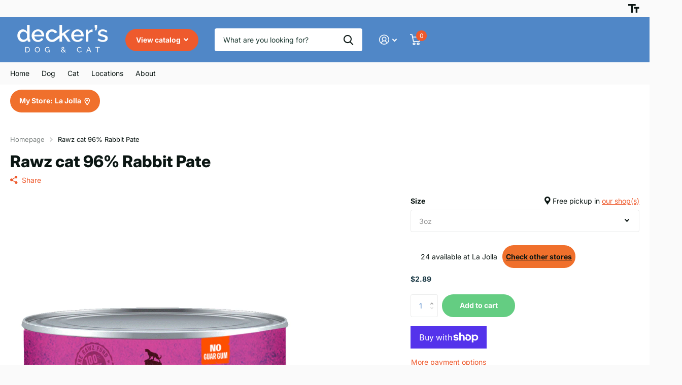

--- FILE ---
content_type: text/html; charset=utf-8
request_url: https://www.deckerspets.com/products/rawz-cat-96-rabbit-pate
body_size: 46826
content:















<!doctype html>
<html lang="en" data-theme="xtra" dir="ltr" class="no-js  ">
	<head>
		<meta charset="utf-8">
		<meta http-equiv="x-ua-compatible" content="ie=edge">
		<title>Rawz cat 96% Rabbit Pate &ndash; Decker&#39;s Dog + Cat</title><meta name="theme-color" content="">
		<meta name="MobileOptimized" content="320">
		<meta name="HandheldFriendly" content="true">
		<meta name="viewport" content="width=device-width, initial-scale=1, minimum-scale=1, maximum-scale=5, viewport-fit=cover, shrink-to-fit=no">
		<meta name="format-detection" content="telephone=no">
		<meta name="msapplication-config" content="//www.deckerspets.com/cdn/shop/t/9/assets/browserconfig.xml?v=52024572095365081671709332472">
		<link rel="canonical" href="https://www.deckerspets.com/products/rawz-cat-96-rabbit-pate">
		<link rel="preconnect" href="https://fonts.shopifycdn.com" crossorigin><link rel="preload" as="style" href="//www.deckerspets.com/cdn/shop/t/9/assets/screen.css?v=157017085520583977941733402798">
		<link rel="preload" as="style" href="//www.deckerspets.com/cdn/shop/t/9/assets/theme-xtra.css?v=83787356234667403861709332475">
		<link rel="preload" as="style" href="//www.deckerspets.com/cdn/shop/t/9/assets/screen-settings.css?v=133018666670615266711759333131">
		
		<link rel="preload" as="font" href="//www.deckerspets.com/cdn/fonts/inter/inter_n8.d15c916037fee1656886aab64725534609d62cc8.woff2" type="font/woff2" crossorigin>
    <link rel="preload" as="font" href="//www.deckerspets.com/cdn/fonts/inter/inter_n4.b2a3f24c19b4de56e8871f609e73ca7f6d2e2bb9.woff2" type="font/woff2" crossorigin>
		<link rel="preload" as="font" href="//www.deckerspets.com/cdn/shop/t/9/assets/xtra.woff2?v=8976947910206883911709332475" crossorigin>
		<link href="//www.deckerspets.com/cdn/shop/t/9/assets/screen.css?v=157017085520583977941733402798" rel="stylesheet" type="text/css" media="screen" />
		<link href="//www.deckerspets.com/cdn/shop/t/9/assets/theme-xtra.css?v=83787356234667403861709332475" rel="stylesheet" type="text/css" media="screen" />
		<link href="//www.deckerspets.com/cdn/shop/t/9/assets/screen-settings.css?v=133018666670615266711759333131" rel="stylesheet" type="text/css" media="screen" />
		<noscript><link rel="stylesheet" href="//www.deckerspets.com/cdn/shop/t/9/assets/async-menu.css?v=130949427629396350301712675126"></noscript><link href="//www.deckerspets.com/cdn/shop/t/9/assets/page-product.css?v=37329894213853036251709332474" rel="stylesheet" type="text/css" media="screen" />

<link rel="icon" href="//www.deckerspets.com/cdn/shop/files/favicon-32x32.png?crop=center&height=32&v=1717895600&width=32" type="image/png">
			<link rel="mask-icon" href="safari-pinned-tab.svg" color="#333333">
			<link rel="apple-touch-icon" href="apple-touch-icon.png"><link rel="manifest" href="//www.deckerspets.com/cdn/shop/t/9/assets/manifest.json?v=29040392606353692311709332474">
		<script>document.documentElement.classList.remove('no-js'); document.documentElement.classList.add('js');</script>
		<meta name="msapplication-config" content="//www.deckerspets.com/cdn/shop/t/9/assets/browserconfig.xml?v=52024572095365081671709332472">
<meta property="og:title" content="Rawz cat 96% Rabbit Pate">
<meta property="og:type" content="product">
<meta property="og:description" content="La Jolla, california pet store, pet food delivery san diego">
<meta property="og:site_name" content="Decker&#39;s Dog + Cat">
<meta property="og:url" content="https://www.deckerspets.com/products/rawz-cat-96-rabbit-pate">

  
  <meta property="product:price:amount" content="$2.89">
  <meta property="og:price:amount" content="$2.89">
  <meta property="og:price:currency" content="USD">
  <meta property="og:availability" content="instock" />

<meta property="og:image" content="//www.deckerspets.com/cdn/shop/products/Cat_Rabbit.png?crop=center&height=500&v=1589573354&width=600">

<meta name="twitter:title" content="Rawz cat 96% Rabbit Pate">
<meta name="twitter:description" content="La Jolla, california pet store, pet food delivery san diego">
<meta name="twitter:site" content="Decker&#39;s Dog + Cat">

<meta property="twitter:image" content="//www.deckerspets.com/cdn/shop/products/Cat_Rabbit.png?crop=center&height=500&v=1589573354&width=600">
<script type="application/ld+json">
  [{
        "@context": "http://schema.org",
        "@type": "Product",
        "name": "Rawz cat 96% Rabbit Pate",
        "url": "https://www.deckerspets.com/products/rawz-cat-96-rabbit-pate","brand": { "@type": "Brand", "name": "newco" },"description": "","image": "//www.deckerspets.com/cdn/shop/products/Cat_Rabbit.png?crop=center&height=500&v=1589573354&width=600","gtin8": "817254020926","sku": "817254020933","offers": {
          "@type": "Offer",
          "price": "2.89",
          "url": "https://www.deckerspets.com/products/rawz-cat-96-rabbit-pate",
          "priceValidUntil": "2027-01-21",
          "priceCurrency": "USD",
            "availability": "https://schema.org/InStock",
            "inventoryLevel": "43"}
      },{
      "@context": "http://schema.org/",
      "@type": "Organization",
      "url": "https://www.deckerspets.com/products/rawz-cat-96-rabbit-pate",
      "name": "Decker&#39;s Dog + Cat",
      "legalName": "Decker&#39;s Dog + Cat",
      "description": "La Jolla, california pet store, pet food delivery san diego","contactPoint": {
        "@type": "ContactPoint",
        "contactType": "Customer service",
        "telephone": "8589990153"
      },
      "address": {
        "@type": "PostalAddress",
        "streetAddress": "7928 Ivanhoe Ave",
        "addressLocality": "La Jolla",
        "postalCode": "92037",
        "addressCountry": "UNITED STATES"
      }
    },
    {
      "@context": "http://schema.org",
      "@type": "WebSite",
      "url": "https://www.deckerspets.com/products/rawz-cat-96-rabbit-pate",
      "name": "Decker&#39;s Dog + Cat",
      "description": "La Jolla, california pet store, pet food delivery san diego",
      "author": [
        {
          "@type": "Organization",
          "url": "https://www.someoneyouknow.online",
          "name": "Someoneyouknow",
          "address": {
            "@type": "PostalAddress",
            "streetAddress": "Wilhelminaplein 25",
            "addressLocality": "Eindhoven",
            "addressRegion": "NB",
            "postalCode": "5611 HG",
            "addressCountry": "NL"
          }
        }
      ]
    }
  ]
</script>

		
  <script>window.performance && window.performance.mark && window.performance.mark('shopify.content_for_header.start');</script><meta name="facebook-domain-verification" content="8hvqr4l7li2makj6vreiyg6apubcik">
<meta name="facebook-domain-verification" content="kocn83bgcm2cnfdlsieomtp5ex6yb7">
<meta name="facebook-domain-verification" content="1i76g61rnwdyufz0awwcep3dzt6h63">
<meta id="shopify-digital-wallet" name="shopify-digital-wallet" content="/3729981485/digital_wallets/dialog">
<meta name="shopify-checkout-api-token" content="f8a94e39835a70cb611006d351b50120">
<meta id="in-context-paypal-metadata" data-shop-id="3729981485" data-venmo-supported="false" data-environment="production" data-locale="en_US" data-paypal-v4="true" data-currency="USD">
<link rel="alternate" type="application/json+oembed" href="https://www.deckerspets.com/products/rawz-cat-96-rabbit-pate.oembed">
<script async="async" src="/checkouts/internal/preloads.js?locale=en-US"></script>
<link rel="preconnect" href="https://shop.app" crossorigin="anonymous">
<script async="async" src="https://shop.app/checkouts/internal/preloads.js?locale=en-US&shop_id=3729981485" crossorigin="anonymous"></script>
<script id="apple-pay-shop-capabilities" type="application/json">{"shopId":3729981485,"countryCode":"US","currencyCode":"USD","merchantCapabilities":["supports3DS"],"merchantId":"gid:\/\/shopify\/Shop\/3729981485","merchantName":"Decker's Dog + Cat","requiredBillingContactFields":["postalAddress","email","phone"],"requiredShippingContactFields":["postalAddress","email","phone"],"shippingType":"shipping","supportedNetworks":["visa","masterCard","amex","discover","elo","jcb"],"total":{"type":"pending","label":"Decker's Dog + Cat","amount":"1.00"},"shopifyPaymentsEnabled":true,"supportsSubscriptions":true}</script>
<script id="shopify-features" type="application/json">{"accessToken":"f8a94e39835a70cb611006d351b50120","betas":["rich-media-storefront-analytics"],"domain":"www.deckerspets.com","predictiveSearch":true,"shopId":3729981485,"locale":"en"}</script>
<script>var Shopify = Shopify || {};
Shopify.shop = "deckers-dog-cat.myshopify.com";
Shopify.locale = "en";
Shopify.currency = {"active":"USD","rate":"1.0"};
Shopify.country = "US";
Shopify.theme = {"name":"Xtra","id":140281020639,"schema_name":"Xtra","schema_version":"4.2.0","theme_store_id":1609,"role":"main"};
Shopify.theme.handle = "null";
Shopify.theme.style = {"id":null,"handle":null};
Shopify.cdnHost = "www.deckerspets.com/cdn";
Shopify.routes = Shopify.routes || {};
Shopify.routes.root = "/";</script>
<script type="module">!function(o){(o.Shopify=o.Shopify||{}).modules=!0}(window);</script>
<script>!function(o){function n(){var o=[];function n(){o.push(Array.prototype.slice.apply(arguments))}return n.q=o,n}var t=o.Shopify=o.Shopify||{};t.loadFeatures=n(),t.autoloadFeatures=n()}(window);</script>
<script>
  window.ShopifyPay = window.ShopifyPay || {};
  window.ShopifyPay.apiHost = "shop.app\/pay";
  window.ShopifyPay.redirectState = null;
</script>
<script id="shop-js-analytics" type="application/json">{"pageType":"product"}</script>
<script defer="defer" async type="module" src="//www.deckerspets.com/cdn/shopifycloud/shop-js/modules/v2/client.init-shop-cart-sync_BT-GjEfc.en.esm.js"></script>
<script defer="defer" async type="module" src="//www.deckerspets.com/cdn/shopifycloud/shop-js/modules/v2/chunk.common_D58fp_Oc.esm.js"></script>
<script defer="defer" async type="module" src="//www.deckerspets.com/cdn/shopifycloud/shop-js/modules/v2/chunk.modal_xMitdFEc.esm.js"></script>
<script type="module">
  await import("//www.deckerspets.com/cdn/shopifycloud/shop-js/modules/v2/client.init-shop-cart-sync_BT-GjEfc.en.esm.js");
await import("//www.deckerspets.com/cdn/shopifycloud/shop-js/modules/v2/chunk.common_D58fp_Oc.esm.js");
await import("//www.deckerspets.com/cdn/shopifycloud/shop-js/modules/v2/chunk.modal_xMitdFEc.esm.js");

  window.Shopify.SignInWithShop?.initShopCartSync?.({"fedCMEnabled":true,"windoidEnabled":true});

</script>
<script defer="defer" async type="module" src="//www.deckerspets.com/cdn/shopifycloud/shop-js/modules/v2/client.payment-terms_Ci9AEqFq.en.esm.js"></script>
<script defer="defer" async type="module" src="//www.deckerspets.com/cdn/shopifycloud/shop-js/modules/v2/chunk.common_D58fp_Oc.esm.js"></script>
<script defer="defer" async type="module" src="//www.deckerspets.com/cdn/shopifycloud/shop-js/modules/v2/chunk.modal_xMitdFEc.esm.js"></script>
<script type="module">
  await import("//www.deckerspets.com/cdn/shopifycloud/shop-js/modules/v2/client.payment-terms_Ci9AEqFq.en.esm.js");
await import("//www.deckerspets.com/cdn/shopifycloud/shop-js/modules/v2/chunk.common_D58fp_Oc.esm.js");
await import("//www.deckerspets.com/cdn/shopifycloud/shop-js/modules/v2/chunk.modal_xMitdFEc.esm.js");

  
</script>
<script>
  window.Shopify = window.Shopify || {};
  if (!window.Shopify.featureAssets) window.Shopify.featureAssets = {};
  window.Shopify.featureAssets['shop-js'] = {"shop-cart-sync":["modules/v2/client.shop-cart-sync_DZOKe7Ll.en.esm.js","modules/v2/chunk.common_D58fp_Oc.esm.js","modules/v2/chunk.modal_xMitdFEc.esm.js"],"init-fed-cm":["modules/v2/client.init-fed-cm_B6oLuCjv.en.esm.js","modules/v2/chunk.common_D58fp_Oc.esm.js","modules/v2/chunk.modal_xMitdFEc.esm.js"],"shop-cash-offers":["modules/v2/client.shop-cash-offers_D2sdYoxE.en.esm.js","modules/v2/chunk.common_D58fp_Oc.esm.js","modules/v2/chunk.modal_xMitdFEc.esm.js"],"shop-login-button":["modules/v2/client.shop-login-button_QeVjl5Y3.en.esm.js","modules/v2/chunk.common_D58fp_Oc.esm.js","modules/v2/chunk.modal_xMitdFEc.esm.js"],"pay-button":["modules/v2/client.pay-button_DXTOsIq6.en.esm.js","modules/v2/chunk.common_D58fp_Oc.esm.js","modules/v2/chunk.modal_xMitdFEc.esm.js"],"shop-button":["modules/v2/client.shop-button_DQZHx9pm.en.esm.js","modules/v2/chunk.common_D58fp_Oc.esm.js","modules/v2/chunk.modal_xMitdFEc.esm.js"],"avatar":["modules/v2/client.avatar_BTnouDA3.en.esm.js"],"init-windoid":["modules/v2/client.init-windoid_CR1B-cfM.en.esm.js","modules/v2/chunk.common_D58fp_Oc.esm.js","modules/v2/chunk.modal_xMitdFEc.esm.js"],"init-shop-for-new-customer-accounts":["modules/v2/client.init-shop-for-new-customer-accounts_C_vY_xzh.en.esm.js","modules/v2/client.shop-login-button_QeVjl5Y3.en.esm.js","modules/v2/chunk.common_D58fp_Oc.esm.js","modules/v2/chunk.modal_xMitdFEc.esm.js"],"init-shop-email-lookup-coordinator":["modules/v2/client.init-shop-email-lookup-coordinator_BI7n9ZSv.en.esm.js","modules/v2/chunk.common_D58fp_Oc.esm.js","modules/v2/chunk.modal_xMitdFEc.esm.js"],"init-shop-cart-sync":["modules/v2/client.init-shop-cart-sync_BT-GjEfc.en.esm.js","modules/v2/chunk.common_D58fp_Oc.esm.js","modules/v2/chunk.modal_xMitdFEc.esm.js"],"shop-toast-manager":["modules/v2/client.shop-toast-manager_DiYdP3xc.en.esm.js","modules/v2/chunk.common_D58fp_Oc.esm.js","modules/v2/chunk.modal_xMitdFEc.esm.js"],"init-customer-accounts":["modules/v2/client.init-customer-accounts_D9ZNqS-Q.en.esm.js","modules/v2/client.shop-login-button_QeVjl5Y3.en.esm.js","modules/v2/chunk.common_D58fp_Oc.esm.js","modules/v2/chunk.modal_xMitdFEc.esm.js"],"init-customer-accounts-sign-up":["modules/v2/client.init-customer-accounts-sign-up_iGw4briv.en.esm.js","modules/v2/client.shop-login-button_QeVjl5Y3.en.esm.js","modules/v2/chunk.common_D58fp_Oc.esm.js","modules/v2/chunk.modal_xMitdFEc.esm.js"],"shop-follow-button":["modules/v2/client.shop-follow-button_CqMgW2wH.en.esm.js","modules/v2/chunk.common_D58fp_Oc.esm.js","modules/v2/chunk.modal_xMitdFEc.esm.js"],"checkout-modal":["modules/v2/client.checkout-modal_xHeaAweL.en.esm.js","modules/v2/chunk.common_D58fp_Oc.esm.js","modules/v2/chunk.modal_xMitdFEc.esm.js"],"shop-login":["modules/v2/client.shop-login_D91U-Q7h.en.esm.js","modules/v2/chunk.common_D58fp_Oc.esm.js","modules/v2/chunk.modal_xMitdFEc.esm.js"],"lead-capture":["modules/v2/client.lead-capture_BJmE1dJe.en.esm.js","modules/v2/chunk.common_D58fp_Oc.esm.js","modules/v2/chunk.modal_xMitdFEc.esm.js"],"payment-terms":["modules/v2/client.payment-terms_Ci9AEqFq.en.esm.js","modules/v2/chunk.common_D58fp_Oc.esm.js","modules/v2/chunk.modal_xMitdFEc.esm.js"]};
</script>
<script>(function() {
  var isLoaded = false;
  function asyncLoad() {
    if (isLoaded) return;
    isLoaded = true;
    var urls = ["\/\/cdn.shopify.com\/s\/files\/1\/0875\/2064\/files\/easyslider-1.0.0.js?shop=deckers-dog-cat.myshopify.com"];
    for (var i = 0; i < urls.length; i++) {
      var s = document.createElement('script');
      s.type = 'text/javascript';
      s.async = true;
      s.src = urls[i];
      var x = document.getElementsByTagName('script')[0];
      x.parentNode.insertBefore(s, x);
    }
  };
  if(window.attachEvent) {
    window.attachEvent('onload', asyncLoad);
  } else {
    window.addEventListener('load', asyncLoad, false);
  }
})();</script>
<script id="__st">var __st={"a":3729981485,"offset":-28800,"reqid":"b113f079-fefe-42fe-bdf4-956f574e8983-1769038323","pageurl":"www.deckerspets.com\/products\/rawz-cat-96-rabbit-pate","u":"19ee1337c45c","p":"product","rtyp":"product","rid":3858533679149};</script>
<script>window.ShopifyPaypalV4VisibilityTracking = true;</script>
<script id="captcha-bootstrap">!function(){'use strict';const t='contact',e='account',n='new_comment',o=[[t,t],['blogs',n],['comments',n],[t,'customer']],c=[[e,'customer_login'],[e,'guest_login'],[e,'recover_customer_password'],[e,'create_customer']],r=t=>t.map((([t,e])=>`form[action*='/${t}']:not([data-nocaptcha='true']) input[name='form_type'][value='${e}']`)).join(','),a=t=>()=>t?[...document.querySelectorAll(t)].map((t=>t.form)):[];function s(){const t=[...o],e=r(t);return a(e)}const i='password',u='form_key',d=['recaptcha-v3-token','g-recaptcha-response','h-captcha-response',i],f=()=>{try{return window.sessionStorage}catch{return}},m='__shopify_v',_=t=>t.elements[u];function p(t,e,n=!1){try{const o=window.sessionStorage,c=JSON.parse(o.getItem(e)),{data:r}=function(t){const{data:e,action:n}=t;return t[m]||n?{data:e,action:n}:{data:t,action:n}}(c);for(const[e,n]of Object.entries(r))t.elements[e]&&(t.elements[e].value=n);n&&o.removeItem(e)}catch(o){console.error('form repopulation failed',{error:o})}}const l='form_type',E='cptcha';function T(t){t.dataset[E]=!0}const w=window,h=w.document,L='Shopify',v='ce_forms',y='captcha';let A=!1;((t,e)=>{const n=(g='f06e6c50-85a8-45c8-87d0-21a2b65856fe',I='https://cdn.shopify.com/shopifycloud/storefront-forms-hcaptcha/ce_storefront_forms_captcha_hcaptcha.v1.5.2.iife.js',D={infoText:'Protected by hCaptcha',privacyText:'Privacy',termsText:'Terms'},(t,e,n)=>{const o=w[L][v],c=o.bindForm;if(c)return c(t,g,e,D).then(n);var r;o.q.push([[t,g,e,D],n]),r=I,A||(h.body.append(Object.assign(h.createElement('script'),{id:'captcha-provider',async:!0,src:r})),A=!0)});var g,I,D;w[L]=w[L]||{},w[L][v]=w[L][v]||{},w[L][v].q=[],w[L][y]=w[L][y]||{},w[L][y].protect=function(t,e){n(t,void 0,e),T(t)},Object.freeze(w[L][y]),function(t,e,n,w,h,L){const[v,y,A,g]=function(t,e,n){const i=e?o:[],u=t?c:[],d=[...i,...u],f=r(d),m=r(i),_=r(d.filter((([t,e])=>n.includes(e))));return[a(f),a(m),a(_),s()]}(w,h,L),I=t=>{const e=t.target;return e instanceof HTMLFormElement?e:e&&e.form},D=t=>v().includes(t);t.addEventListener('submit',(t=>{const e=I(t);if(!e)return;const n=D(e)&&!e.dataset.hcaptchaBound&&!e.dataset.recaptchaBound,o=_(e),c=g().includes(e)&&(!o||!o.value);(n||c)&&t.preventDefault(),c&&!n&&(function(t){try{if(!f())return;!function(t){const e=f();if(!e)return;const n=_(t);if(!n)return;const o=n.value;o&&e.removeItem(o)}(t);const e=Array.from(Array(32),(()=>Math.random().toString(36)[2])).join('');!function(t,e){_(t)||t.append(Object.assign(document.createElement('input'),{type:'hidden',name:u})),t.elements[u].value=e}(t,e),function(t,e){const n=f();if(!n)return;const o=[...t.querySelectorAll(`input[type='${i}']`)].map((({name:t})=>t)),c=[...d,...o],r={};for(const[a,s]of new FormData(t).entries())c.includes(a)||(r[a]=s);n.setItem(e,JSON.stringify({[m]:1,action:t.action,data:r}))}(t,e)}catch(e){console.error('failed to persist form',e)}}(e),e.submit())}));const S=(t,e)=>{t&&!t.dataset[E]&&(n(t,e.some((e=>e===t))),T(t))};for(const o of['focusin','change'])t.addEventListener(o,(t=>{const e=I(t);D(e)&&S(e,y())}));const B=e.get('form_key'),M=e.get(l),P=B&&M;t.addEventListener('DOMContentLoaded',(()=>{const t=y();if(P)for(const e of t)e.elements[l].value===M&&p(e,B);[...new Set([...A(),...v().filter((t=>'true'===t.dataset.shopifyCaptcha))])].forEach((e=>S(e,t)))}))}(h,new URLSearchParams(w.location.search),n,t,e,['guest_login'])})(!1,!0)}();</script>
<script integrity="sha256-4kQ18oKyAcykRKYeNunJcIwy7WH5gtpwJnB7kiuLZ1E=" data-source-attribution="shopify.loadfeatures" defer="defer" src="//www.deckerspets.com/cdn/shopifycloud/storefront/assets/storefront/load_feature-a0a9edcb.js" crossorigin="anonymous"></script>
<script crossorigin="anonymous" defer="defer" src="//www.deckerspets.com/cdn/shopifycloud/storefront/assets/shopify_pay/storefront-65b4c6d7.js?v=20250812"></script>
<script data-source-attribution="shopify.dynamic_checkout.dynamic.init">var Shopify=Shopify||{};Shopify.PaymentButton=Shopify.PaymentButton||{isStorefrontPortableWallets:!0,init:function(){window.Shopify.PaymentButton.init=function(){};var t=document.createElement("script");t.src="https://www.deckerspets.com/cdn/shopifycloud/portable-wallets/latest/portable-wallets.en.js",t.type="module",document.head.appendChild(t)}};
</script>
<script data-source-attribution="shopify.dynamic_checkout.buyer_consent">
  function portableWalletsHideBuyerConsent(e){var t=document.getElementById("shopify-buyer-consent"),n=document.getElementById("shopify-subscription-policy-button");t&&n&&(t.classList.add("hidden"),t.setAttribute("aria-hidden","true"),n.removeEventListener("click",e))}function portableWalletsShowBuyerConsent(e){var t=document.getElementById("shopify-buyer-consent"),n=document.getElementById("shopify-subscription-policy-button");t&&n&&(t.classList.remove("hidden"),t.removeAttribute("aria-hidden"),n.addEventListener("click",e))}window.Shopify?.PaymentButton&&(window.Shopify.PaymentButton.hideBuyerConsent=portableWalletsHideBuyerConsent,window.Shopify.PaymentButton.showBuyerConsent=portableWalletsShowBuyerConsent);
</script>
<script>
  function portableWalletsCleanup(e){e&&e.src&&console.error("Failed to load portable wallets script "+e.src);var t=document.querySelectorAll("shopify-accelerated-checkout .shopify-payment-button__skeleton, shopify-accelerated-checkout-cart .wallet-cart-button__skeleton"),e=document.getElementById("shopify-buyer-consent");for(let e=0;e<t.length;e++)t[e].remove();e&&e.remove()}function portableWalletsNotLoadedAsModule(e){e instanceof ErrorEvent&&"string"==typeof e.message&&e.message.includes("import.meta")&&"string"==typeof e.filename&&e.filename.includes("portable-wallets")&&(window.removeEventListener("error",portableWalletsNotLoadedAsModule),window.Shopify.PaymentButton.failedToLoad=e,"loading"===document.readyState?document.addEventListener("DOMContentLoaded",window.Shopify.PaymentButton.init):window.Shopify.PaymentButton.init())}window.addEventListener("error",portableWalletsNotLoadedAsModule);
</script>

<script type="module" src="https://www.deckerspets.com/cdn/shopifycloud/portable-wallets/latest/portable-wallets.en.js" onError="portableWalletsCleanup(this)" crossorigin="anonymous"></script>
<script nomodule>
  document.addEventListener("DOMContentLoaded", portableWalletsCleanup);
</script>

<link id="shopify-accelerated-checkout-styles" rel="stylesheet" media="screen" href="https://www.deckerspets.com/cdn/shopifycloud/portable-wallets/latest/accelerated-checkout-backwards-compat.css" crossorigin="anonymous">
<style id="shopify-accelerated-checkout-cart">
        #shopify-buyer-consent {
  margin-top: 1em;
  display: inline-block;
  width: 100%;
}

#shopify-buyer-consent.hidden {
  display: none;
}

#shopify-subscription-policy-button {
  background: none;
  border: none;
  padding: 0;
  text-decoration: underline;
  font-size: inherit;
  cursor: pointer;
}

#shopify-subscription-policy-button::before {
  box-shadow: none;
}

      </style>

<script>window.performance && window.performance.mark && window.performance.mark('shopify.content_for_header.end');</script>
  <!-- "snippets/shogun-products.liquid" was not rendered, the associated app was uninstalled -->

		
	
  <!-- "snippets/shogun-head.liquid" was not rendered, the associated app was uninstalled -->
<!-- BEGIN app block: shopify://apps/custlo-customer-account-pro/blocks/app-embed/f81081fd-cd04-43ee-897a-18ef0e5d9b04 -->










<script>
const NEW_ROUTES = { profile: "/pages/custlo?a=cd_my-profile",orders: "/pages/custlo?a=cd_orders",default: "/pages/custlo",};
const cdSelector = ` a[href$="/account/login"], a[href*="/customer_authentication"],  a[href$="/account"], a[href^="https://shopify.com/"][href*="/account"], a[href*="/customer_identity/redirect"], header a.account-actions__link, a[href^="https://account."]`;
  window.moneyFormat = "${{amount}}";
   cart_lang_2 = "true";
    cdp_selector = "";
    lang_2 = "en";
    top_ordered_text_value = "Quantity ordered till now";
    cd_recently_viewed_products_add_to_cart = "Add to cart";
    cd_recently_viewed_products_sold_out     = "Sold out";
    cd_top_ordered_products_add_to_cart = "Add to cart";
    cd_top_ordered_products_sold_out     = "Sold out";
</script>
<script>
  window.custloIsCustomer = {
    isCustomer: false,
      shop_type: "/account/login"
  };
</script>

     




  

<!-- BEGIN app snippet: css-variables --><style > :root
{
  --app_access_toggle: false;
  --updatebycustomer_toggle: true;
  --reorder_toggle: true;
  --sidebar_menu_size: 15px;
  --sidebar_heading_size: 40px;
  --sidebar_border: #e5e5e5;
  --sidebar_menu_header_background: #fff;
  --main_container_background_color: ;
  --sidebar_menu_background: #fff;
  --sidebar_customer_name: #eb2407;
  --sidebar_menu_text: #042c8d;
  --sidebar_menu_active: #000;
  --sidebar_menu_hover: #000;
  --sidebar_menu_active_text: #fff;
  --sidebar_menu_text_hover: #fff;
  --main_content_text_size: 17px;
  --main_content_heading_size: 43px;
  --main_content_background: #fff;
  --main_content_foreground: #fff;
  --register_primary_button: #ef5b09;
  --registration_submit_button_align: ;
  --register_primary_button_text: #fff;
  --register_primary_button_hover: #393434;
  --main_content_primary: #000;
  --main_content_primary_text: #fff;
  --main_content_primary_hover: #fff;
  --main_content_heading: #f9660a;
  --main_content_text: #063bb9;
  --main_content_label: #000;
  --main_content_foreground_text: #000;
  --main_content_order_item_back: ;
  --main_content_input_background: #F5F5F5;
  --main_content_border: #e5e5e5;
  --recently_viewed_products_title_font_size: 13px;
  --recently_viewed_products_price_font_size: 12px;
  --recently_viewed_products_add_to_card_font_size: 15px;
  --recently_viewed_products_title_align: left;
  --recently_viewed_products_price_align: left;
  --recently_viewed_products_text_color: #0d0d0d;
  --recently_viewed_products_price_color: #3d3d3d;
  --recently_viewed_products_add_to_cart_text_color: #fff;
  --recently_viewed_products_add_to_cart_text_hover_color: #fff;
  --recently_viewed_products_add_to_cart_background_color: #000;
  --recently_viewed_products_add_to_cart_background_hover_color: #000;
  --recently_viewed_products_add_to_cart_border_color: #000;
  --recently_viewed_products_add_to_cart_border_hover_color: #000;
  --recently_viewed_products_status: true;
  --recently_viewed_products_empty_text_align: left;
  --recently_viewed_products_empty_button_align: left;
  --recently_viewed_products_empty_text_color: #0d0d0d;
  --recently_viewed_products_empty_button_color: ;
  --recently_viewed_products_empty_text_font_size: 15px;
  --recently_viewed_products_empty_button_font_size: 15px;
  --recently_viewed_products_empty_button_text_color: #fff;
  --recently_viewed_products_empty_button_text_hover_color: #fff;
  --recently_viewed_products_empty_button_background_color: #000;
  --recently_viewed_products_empty_button_background_hover_color: #000;
  --recently_viewed_products_empty_button_border_color: #000;
  --recently_viewed_products_empty_button_border_hover_color: #000;
  --recently_viewed_products_variant_status:  block;
  --recently_viewed_products_quantity_status:  flex;
  --recently_viewed_products_price_status:  block;
  --recently_viewed_products_add_to_cart_status:  block;
  --top_ordered_products_title_font_size: 13px;
  --top_ordered_products_price_font_size: 12px;
  --top_ordered_products_count_font_size: 12px;
  --top_ordered_products_add_to_card_font_size: 15px;
  --top_ordered_products_title_align: left;
  --top_ordered_products_price_align: left;
  --top_ordered_products_count_align: left;
  --top_ordered_products_text_color: #0d0d0d;
  --top_ordered_products_price_color: #3d3d3d;
  --top_ordered_products_count_color: #3d3d3d;
  --top_ordered_products_add_to_cart_text_color: #fff;
  --top_ordered_products_add_to_cart_text_hover_color: #fff;
  --top_ordered_products_add_to_cart_background_color: #000;
  --top_ordered_products_add_to_cart_background_hover_color: #000;
  --top_ordered_products_add_to_cart_border_color: #000;
  --top_ordered_products_add_to_cart_border_hover_color: #000;
  --top_ordered_products_status: true;
  --top_ordered_products_empty_text_align: left;
  --top_ordered_products_empty_button_align: left;
  --top_ordered_products_empty_text_color: #0d0d0d;
  --top_ordered_products_empty_button_color: ;
  --top_ordered_products_empty_text_font_size: 15px;
  --top_ordered_products_empty_button_font_size: 15px;
  --top_ordered_products_empty_button_text_color: #fff;
  --top_ordered_products_empty_button_text_hover_color: #fff;
  --top_ordered_products_empty_button_background_color: #000;
  --top_ordered_products_empty_button_background_hover_color: #000;
  --top_ordered_products_empty_button_border_color: #000;
  --top_ordered_products_empty_button_border_hover_color: #000;
  --register_page_form_background_color: #ffffff;
  --register_form_width: 578px;
  --register_form_border_radius: 4px;
  --register_heading_font_size: 30px ;
  --register_heading_color: #393434;
  --register_label_font_color: #000000;
  --register_label_font_size: 14px;
  --register_input_background_color: #ffffff;
  --register_input_font_color: #000000;
  --register_input_border_color: #C5C5C5 ;
  --register_input_border_radius: 4px ;
  --registration_submit_button_align: center;
  --register_primary_button_text: #fff;
  --register_primary_button_hover: #393434;
  --top_ordered_products_variant_status: block;
  --top_ordered_products_quantity_status: flex;
  --top_ordered_products_price_status: block;
  --top_ordered_products_add_to_cart_status: block;
}
</style><!-- END app snippet -->


  <script src="https://cdn.shopify.com/extensions/019be055-37e4-7ac2-b2ef-94fac1a4ca74/customer-dashboard-pro-362/assets/cd_recently_viewed.js" defer></script>


<!-- END app block --><script src="https://cdn.shopify.com/extensions/019b0339-f8fc-727d-be59-3bf34a7eb509/theme-app-extension-prod-35/assets/easyslider.min.js" type="text/javascript" defer="defer"></script>
<link href="https://cdn.shopify.com/extensions/949eaa2b-eb3d-499a-b264-cd0d6303a6ba/metastock-location-inventory-59/assets/metastock.css" rel="stylesheet" type="text/css" media="all">
<link href="https://monorail-edge.shopifysvc.com" rel="dns-prefetch">
<script>(function(){if ("sendBeacon" in navigator && "performance" in window) {try {var session_token_from_headers = performance.getEntriesByType('navigation')[0].serverTiming.find(x => x.name == '_s').description;} catch {var session_token_from_headers = undefined;}var session_cookie_matches = document.cookie.match(/_shopify_s=([^;]*)/);var session_token_from_cookie = session_cookie_matches && session_cookie_matches.length === 2 ? session_cookie_matches[1] : "";var session_token = session_token_from_headers || session_token_from_cookie || "";function handle_abandonment_event(e) {var entries = performance.getEntries().filter(function(entry) {return /monorail-edge.shopifysvc.com/.test(entry.name);});if (!window.abandonment_tracked && entries.length === 0) {window.abandonment_tracked = true;var currentMs = Date.now();var navigation_start = performance.timing.navigationStart;var payload = {shop_id: 3729981485,url: window.location.href,navigation_start,duration: currentMs - navigation_start,session_token,page_type: "product"};window.navigator.sendBeacon("https://monorail-edge.shopifysvc.com/v1/produce", JSON.stringify({schema_id: "online_store_buyer_site_abandonment/1.1",payload: payload,metadata: {event_created_at_ms: currentMs,event_sent_at_ms: currentMs}}));}}window.addEventListener('pagehide', handle_abandonment_event);}}());</script>
<script id="web-pixels-manager-setup">(function e(e,d,r,n,o){if(void 0===o&&(o={}),!Boolean(null===(a=null===(i=window.Shopify)||void 0===i?void 0:i.analytics)||void 0===a?void 0:a.replayQueue)){var i,a;window.Shopify=window.Shopify||{};var t=window.Shopify;t.analytics=t.analytics||{};var s=t.analytics;s.replayQueue=[],s.publish=function(e,d,r){return s.replayQueue.push([e,d,r]),!0};try{self.performance.mark("wpm:start")}catch(e){}var l=function(){var e={modern:/Edge?\/(1{2}[4-9]|1[2-9]\d|[2-9]\d{2}|\d{4,})\.\d+(\.\d+|)|Firefox\/(1{2}[4-9]|1[2-9]\d|[2-9]\d{2}|\d{4,})\.\d+(\.\d+|)|Chrom(ium|e)\/(9{2}|\d{3,})\.\d+(\.\d+|)|(Maci|X1{2}).+ Version\/(15\.\d+|(1[6-9]|[2-9]\d|\d{3,})\.\d+)([,.]\d+|)( \(\w+\)|)( Mobile\/\w+|) Safari\/|Chrome.+OPR\/(9{2}|\d{3,})\.\d+\.\d+|(CPU[ +]OS|iPhone[ +]OS|CPU[ +]iPhone|CPU IPhone OS|CPU iPad OS)[ +]+(15[._]\d+|(1[6-9]|[2-9]\d|\d{3,})[._]\d+)([._]\d+|)|Android:?[ /-](13[3-9]|1[4-9]\d|[2-9]\d{2}|\d{4,})(\.\d+|)(\.\d+|)|Android.+Firefox\/(13[5-9]|1[4-9]\d|[2-9]\d{2}|\d{4,})\.\d+(\.\d+|)|Android.+Chrom(ium|e)\/(13[3-9]|1[4-9]\d|[2-9]\d{2}|\d{4,})\.\d+(\.\d+|)|SamsungBrowser\/([2-9]\d|\d{3,})\.\d+/,legacy:/Edge?\/(1[6-9]|[2-9]\d|\d{3,})\.\d+(\.\d+|)|Firefox\/(5[4-9]|[6-9]\d|\d{3,})\.\d+(\.\d+|)|Chrom(ium|e)\/(5[1-9]|[6-9]\d|\d{3,})\.\d+(\.\d+|)([\d.]+$|.*Safari\/(?![\d.]+ Edge\/[\d.]+$))|(Maci|X1{2}).+ Version\/(10\.\d+|(1[1-9]|[2-9]\d|\d{3,})\.\d+)([,.]\d+|)( \(\w+\)|)( Mobile\/\w+|) Safari\/|Chrome.+OPR\/(3[89]|[4-9]\d|\d{3,})\.\d+\.\d+|(CPU[ +]OS|iPhone[ +]OS|CPU[ +]iPhone|CPU IPhone OS|CPU iPad OS)[ +]+(10[._]\d+|(1[1-9]|[2-9]\d|\d{3,})[._]\d+)([._]\d+|)|Android:?[ /-](13[3-9]|1[4-9]\d|[2-9]\d{2}|\d{4,})(\.\d+|)(\.\d+|)|Mobile Safari.+OPR\/([89]\d|\d{3,})\.\d+\.\d+|Android.+Firefox\/(13[5-9]|1[4-9]\d|[2-9]\d{2}|\d{4,})\.\d+(\.\d+|)|Android.+Chrom(ium|e)\/(13[3-9]|1[4-9]\d|[2-9]\d{2}|\d{4,})\.\d+(\.\d+|)|Android.+(UC? ?Browser|UCWEB|U3)[ /]?(15\.([5-9]|\d{2,})|(1[6-9]|[2-9]\d|\d{3,})\.\d+)\.\d+|SamsungBrowser\/(5\.\d+|([6-9]|\d{2,})\.\d+)|Android.+MQ{2}Browser\/(14(\.(9|\d{2,})|)|(1[5-9]|[2-9]\d|\d{3,})(\.\d+|))(\.\d+|)|K[Aa][Ii]OS\/(3\.\d+|([4-9]|\d{2,})\.\d+)(\.\d+|)/},d=e.modern,r=e.legacy,n=navigator.userAgent;return n.match(d)?"modern":n.match(r)?"legacy":"unknown"}(),u="modern"===l?"modern":"legacy",c=(null!=n?n:{modern:"",legacy:""})[u],f=function(e){return[e.baseUrl,"/wpm","/b",e.hashVersion,"modern"===e.buildTarget?"m":"l",".js"].join("")}({baseUrl:d,hashVersion:r,buildTarget:u}),m=function(e){var d=e.version,r=e.bundleTarget,n=e.surface,o=e.pageUrl,i=e.monorailEndpoint;return{emit:function(e){var a=e.status,t=e.errorMsg,s=(new Date).getTime(),l=JSON.stringify({metadata:{event_sent_at_ms:s},events:[{schema_id:"web_pixels_manager_load/3.1",payload:{version:d,bundle_target:r,page_url:o,status:a,surface:n,error_msg:t},metadata:{event_created_at_ms:s}}]});if(!i)return console&&console.warn&&console.warn("[Web Pixels Manager] No Monorail endpoint provided, skipping logging."),!1;try{return self.navigator.sendBeacon.bind(self.navigator)(i,l)}catch(e){}var u=new XMLHttpRequest;try{return u.open("POST",i,!0),u.setRequestHeader("Content-Type","text/plain"),u.send(l),!0}catch(e){return console&&console.warn&&console.warn("[Web Pixels Manager] Got an unhandled error while logging to Monorail."),!1}}}}({version:r,bundleTarget:l,surface:e.surface,pageUrl:self.location.href,monorailEndpoint:e.monorailEndpoint});try{o.browserTarget=l,function(e){var d=e.src,r=e.async,n=void 0===r||r,o=e.onload,i=e.onerror,a=e.sri,t=e.scriptDataAttributes,s=void 0===t?{}:t,l=document.createElement("script"),u=document.querySelector("head"),c=document.querySelector("body");if(l.async=n,l.src=d,a&&(l.integrity=a,l.crossOrigin="anonymous"),s)for(var f in s)if(Object.prototype.hasOwnProperty.call(s,f))try{l.dataset[f]=s[f]}catch(e){}if(o&&l.addEventListener("load",o),i&&l.addEventListener("error",i),u)u.appendChild(l);else{if(!c)throw new Error("Did not find a head or body element to append the script");c.appendChild(l)}}({src:f,async:!0,onload:function(){if(!function(){var e,d;return Boolean(null===(d=null===(e=window.Shopify)||void 0===e?void 0:e.analytics)||void 0===d?void 0:d.initialized)}()){var d=window.webPixelsManager.init(e)||void 0;if(d){var r=window.Shopify.analytics;r.replayQueue.forEach((function(e){var r=e[0],n=e[1],o=e[2];d.publishCustomEvent(r,n,o)})),r.replayQueue=[],r.publish=d.publishCustomEvent,r.visitor=d.visitor,r.initialized=!0}}},onerror:function(){return m.emit({status:"failed",errorMsg:"".concat(f," has failed to load")})},sri:function(e){var d=/^sha384-[A-Za-z0-9+/=]+$/;return"string"==typeof e&&d.test(e)}(c)?c:"",scriptDataAttributes:o}),m.emit({status:"loading"})}catch(e){m.emit({status:"failed",errorMsg:(null==e?void 0:e.message)||"Unknown error"})}}})({shopId: 3729981485,storefrontBaseUrl: "https://www.deckerspets.com",extensionsBaseUrl: "https://extensions.shopifycdn.com/cdn/shopifycloud/web-pixels-manager",monorailEndpoint: "https://monorail-edge.shopifysvc.com/unstable/produce_batch",surface: "storefront-renderer",enabledBetaFlags: ["2dca8a86"],webPixelsConfigList: [{"id":"shopify-app-pixel","configuration":"{}","eventPayloadVersion":"v1","runtimeContext":"STRICT","scriptVersion":"0450","apiClientId":"shopify-pixel","type":"APP","privacyPurposes":["ANALYTICS","MARKETING"]},{"id":"shopify-custom-pixel","eventPayloadVersion":"v1","runtimeContext":"LAX","scriptVersion":"0450","apiClientId":"shopify-pixel","type":"CUSTOM","privacyPurposes":["ANALYTICS","MARKETING"]}],isMerchantRequest: false,initData: {"shop":{"name":"Decker's Dog + Cat","paymentSettings":{"currencyCode":"USD"},"myshopifyDomain":"deckers-dog-cat.myshopify.com","countryCode":"US","storefrontUrl":"https:\/\/www.deckerspets.com"},"customer":null,"cart":null,"checkout":null,"productVariants":[{"price":{"amount":2.89,"currencyCode":"USD"},"product":{"title":"Rawz cat 96% Rabbit Pate","vendor":"newco","id":"3858533679149","untranslatedTitle":"Rawz cat 96% Rabbit Pate","url":"\/products\/rawz-cat-96-rabbit-pate","type":"Cat Canned"},"id":"29175376805933","image":{"src":"\/\/www.deckerspets.com\/cdn\/shop\/products\/Cat_Rabbit.png?v=1589573354"},"sku":"817254020933","title":"3oz","untranslatedTitle":"3oz"},{"price":{"amount":4.39,"currencyCode":"USD"},"product":{"title":"Rawz cat 96% Rabbit Pate","vendor":"newco","id":"3858533679149","untranslatedTitle":"Rawz cat 96% Rabbit Pate","url":"\/products\/rawz-cat-96-rabbit-pate","type":"Cat Canned"},"id":"29175376838701","image":{"src":"\/\/www.deckerspets.com\/cdn\/shop\/products\/Cat_Rabbit.png?v=1589573354"},"sku":"817254020209","title":"5.5oz","untranslatedTitle":"5.5oz"}],"purchasingCompany":null},},"https://www.deckerspets.com/cdn","fcfee988w5aeb613cpc8e4bc33m6693e112",{"modern":"","legacy":""},{"shopId":"3729981485","storefrontBaseUrl":"https:\/\/www.deckerspets.com","extensionBaseUrl":"https:\/\/extensions.shopifycdn.com\/cdn\/shopifycloud\/web-pixels-manager","surface":"storefront-renderer","enabledBetaFlags":"[\"2dca8a86\"]","isMerchantRequest":"false","hashVersion":"fcfee988w5aeb613cpc8e4bc33m6693e112","publish":"custom","events":"[[\"page_viewed\",{}],[\"product_viewed\",{\"productVariant\":{\"price\":{\"amount\":2.89,\"currencyCode\":\"USD\"},\"product\":{\"title\":\"Rawz cat 96% Rabbit Pate\",\"vendor\":\"newco\",\"id\":\"3858533679149\",\"untranslatedTitle\":\"Rawz cat 96% Rabbit Pate\",\"url\":\"\/products\/rawz-cat-96-rabbit-pate\",\"type\":\"Cat Canned\"},\"id\":\"29175376805933\",\"image\":{\"src\":\"\/\/www.deckerspets.com\/cdn\/shop\/products\/Cat_Rabbit.png?v=1589573354\"},\"sku\":\"817254020933\",\"title\":\"3oz\",\"untranslatedTitle\":\"3oz\"}}]]"});</script><script>
  window.ShopifyAnalytics = window.ShopifyAnalytics || {};
  window.ShopifyAnalytics.meta = window.ShopifyAnalytics.meta || {};
  window.ShopifyAnalytics.meta.currency = 'USD';
  var meta = {"product":{"id":3858533679149,"gid":"gid:\/\/shopify\/Product\/3858533679149","vendor":"newco","type":"Cat Canned","handle":"rawz-cat-96-rabbit-pate","variants":[{"id":29175376805933,"price":289,"name":"Rawz cat 96% Rabbit Pate - 3oz","public_title":"3oz","sku":"817254020933"},{"id":29175376838701,"price":439,"name":"Rawz cat 96% Rabbit Pate - 5.5oz","public_title":"5.5oz","sku":"817254020209"}],"remote":false},"page":{"pageType":"product","resourceType":"product","resourceId":3858533679149,"requestId":"b113f079-fefe-42fe-bdf4-956f574e8983-1769038323"}};
  for (var attr in meta) {
    window.ShopifyAnalytics.meta[attr] = meta[attr];
  }
</script>
<script class="analytics">
  (function () {
    var customDocumentWrite = function(content) {
      var jquery = null;

      if (window.jQuery) {
        jquery = window.jQuery;
      } else if (window.Checkout && window.Checkout.$) {
        jquery = window.Checkout.$;
      }

      if (jquery) {
        jquery('body').append(content);
      }
    };

    var hasLoggedConversion = function(token) {
      if (token) {
        return document.cookie.indexOf('loggedConversion=' + token) !== -1;
      }
      return false;
    }

    var setCookieIfConversion = function(token) {
      if (token) {
        var twoMonthsFromNow = new Date(Date.now());
        twoMonthsFromNow.setMonth(twoMonthsFromNow.getMonth() + 2);

        document.cookie = 'loggedConversion=' + token + '; expires=' + twoMonthsFromNow;
      }
    }

    var trekkie = window.ShopifyAnalytics.lib = window.trekkie = window.trekkie || [];
    if (trekkie.integrations) {
      return;
    }
    trekkie.methods = [
      'identify',
      'page',
      'ready',
      'track',
      'trackForm',
      'trackLink'
    ];
    trekkie.factory = function(method) {
      return function() {
        var args = Array.prototype.slice.call(arguments);
        args.unshift(method);
        trekkie.push(args);
        return trekkie;
      };
    };
    for (var i = 0; i < trekkie.methods.length; i++) {
      var key = trekkie.methods[i];
      trekkie[key] = trekkie.factory(key);
    }
    trekkie.load = function(config) {
      trekkie.config = config || {};
      trekkie.config.initialDocumentCookie = document.cookie;
      var first = document.getElementsByTagName('script')[0];
      var script = document.createElement('script');
      script.type = 'text/javascript';
      script.onerror = function(e) {
        var scriptFallback = document.createElement('script');
        scriptFallback.type = 'text/javascript';
        scriptFallback.onerror = function(error) {
                var Monorail = {
      produce: function produce(monorailDomain, schemaId, payload) {
        var currentMs = new Date().getTime();
        var event = {
          schema_id: schemaId,
          payload: payload,
          metadata: {
            event_created_at_ms: currentMs,
            event_sent_at_ms: currentMs
          }
        };
        return Monorail.sendRequest("https://" + monorailDomain + "/v1/produce", JSON.stringify(event));
      },
      sendRequest: function sendRequest(endpointUrl, payload) {
        // Try the sendBeacon API
        if (window && window.navigator && typeof window.navigator.sendBeacon === 'function' && typeof window.Blob === 'function' && !Monorail.isIos12()) {
          var blobData = new window.Blob([payload], {
            type: 'text/plain'
          });

          if (window.navigator.sendBeacon(endpointUrl, blobData)) {
            return true;
          } // sendBeacon was not successful

        } // XHR beacon

        var xhr = new XMLHttpRequest();

        try {
          xhr.open('POST', endpointUrl);
          xhr.setRequestHeader('Content-Type', 'text/plain');
          xhr.send(payload);
        } catch (e) {
          console.log(e);
        }

        return false;
      },
      isIos12: function isIos12() {
        return window.navigator.userAgent.lastIndexOf('iPhone; CPU iPhone OS 12_') !== -1 || window.navigator.userAgent.lastIndexOf('iPad; CPU OS 12_') !== -1;
      }
    };
    Monorail.produce('monorail-edge.shopifysvc.com',
      'trekkie_storefront_load_errors/1.1',
      {shop_id: 3729981485,
      theme_id: 140281020639,
      app_name: "storefront",
      context_url: window.location.href,
      source_url: "//www.deckerspets.com/cdn/s/trekkie.storefront.9615f8e10e499e09ff0451d383e936edfcfbbf47.min.js"});

        };
        scriptFallback.async = true;
        scriptFallback.src = '//www.deckerspets.com/cdn/s/trekkie.storefront.9615f8e10e499e09ff0451d383e936edfcfbbf47.min.js';
        first.parentNode.insertBefore(scriptFallback, first);
      };
      script.async = true;
      script.src = '//www.deckerspets.com/cdn/s/trekkie.storefront.9615f8e10e499e09ff0451d383e936edfcfbbf47.min.js';
      first.parentNode.insertBefore(script, first);
    };
    trekkie.load(
      {"Trekkie":{"appName":"storefront","development":false,"defaultAttributes":{"shopId":3729981485,"isMerchantRequest":null,"themeId":140281020639,"themeCityHash":"392028426882886697","contentLanguage":"en","currency":"USD","eventMetadataId":"219b3336-c4c6-4fa4-955b-3721fc1bf3ea"},"isServerSideCookieWritingEnabled":true,"monorailRegion":"shop_domain","enabledBetaFlags":["65f19447"]},"Session Attribution":{},"S2S":{"facebookCapiEnabled":true,"source":"trekkie-storefront-renderer","apiClientId":580111}}
    );

    var loaded = false;
    trekkie.ready(function() {
      if (loaded) return;
      loaded = true;

      window.ShopifyAnalytics.lib = window.trekkie;

      var originalDocumentWrite = document.write;
      document.write = customDocumentWrite;
      try { window.ShopifyAnalytics.merchantGoogleAnalytics.call(this); } catch(error) {};
      document.write = originalDocumentWrite;

      window.ShopifyAnalytics.lib.page(null,{"pageType":"product","resourceType":"product","resourceId":3858533679149,"requestId":"b113f079-fefe-42fe-bdf4-956f574e8983-1769038323","shopifyEmitted":true});

      var match = window.location.pathname.match(/checkouts\/(.+)\/(thank_you|post_purchase)/)
      var token = match? match[1]: undefined;
      if (!hasLoggedConversion(token)) {
        setCookieIfConversion(token);
        window.ShopifyAnalytics.lib.track("Viewed Product",{"currency":"USD","variantId":29175376805933,"productId":3858533679149,"productGid":"gid:\/\/shopify\/Product\/3858533679149","name":"Rawz cat 96% Rabbit Pate - 3oz","price":"2.89","sku":"817254020933","brand":"newco","variant":"3oz","category":"Cat Canned","nonInteraction":true,"remote":false},undefined,undefined,{"shopifyEmitted":true});
      window.ShopifyAnalytics.lib.track("monorail:\/\/trekkie_storefront_viewed_product\/1.1",{"currency":"USD","variantId":29175376805933,"productId":3858533679149,"productGid":"gid:\/\/shopify\/Product\/3858533679149","name":"Rawz cat 96% Rabbit Pate - 3oz","price":"2.89","sku":"817254020933","brand":"newco","variant":"3oz","category":"Cat Canned","nonInteraction":true,"remote":false,"referer":"https:\/\/www.deckerspets.com\/products\/rawz-cat-96-rabbit-pate"});
      }
    });


        var eventsListenerScript = document.createElement('script');
        eventsListenerScript.async = true;
        eventsListenerScript.src = "//www.deckerspets.com/cdn/shopifycloud/storefront/assets/shop_events_listener-3da45d37.js";
        document.getElementsByTagName('head')[0].appendChild(eventsListenerScript);

})();</script>
<script
  defer
  src="https://www.deckerspets.com/cdn/shopifycloud/perf-kit/shopify-perf-kit-3.0.4.min.js"
  data-application="storefront-renderer"
  data-shop-id="3729981485"
  data-render-region="gcp-us-central1"
  data-page-type="product"
  data-theme-instance-id="140281020639"
  data-theme-name="Xtra"
  data-theme-version="4.2.0"
  data-monorail-region="shop_domain"
  data-resource-timing-sampling-rate="10"
  data-shs="true"
  data-shs-beacon="true"
  data-shs-export-with-fetch="true"
  data-shs-logs-sample-rate="1"
  data-shs-beacon-endpoint="https://www.deckerspets.com/api/collect"
></script>
</head>
	<body class="template-product">
		<div id="root"><nav id="skip">
    <ul>
        <li><a href="/" accesskey="a" class="link-accessible">Toggle accessibility mode (a)</a></li>
        <li><a href="/" accesskey="h">Go to homepage (h)</a></li>
        <li><a href="#nav" accesskey="n">Go to navigation (n)</a></li>
        <li><a href="/search" aria-controls="search" accesskey="s">Go to search (s)</a></li>
        <li><a href="#content" accesskey="c">Go to content (c)</a></li>
        <li><a href="#shopify-section-footer" accesskey="f">Go to footer (f)</a></li>
    </ul>
</nav><!-- BEGIN sections: header-group -->
<div id="shopify-section-sections--17479571669215__header" class="shopify-section shopify-section-group-header-group shopify-section-header">
<script>document.documentElement.classList.add('search-compact-is-centered');</script><nav id="nav-top"><ul class="l4us mobile-text-center" data-autoplay=3000></ul><ul data-type="top-nav">
      <li><a href="/pages/contact"></a></li>
      <li><a href="./" class="link-accessible" aria-label="Toggle accessibility mode"><i aria-hidden="true" class="icon-text-size"></i> <span class="hidden">Toggle accessibility mode</span></a></li>
</ul>
  </nav><div id="header-outer">
  <div id="header">
    <div id="header-inner" class="
    
    
    
    hide-btn-mobile
    text-center-mobile
    
    
    
  "><p id="logo">
    <a href="/"><picture><img
            class="logo-img"
            
              srcset=",//www.deckerspets.com/cdn/shop/files/Untitled_design_5.png?pad_color=fff&v=1709880056&width=165 165w,//www.deckerspets.com/cdn/shop/files/Untitled_design_5.png?pad_color=fff&v=1709880056&width=240 240w,//www.deckerspets.com/cdn/shop/files/Untitled_design_5.png?pad_color=fff&v=1709880056&width=350 350w"
              src="//www.deckerspets.com/cdn/shop/files/Untitled_design_5.png?v=1709880056&width=195"
            
            sizes="
              (min-width: 760px) 195
              140
            "
            width="195"
            height="36"
            alt="Decker&#39;s Dog + Cat"
          >
        </picture></a><style data-shopify>
        #logo {
          --logo_w: 195px;
        }
        @media only screen and (max-width: 47.5em) {
          #logo {
            --logo_w: 140px;
          }
        }
      </style>
</p>
<p class="link-btn">
    <a href="/" aria-controls="nav">View catalog <i aria-hidden="true" class="icon-chevron-down"></i></a>
    <a class="search-compact" href="#search" aria-controls="search"><i aria-hidden="true" class="icon-zoom"></i> <span class="hidden">Search</span></a>
  </p>
<form action="/search" method="get" id="search" class="
    
    text-center-sticky
    compact-handle
    ">
    <fieldset>
      <legend>Search</legend>
      <p>
        <label for="search_main">Search</label>
        <input type="search" id="search_main" name="q" placeholder="What are you looking for?" autocomplete="off" required>
        <button type="submit" class="override">Zoeken</button>
      </p>
      <div id="livesearch">
        <div class="cols">
          <p>Search results</p>
        </div>
      </div>
    </fieldset>
  </form>
<nav id="nav-user">
        <ul data-type="user-nav"><li class="mobile-only"><a href="/pages/contact"></a></li><li class="sub user-login menu-hide"><a href="/account/login" class="toggle mobile-hide"><i aria-hidden="true" aria-label="Sign in" class="icon-user"></i> <span class="desktop-hide">Sign in</span></a>
                <a href="/account/login" class="mobile-only" data-panel="login" aria-label="Sign in"><i aria-hidden="true" class="icon-user"></i> <span class="desktop-hide">Sign in</span></a><form method="post" action="/account/login" id="customer_login" accept-charset="UTF-8" data-login-with-shop-sign-in="true" class="f8vl"><input type="hidden" name="form_type" value="customer_login" /><input type="hidden" name="utf8" value="✓" /><fieldset>
                    <legend>Login</legend>
                    <p class="strong">Login</p>
                    <p>
                      <label for="login_email_address">Email<span class="overlay-theme">*</span></label>
                      <input type="email" id="login_email_address" name="customer[email]" placeholder="Email" required>
                    </p>
                    <p>
                      <label for="login_password">Password<span class="overlay-theme">*</span> <a href="./" class="show"><span>Toon</span> <span class="hidden">Hide</span></a></label>
                      <input type="password" id="login_password" name="customer[password]" placeholder="Password" required>
                      <a href="/account/login#recover" class="size-12">Forgot your password?</a>
                    </p>
                    <p class="submit">
                      <button type="submit">Sign in</button>
                      Don&#39;t have an account yet?<br> <a href="/account/register" class="overlay-content">Create account</a>
                    </p>
                  </fieldset></form></li>
            <li class="cart">
              <a href="/cart" data-panel="cart" aria-label="Winkelwagen"><i aria-hidden="true" class="icon-cart"><span id="cart-count" class="plain">0</span></i> <span class="hidden">Cart</span></a>
            </li>
          
        </ul>
      </nav>
    </div>
  </div><nav id="nav-bar" aria-label="Back" class=" has-menu-bar">
        <ul data-type="horizontal-nav"><li class="" >
            <a accesskey="1" href="/">Home
</a>
            <em>(1)</em></li><li class="sub" >
            <a accesskey="2" href="/collections/all">Dog
</a>
            <em>(2)</em>
                <a href="./" class="toggle">All collections</a>
                <ul>
                    
                    <li>
                        <ul>
                            
                            <li><a href="/collections/treats"><img
                                                class=""
                                                src="//www.deckerspets.com/cdn/shop/files/IMG_0908_1.jpg?crop=center&height=60&v=1740101328&width=60"
                                                srcset="//www.deckerspets.com/cdn/shop/files/IMG_0908_1.jpg?crop=center&height=60&v=1740101328&width=60 30w"
                                                sizes="
                       (min-width: 1000px) 30px
                       0
                     "
                                                alt="Treats"
                                                width="30"
                                                height="30"
                                                loading="lazy"
                                        >Treats
                                </a>
                                    <a href="/collections/treats" class="toggle">Toggle submenu Treats</a>
                                    <ul><li>
                                                <a href="/collections/treats"><img
                                                                class=""
                                                                src="//www.deckerspets.com/cdn/shop/files/IMG_0908_1.jpg?crop=center&height=60&v=1740101328&width=60"
                                                                srcset="//www.deckerspets.com/cdn/shop/files/IMG_0908_1.jpg?crop=center&height=60&v=1740101328&width=60 30w"
                                                                sizes="
                               (min-width: 1000px) 30px
                               0
                             "
                                                                alt="All Treats"
                                                                width="30"
                                                                height="30"
                                                                loading="lazy"
                                                        >All Treats
                                                </a>
                                            </li><li>
                                                <a href="/collections/dog-chews"><img
                                                                class=""
                                                                src="//www.deckerspets.com/cdn/shop/products/download_48.jpg?crop=center&height=60&v=1586291732&width=60"
                                                                srcset="//www.deckerspets.com/cdn/shop/products/download_48.jpg?crop=center&height=60&v=1586291732&width=60 30w"
                                                                sizes="
                               (min-width: 1000px) 30px
                               0
                             "
                                                                alt="Chews"
                                                                width="30"
                                                                height="30"
                                                                loading="lazy"
                                                        >Chews
                                                </a>
                                            </li><li>
                                                <a href="/collections/training-treats"><img
                                                                class=""
                                                                src="//www.deckerspets.com/cdn/shop/products/Bixbi-Pocket-Trainers-PB_Front-300x300.png?crop=center&height=60&v=1585438156&width=60"
                                                                srcset="//www.deckerspets.com/cdn/shop/products/Bixbi-Pocket-Trainers-PB_Front-300x300.png?crop=center&height=60&v=1585438156&width=60 30w"
                                                                sizes="
                               (min-width: 1000px) 30px
                               0
                             "
                                                                alt="Training"
                                                                width="30"
                                                                height="30"
                                                                loading="lazy"
                                                        >Training
                                                </a>
                                            </li><li>
                                                <a href="/collections/soft-treats-for-dogs"><img
                                                                class=""
                                                                src="//www.deckerspets.com/cdn/shop/products/WildWeenies-Beef.jpg?crop=center&height=60&v=1589327205&width=60"
                                                                srcset="//www.deckerspets.com/cdn/shop/products/WildWeenies-Beef.jpg?crop=center&height=60&v=1589327205&width=60 30w"
                                                                sizes="
                               (min-width: 1000px) 30px
                               0
                             "
                                                                alt="Soft"
                                                                width="30"
                                                                height="30"
                                                                loading="lazy"
                                                        >Soft
                                                </a>
                                            </li><li>
                                                <a href="/collections/jerky-treats-for-dogs"><img
                                                                class=""
                                                                src="//www.deckerspets.com/cdn/shop/products/image_5f84d7f7-81bf-4449-95ff-bb96973f43dd.jpg?crop=center&height=60&v=1661105574&width=60"
                                                                srcset="//www.deckerspets.com/cdn/shop/products/image_5f84d7f7-81bf-4449-95ff-bb96973f43dd.jpg?crop=center&height=60&v=1661105574&width=60 30w"
                                                                sizes="
                               (min-width: 1000px) 30px
                               0
                             "
                                                                alt="Jerky"
                                                                width="30"
                                                                height="30"
                                                                loading="lazy"
                                                        >Jerky
                                                </a>
                                            </li><li class="overlay-theme"><a href="/collections/treats">View more</a></li></ul></li>
                            

                            <li><a href="/collections/dog-toys"><img
                                                class=""
                                                src="//www.deckerspets.com/cdn/shop/products/images_31.jpg?crop=center&height=60&v=1586562249&width=60"
                                                srcset="//www.deckerspets.com/cdn/shop/products/images_31.jpg?crop=center&height=60&v=1586562249&width=60 30w"
                                                sizes="
                       (min-width: 1000px) 30px
                       0
                     "
                                                alt="Toys"
                                                width="30"
                                                height="30"
                                                loading="lazy"
                                        >Toys
                                </a>
                                    <a href="/collections/dog-toys" class="toggle">Toggle submenu Toys</a>
                                    <ul><li>
                                                <a href="/collections/plush-dog-toys"><img
                                                                class=""
                                                                src="//www.deckerspets.com/cdn/shop/products/1542769065.jpg?crop=center&height=60&v=1600806728&width=60"
                                                                srcset="//www.deckerspets.com/cdn/shop/products/1542769065.jpg?crop=center&height=60&v=1600806728&width=60 30w"
                                                                sizes="
                               (min-width: 1000px) 30px
                               0
                             "
                                                                alt="Plush dog toy"
                                                                width="30"
                                                                height="30"
                                                                loading="lazy"
                                                        >Plush dog toy
                                                </a>
                                            </li><li>
                                                <a href="/collections/balls-for-dogs"><img
                                                                class=""
                                                                src="//www.deckerspets.com/cdn/shop/products/images_31.jpg?crop=center&height=60&v=1586562249&width=60"
                                                                srcset="//www.deckerspets.com/cdn/shop/products/images_31.jpg?crop=center&height=60&v=1586562249&width=60 30w"
                                                                sizes="
                               (min-width: 1000px) 30px
                               0
                             "
                                                                alt="Balls"
                                                                width="30"
                                                                height="30"
                                                                loading="lazy"
                                                        >Balls
                                                </a>
                                            </li><li>
                                                <a href="/collections/puppy-toys"><img
                                                                class=""
                                                                src="//www.deckerspets.com/cdn/shop/products/image_09974190-14dd-4509-ac9d-67383e52f257.jpg?crop=center&height=60&v=1653025420&width=60"
                                                                srcset="//www.deckerspets.com/cdn/shop/products/image_09974190-14dd-4509-ac9d-67383e52f257.jpg?crop=center&height=60&v=1653025420&width=60 30w"
                                                                sizes="
                               (min-width: 1000px) 30px
                               0
                             "
                                                                alt="Puppy"
                                                                width="30"
                                                                height="30"
                                                                loading="lazy"
                                                        >Puppy
                                                </a>
                                            </li><li>
                                                <a href="/collections/interactive-puzzle-toys-for-dogs"><img
                                                                class=""
                                                                src="//www.deckerspets.com/cdn/shop/files/8AF83F36-41B1-45FF-80A8-DA74145F7FFC.jpg?crop=center&height=60&v=1727647159&width=60"
                                                                srcset="//www.deckerspets.com/cdn/shop/files/8AF83F36-41B1-45FF-80A8-DA74145F7FFC.jpg?crop=center&height=60&v=1727647159&width=60 30w"
                                                                sizes="
                               (min-width: 1000px) 30px
                               0
                             "
                                                                alt="Interactive &amp; Puzzles"
                                                                width="30"
                                                                height="30"
                                                                loading="lazy"
                                                        >Interactive & Puzzles
                                                </a>
                                            </li><li>
                                                <a href="/collections/tough-dog-toys"><img
                                                                class=""
                                                                src="//www.deckerspets.com/cdn/shop/products/download_22.jpg?crop=center&height=60&v=1585948476&width=60"
                                                                srcset="//www.deckerspets.com/cdn/shop/products/download_22.jpg?crop=center&height=60&v=1585948476&width=60 30w"
                                                                sizes="
                               (min-width: 1000px) 30px
                               0
                             "
                                                                alt="Tough"
                                                                width="30"
                                                                height="30"
                                                                loading="lazy"
                                                        >Tough
                                                </a>
                                            </li><li class="overlay-theme"><a href="/collections/dog-toys">View more</a></li></ul></li>
                            
                            </li>
                        </ul>
                        

                    
                    <li>
                        <ul>
                            
                            <li><a href="/">Food
                                </a>
                                    <a href="/" class="toggle">Toggle submenu Food</a>
                                    <ul><li>
                                                <a href="/collections/dry-dog-food"><img
                                                                class=""
                                                                src="//www.deckerspets.com/cdn/shop/products/NSPV_GF_TurkeySweetPotato.webp?crop=center&height=60&v=1672091397&width=60"
                                                                srcset="//www.deckerspets.com/cdn/shop/products/NSPV_GF_TurkeySweetPotato.webp?crop=center&height=60&v=1672091397&width=60 30w"
                                                                sizes="
                               (min-width: 1000px) 30px
                               0
                             "
                                                                alt="Kibble"
                                                                width="30"
                                                                height="30"
                                                                loading="lazy"
                                                        >Kibble
                                                </a>
                                            </li><li>
                                                <a href="/collections/frozen-dog-food"><img
                                                                class=""
                                                                src="//www.deckerspets.com/cdn/shop/products/5f35d6266e9da832112485.jpg?crop=center&height=60&v=1623439405&width=60"
                                                                srcset="//www.deckerspets.com/cdn/shop/products/5f35d6266e9da832112485.jpg?crop=center&height=60&v=1623439405&width=60 30w"
                                                                sizes="
                               (min-width: 1000px) 30px
                               0
                             "
                                                                alt="Frozen"
                                                                width="30"
                                                                height="30"
                                                                loading="lazy"
                                                        >Frozen
                                                </a>
                                            </li><li>
                                                <a href="/collections/canned-dog-food"><img
                                                                class=""
                                                                src="//www.deckerspets.com/cdn/shop/products/5.jpg?crop=center&height=60&v=1646695268&width=60"
                                                                srcset="//www.deckerspets.com/cdn/shop/products/5.jpg?crop=center&height=60&v=1646695268&width=60 30w"
                                                                sizes="
                               (min-width: 1000px) 30px
                               0
                             "
                                                                alt="Wet"
                                                                width="30"
                                                                height="30"
                                                                loading="lazy"
                                                        >Wet
                                                </a>
                                            </li><li>
                                                <a href="/collections/freezedried"><img
                                                                class=""
                                                                src="//www.deckerspets.com/cdn/shop/products/14oz-Chicken.jpg?crop=center&height=60&v=1589326766&width=60"
                                                                srcset="//www.deckerspets.com/cdn/shop/products/14oz-Chicken.jpg?crop=center&height=60&v=1589326766&width=60 30w"
                                                                sizes="
                               (min-width: 1000px) 30px
                               0
                             "
                                                                alt="Freezedried"
                                                                width="30"
                                                                height="30"
                                                                loading="lazy"
                                                        >Freezedried
                                                </a>
                                            </li><li>
                                                <a href="/collections/air-dried-dog-food"><img
                                                                class=""
                                                                src="//www.deckerspets.com/cdn/shop/products/image_eee9ddb4-0760-4cf7-929c-debc7b0f4249.jpg?crop=center&height=60&v=1644793624&width=60"
                                                                srcset="//www.deckerspets.com/cdn/shop/products/image_eee9ddb4-0760-4cf7-929c-debc7b0f4249.jpg?crop=center&height=60&v=1644793624&width=60 30w"
                                                                sizes="
                               (min-width: 1000px) 30px
                               0
                             "
                                                                alt="Air Dried"
                                                                width="30"
                                                                height="30"
                                                                loading="lazy"
                                                        >Air Dried
                                                </a>
                                            </li></ul></li>
                            

                            <li><a href="/collections/supplements"><img
                                                class=""
                                                src="//www.deckerspets.com/cdn/shop/files/32oz_Front_b7f9fd3f-825b-4811-9a44-348697685c72.jpg?crop=center&height=60&v=1683924990&width=60"
                                                srcset="//www.deckerspets.com/cdn/shop/files/32oz_Front_b7f9fd3f-825b-4811-9a44-348697685c72.jpg?crop=center&height=60&v=1683924990&width=60 30w"
                                                sizes="
                       (min-width: 1000px) 30px
                       0
                     "
                                                alt="Wellness"
                                                width="30"
                                                height="30"
                                                loading="lazy"
                                        >Wellness
                                </a>
                                    <a href="/collections/supplements" class="toggle">Toggle submenu Wellness</a>
                                    <ul><li>
                                                <a href="/collections/hip-joint-for-dogs"><img
                                                                class=""
                                                                src="//www.deckerspets.com/cdn/shop/products/Progility_90_New_3D-Hip-Joint-Treats-600x720.png?crop=center&height=60&v=1589573343&width=60"
                                                                srcset="//www.deckerspets.com/cdn/shop/products/Progility_90_New_3D-Hip-Joint-Treats-600x720.png?crop=center&height=60&v=1589573343&width=60 30w"
                                                                sizes="
                               (min-width: 1000px) 30px
                               0
                             "
                                                                alt="Hip &amp; Joint"
                                                                width="30"
                                                                height="30"
                                                                loading="lazy"
                                                        >Hip & Joint
                                                </a>
                                            </li><li>
                                                <a href="/collections/immunity-for-dogs"><img
                                                                class=""
                                                                src="//www.deckerspets.com/cdn/shop/products/DE-4.5oz_1024x1024_f2229e02-4e94-4706-81c1-25bef9b53967.png?crop=center&height=60&v=1671844395&width=60"
                                                                srcset="//www.deckerspets.com/cdn/shop/products/DE-4.5oz_1024x1024_f2229e02-4e94-4706-81c1-25bef9b53967.png?crop=center&height=60&v=1671844395&width=60 30w"
                                                                sizes="
                               (min-width: 1000px) 30px
                               0
                             "
                                                                alt="Immunity"
                                                                width="30"
                                                                height="30"
                                                                loading="lazy"
                                                        >Immunity
                                                </a>
                                            </li><li>
                                                <a href="/collections/skin-for-dogs"><img
                                                                class=""
                                                                src="//www.deckerspets.com/cdn/shop/files/32oz_Front_b7f9fd3f-825b-4811-9a44-348697685c72.jpg?crop=center&height=60&v=1683924990&width=60"
                                                                srcset="//www.deckerspets.com/cdn/shop/files/32oz_Front_b7f9fd3f-825b-4811-9a44-348697685c72.jpg?crop=center&height=60&v=1683924990&width=60 30w"
                                                                sizes="
                               (min-width: 1000px) 30px
                               0
                             "
                                                                alt="Skin and Coat"
                                                                width="30"
                                                                height="30"
                                                                loading="lazy"
                                                        >Skin and Coat
                                                </a>
                                            </li><li>
                                                <a href="/collections/calming-for-dogs"><img
                                                                class=""
                                                                src="//www.deckerspets.com/cdn/shop/products/Progility_90_New_3D-Calming-Treats-600x720.png?crop=center&height=60&v=1589573343&width=60"
                                                                srcset="//www.deckerspets.com/cdn/shop/products/Progility_90_New_3D-Calming-Treats-600x720.png?crop=center&height=60&v=1589573343&width=60 30w"
                                                                sizes="
                               (min-width: 1000px) 30px
                               0
                             "
                                                                alt="Calming"
                                                                width="30"
                                                                height="30"
                                                                loading="lazy"
                                                        >Calming
                                                </a>
                                            </li><li>
                                                <a href="/collections/allergies-for-dogs"><img
                                                                class=""
                                                                src="//www.deckerspets.com/cdn/shop/files/Progility_Allergy_Relief_Render_Treats_1_720x_5d273fa5-a65e-4fa1-9093-472be5c24484.png?crop=center&height=60&v=1685652629&width=60"
                                                                srcset="//www.deckerspets.com/cdn/shop/files/Progility_Allergy_Relief_Render_Treats_1_720x_5d273fa5-a65e-4fa1-9093-472be5c24484.png?crop=center&height=60&v=1685652629&width=60 30w"
                                                                sizes="
                               (min-width: 1000px) 30px
                               0
                             "
                                                                alt="Allergies"
                                                                width="30"
                                                                height="30"
                                                                loading="lazy"
                                                        >Allergies
                                                </a>
                                            </li><li class="overlay-theme"><a href="/collections/supplements">View more</a></li></ul></li>
                            
                            </li>
                        </ul>
                        

                    
                    <li>
                        <ul>
                            
                            <li><a href="/collections/collars"><img
                                                class=""
                                                src="//www.deckerspets.com/cdn/shop/products/31301_1024x1024_b84db645-0da3-4ab5-a4bc-3357e9c02f71.jpg?crop=center&height=60&v=1664325034&width=60"
                                                srcset="//www.deckerspets.com/cdn/shop/products/31301_1024x1024_b84db645-0da3-4ab5-a4bc-3357e9c02f71.jpg?crop=center&height=60&v=1664325034&width=60 30w"
                                                sizes="
                       (min-width: 1000px) 30px
                       0
                     "
                                                alt="Collars"
                                                width="30"
                                                height="30"
                                                loading="lazy"
                                        >Collars
                                </a>
                                    <a href="/collections/collars" class="toggle">Toggle submenu Collars</a>
                                    <ul><li>
                                                <a href="/collections/snap-collars"><img
                                                                class=""
                                                                src="//www.deckerspets.com/cdn/shop/products/15_d89d0856-15d2-49b6-8ef0-62f573affba2.jpg?crop=center&height=60&v=1646943665&width=60"
                                                                srcset="//www.deckerspets.com/cdn/shop/products/15_d89d0856-15d2-49b6-8ef0-62f573affba2.jpg?crop=center&height=60&v=1646943665&width=60 30w"
                                                                sizes="
                               (min-width: 1000px) 30px
                               0
                             "
                                                                alt="Snap"
                                                                width="30"
                                                                height="30"
                                                                loading="lazy"
                                                        >Snap
                                                </a>
                                            </li><li>
                                                <a href="/collections/leather-collars"><img
                                                                class=""
                                                                src="//www.deckerspets.com/cdn/shop/products/b0c9a34ed0e6c5b169111840235557fd44985efbe1fa7d8e080d3c0216921cbe.jpg?crop=center&height=60&v=1660070275&width=60"
                                                                srcset="//www.deckerspets.com/cdn/shop/products/b0c9a34ed0e6c5b169111840235557fd44985efbe1fa7d8e080d3c0216921cbe.jpg?crop=center&height=60&v=1660070275&width=60 30w"
                                                                sizes="
                               (min-width: 1000px) 30px
                               0
                             "
                                                                alt="Leather"
                                                                width="30"
                                                                height="30"
                                                                loading="lazy"
                                                        >Leather
                                                </a>
                                            </li><li>
                                                <a href="/collections/rubber-collars"><img
                                                                class=""
                                                                src="//www.deckerspets.com/cdn/shop/files/A817F37C-182E-42CA-A017-09F14FF68436.webp?crop=center&height=60&v=1729194565&width=60"
                                                                srcset="//www.deckerspets.com/cdn/shop/files/A817F37C-182E-42CA-A017-09F14FF68436.webp?crop=center&height=60&v=1729194565&width=60 30w"
                                                                sizes="
                               (min-width: 1000px) 30px
                               0
                             "
                                                                alt="Rubber / Waterproof"
                                                                width="30"
                                                                height="30"
                                                                loading="lazy"
                                                        >Rubber / Waterproof
                                                </a>
                                            </li><li>
                                                <a href="/collections/training-collars"><img
                                                                class=""
                                                                src="//www.deckerspets.com/cdn/shop/products/Majordarlingteal2.webp?crop=center&height=60&v=1663188569&width=60"
                                                                srcset="//www.deckerspets.com/cdn/shop/products/Majordarlingteal2.webp?crop=center&height=60&v=1663188569&width=60 30w"
                                                                sizes="
                               (min-width: 1000px) 30px
                               0
                             "
                                                                alt="Training"
                                                                width="30"
                                                                height="30"
                                                                loading="lazy"
                                                        >Training
                                                </a>
                                            </li><li>
                                                <a href="/collections/buckle-collars"><img
                                                                class=""
                                                                src="//www.deckerspets.com/cdn/shop/products/31301_1024x1024_b84db645-0da3-4ab5-a4bc-3357e9c02f71.jpg?crop=center&height=60&v=1664325034&width=60"
                                                                srcset="//www.deckerspets.com/cdn/shop/products/31301_1024x1024_b84db645-0da3-4ab5-a4bc-3357e9c02f71.jpg?crop=center&height=60&v=1664325034&width=60 30w"
                                                                sizes="
                               (min-width: 1000px) 30px
                               0
                             "
                                                                alt="Buckle"
                                                                width="30"
                                                                height="30"
                                                                loading="lazy"
                                                        >Buckle
                                                </a>
                                            </li></ul></li>
                            

                            <li><a href="/collections/leashes"><img
                                                class=""
                                                src="//www.deckerspets.com/cdn/shop/files/102256_PT1._AC_SL1200_V1581364104.jpg?crop=center&height=60&v=1688543849&width=60"
                                                srcset="//www.deckerspets.com/cdn/shop/files/102256_PT1._AC_SL1200_V1581364104.jpg?crop=center&height=60&v=1688543849&width=60 30w"
                                                sizes="
                       (min-width: 1000px) 30px
                       0
                     "
                                                alt="Leashes"
                                                width="30"
                                                height="30"
                                                loading="lazy"
                                        >Leashes
                                </a>
                                    <a href="/collections/leashes" class="toggle">Toggle submenu Leashes</a>
                                    <ul><li>
                                                <a href="/collections/leather-leash"><img
                                                                class=""
                                                                src="//www.deckerspets.com/cdn/shop/products/a8118088044df90a676de2c3cb29a524b83e9065e03fee3b979fab77d8484e0d.jpg?crop=center&height=60&v=1677182414&width=60"
                                                                srcset="//www.deckerspets.com/cdn/shop/products/a8118088044df90a676de2c3cb29a524b83e9065e03fee3b979fab77d8484e0d.jpg?crop=center&height=60&v=1677182414&width=60 30w"
                                                                sizes="
                               (min-width: 1000px) 30px
                               0
                             "
                                                                alt="Leather"
                                                                width="30"
                                                                height="30"
                                                                loading="lazy"
                                                        >Leather
                                                </a>
                                            </li><li>
                                                <a href="/collections/training-leash"><img
                                                                class=""
                                                                src="//www.deckerspets.com/cdn/shop/products/01903_1024x1024_ad5a9f33-e0e5-4ee7-b32f-8f36714ea517.jpg?crop=center&height=60&v=1664410061&width=60"
                                                                srcset="//www.deckerspets.com/cdn/shop/products/01903_1024x1024_ad5a9f33-e0e5-4ee7-b32f-8f36714ea517.jpg?crop=center&height=60&v=1664410061&width=60 30w"
                                                                sizes="
                               (min-width: 1000px) 30px
                               0
                             "
                                                                alt="Training"
                                                                width="30"
                                                                height="30"
                                                                loading="lazy"
                                                        >Training
                                                </a>
                                            </li><li>
                                                <a href="/collections/running-leash"><img
                                                                class=""
                                                                src="//www.deckerspets.com/cdn/shop/products/image_597c7ea3-0ec8-42e6-9622-2c134e8d188b.jpg?crop=center&height=60&v=1653955970&width=60"
                                                                srcset="//www.deckerspets.com/cdn/shop/products/image_597c7ea3-0ec8-42e6-9622-2c134e8d188b.jpg?crop=center&height=60&v=1653955970&width=60 30w"
                                                                sizes="
                               (min-width: 1000px) 30px
                               0
                             "
                                                                alt="Running"
                                                                width="30"
                                                                height="30"
                                                                loading="lazy"
                                                        >Running
                                                </a>
                                            </li><li>
                                                <a href="/collections/classic-leash"><img
                                                                class=""
                                                                src="//www.deckerspets.com/cdn/shop/products/image_50a8334a-da6b-4391-846c-01ab0cc680a8.webp?crop=center&height=60&v=1655239176&width=60"
                                                                srcset="//www.deckerspets.com/cdn/shop/products/image_50a8334a-da6b-4391-846c-01ab0cc680a8.webp?crop=center&height=60&v=1655239176&width=60 30w"
                                                                sizes="
                               (min-width: 1000px) 30px
                               0
                             "
                                                                alt="Classic"
                                                                width="30"
                                                                height="30"
                                                                loading="lazy"
                                                        >Classic
                                                </a>
                                            </li><li>
                                                <a href="/collections/rope-leashes"><img
                                                                class=""
                                                                src="//www.deckerspets.com/cdn/shop/products/image_9e824f80-23d5-4e7a-b30d-fb5510fee0be.webp?crop=center&height=60&v=1651538051&width=60"
                                                                srcset="//www.deckerspets.com/cdn/shop/products/image_9e824f80-23d5-4e7a-b30d-fb5510fee0be.webp?crop=center&height=60&v=1651538051&width=60 30w"
                                                                sizes="
                               (min-width: 1000px) 30px
                               0
                             "
                                                                alt="Rope"
                                                                width="30"
                                                                height="30"
                                                                loading="lazy"
                                                        >Rope
                                                </a>
                                            </li><li class="overlay-theme"><a href="/collections/leashes">View more</a></li></ul></li>
                            
                            </li>
                        </ul>
                        

                    
                    <li>
                        <ul>
                            
                            <li><a href="/collections/dog-harness-1"><img
                                                class=""
                                                src="//www.deckerspets.com/cdn/shop/products/image_ca987c5c-ddf6-4160-90a7-a189330d795d.jpg?crop=center&height=60&v=1653757661&width=60"
                                                srcset="//www.deckerspets.com/cdn/shop/products/image_ca987c5c-ddf6-4160-90a7-a189330d795d.jpg?crop=center&height=60&v=1653757661&width=60 30w"
                                                sizes="
                       (min-width: 1000px) 30px
                       0
                     "
                                                alt="Harnesses"
                                                width="30"
                                                height="30"
                                                loading="lazy"
                                        >Harnesses
                                </a>
                                    <a href="/collections/dog-harness-1" class="toggle">Toggle submenu Harnesses</a>
                                    <ul><li>
                                                <a href="/">Classic
                                                </a>
                                            </li><li>
                                                <a href="/">Front Clipping / Training
                                                </a>
                                            </li></ul></li>
                            

                            <li><a href="/collections/dog-household-cleaners"><img
                                                class=""
                                                src="//www.deckerspets.com/cdn/shop/products/pet-stain-and-odor-remover-skout-s-honor-1_720x_f1115e8b-4ad0-4cc1-9291-8b2331b174b5.jpg?crop=center&height=60&v=1668640680&width=60"
                                                srcset="//www.deckerspets.com/cdn/shop/products/pet-stain-and-odor-remover-skout-s-honor-1_720x_f1115e8b-4ad0-4cc1-9291-8b2331b174b5.jpg?crop=center&height=60&v=1668640680&width=60 30w"
                                                sizes="
                       (min-width: 1000px) 30px
                       0
                     "
                                                alt="Cleanup"
                                                width="30"
                                                height="30"
                                                loading="lazy"
                                        >Cleanup
                                </a>
                                    <a href="/collections/dog-household-cleaners" class="toggle">Toggle submenu Cleanup</a>
                                    <ul><li>
                                                <a href="/">Sprays & Cleaners
                                                </a>
                                            </li><li>
                                                <a href="/">Pee Pads
                                                </a>
                                            </li><li>
                                                <a href="/">Poop Bags
                                                </a>
                                            </li><li>
                                                <a href="/">Poop Bag Holders
                                                </a>
                                            </li><li>
                                                <a href="/">Deoderizer
                                                </a>
                                            </li></ul></li>
                            

                            <li><a href="/collections/bedding"><img
                                                class=""
                                                src="//www.deckerspets.com/cdn/shop/products/image_871a8341-7d92-4ecb-937a-51c4a0d10bdd.jpg?crop=center&height=60&v=1653258961&width=60"
                                                srcset="//www.deckerspets.com/cdn/shop/products/image_871a8341-7d92-4ecb-937a-51c4a0d10bdd.jpg?crop=center&height=60&v=1653258961&width=60 30w"
                                                sizes="
                       (min-width: 1000px) 30px
                       0
                     "
                                                alt="Beds + Home"
                                                width="30"
                                                height="30"
                                                loading="lazy"
                                        >Beds + Home
                                </a></li>
                            

                            <li><a href="/collections/dog-training"><img
                                                class=""
                                                src="//www.deckerspets.com/cdn/shop/products/RabbitTrainers_1080x1080_ff9f5e7f-67c8-475b-b888-8c1c58ed9b66.webp?crop=center&height=60&v=1674679433&width=60"
                                                srcset="//www.deckerspets.com/cdn/shop/products/RabbitTrainers_1080x1080_ff9f5e7f-67c8-475b-b888-8c1c58ed9b66.webp?crop=center&height=60&v=1674679433&width=60 30w"
                                                sizes="
                       (min-width: 1000px) 30px
                       0
                     "
                                                alt="Training"
                                                width="30"
                                                height="30"
                                                loading="lazy"
                                        >Training
                                </a>
                                    <a href="/collections/dog-training" class="toggle">Toggle submenu Training</a>
                                    <ul><li>
                                                <a href="/">Deterrents
                                                </a>
                                            </li><li>
                                                <a href="/">Leashes
                                                </a>
                                            </li><li>
                                                <a href="/">Harnesses
                                                </a>
                                            </li><li>
                                                <a href="/">Collars
                                                </a>
                                            </li><li>
                                                <a href="/">Barking
                                                </a>
                                            </li><li class="overlay-theme"><a href="/collections/dog-training">View more</a></li></ul></li>
                            
                            </li>
                        </ul>
                        

                    
                    <li>
                        <ul>
                            
                            <li><a href="/">Grooming
                                </a>
                                    <a href="/" class="toggle">Toggle submenu Grooming</a>
                                    <ul><li>
                                                <a href="/">Shampoo & Conditioner
                                                </a>
                                            </li><li>
                                                <a href="/">Fragrances
                                                </a>
                                            </li><li>
                                                <a href="/">Brushes
                                                </a>
                                            </li><li>
                                                <a href="/">Oral Care
                                                </a>
                                            </li><li>
                                                <a href="/">Eyes
                                                </a>
                                            </li><li class="overlay-theme"><a href="/">View more</a></li></ul></li>
                            

                            <li><a href="/">Clothing
                                </a>
                                    <a href="/" class="toggle">Toggle submenu Clothing</a>
                                    <ul><li>
                                                <a href="/">Jackets
                                                </a>
                                            </li><li>
                                                <a href="/">Sweaters
                                                </a>
                                            </li><li>
                                                <a href="/">Tees
                                                </a>
                                            </li><li>
                                                <a href="/">Button Ups
                                                </a>
                                            </li><li>
                                                <a href="/">Shoes + Socks
                                                </a>
                                            </li></ul></li>
                            
                            </li>
                        </ul>
                        
</ul></li><li class="sub" >
            <a accesskey="3" href="/collections/all">Cat 
</a>
            <em>(3)</em>
                <a href="./" class="toggle">All collections</a>
                <ul>
                    
                    <li>
                        <ul>
                            
                            <li><a href="/collections/dry-cat-food"><img
                                                class=""
                                                src="//www.deckerspets.com/cdn/shop/products/farminaboarcat.png?crop=center&height=60&v=1585695984&width=60"
                                                srcset="//www.deckerspets.com/cdn/shop/products/farminaboarcat.png?crop=center&height=60&v=1585695984&width=60 30w"
                                                sizes="
                       (min-width: 1000px) 30px
                       0
                     "
                                                alt="Food"
                                                width="30"
                                                height="30"
                                                loading="lazy"
                                        >Food
                                </a>
                                    <a href="/collections/dry-cat-food" class="toggle">Toggle submenu Food</a>
                                    <ul><li>
                                                <a href="/collections/frozen-cat-food"><img
                                                                class=""
                                                                src="//www.deckerspets.com/cdn/shop/products/smallchickencat.jpg?crop=center&height=60&v=1589136875&width=60"
                                                                srcset="//www.deckerspets.com/cdn/shop/products/smallchickencat.jpg?crop=center&height=60&v=1589136875&width=60 30w"
                                                                sizes="
                               (min-width: 1000px) 30px
                               0
                             "
                                                                alt="Frozen"
                                                                width="30"
                                                                height="30"
                                                                loading="lazy"
                                                        >Frozen
                                                </a>
                                            </li><li>
                                                <a href="/collections/dry-cat-food"><img
                                                                class=""
                                                                src="//www.deckerspets.com/cdn/shop/products/farminaboarcat.png?crop=center&height=60&v=1585695984&width=60"
                                                                srcset="//www.deckerspets.com/cdn/shop/products/farminaboarcat.png?crop=center&height=60&v=1585695984&width=60 30w"
                                                                sizes="
                               (min-width: 1000px) 30px
                               0
                             "
                                                                alt="Kibble"
                                                                width="30"
                                                                height="30"
                                                                loading="lazy"
                                                        >Kibble
                                                </a>
                                            </li><li>
                                                <a href="/collections/canned-cat-food"><img
                                                                class=""
                                                                src="//www.deckerspets.com/cdn/shop/files/50672_MAIN._AC_SL600_V1642570631.jpg?crop=center&height=60&v=1692955977&width=60"
                                                                srcset="//www.deckerspets.com/cdn/shop/files/50672_MAIN._AC_SL600_V1642570631.jpg?crop=center&height=60&v=1692955977&width=60 30w"
                                                                sizes="
                               (min-width: 1000px) 30px
                               0
                             "
                                                                alt="Wet"
                                                                width="30"
                                                                height="30"
                                                                loading="lazy"
                                                        >Wet
                                                </a>
                                            </li><li>
                                                <a href="/collections/freezedried-cat-food"><img
                                                                class=""
                                                                src="//www.deckerspets.com/cdn/shop/products/RabbitTrainers_1080x1080_ff9f5e7f-67c8-475b-b888-8c1c58ed9b66.webp?crop=center&height=60&v=1674679433&width=60"
                                                                srcset="//www.deckerspets.com/cdn/shop/products/RabbitTrainers_1080x1080_ff9f5e7f-67c8-475b-b888-8c1c58ed9b66.webp?crop=center&height=60&v=1674679433&width=60 30w"
                                                                sizes="
                               (min-width: 1000px) 30px
                               0
                             "
                                                                alt="Freezedried"
                                                                width="30"
                                                                height="30"
                                                                loading="lazy"
                                                        >Freezedried
                                                </a>
                                            </li></ul></li>
                            

                            <li><a href="/collections/cat-treat"><img
                                                class=""
                                                src="//www.deckerspets.com/cdn/shop/products/LVP_3572-Edit.jpg?crop=center&height=60&v=1676413994&width=60"
                                                srcset="//www.deckerspets.com/cdn/shop/products/LVP_3572-Edit.jpg?crop=center&height=60&v=1676413994&width=60 30w"
                                                sizes="
                       (min-width: 1000px) 30px
                       0
                     "
                                                alt="Treats"
                                                width="30"
                                                height="30"
                                                loading="lazy"
                                        >Treats
                                </a>
                                    <a href="/collections/cat-treat" class="toggle">Toggle submenu Treats</a>
                                    <ul><li>
                                                <a href="/">Soft
                                                </a>
                                            </li><li>
                                                <a href="/">Crunchy
                                                </a>
                                            </li><li>
                                                <a href="/">Dental
                                                </a>
                                            </li><li>
                                                <a href="/">Squeezable 
                                                </a>
                                            </li></ul></li>
                            
                            </li>
                        </ul>
                        

                    
                    <li>
                        <ul>
                            
                            <li><a href="/collections/cat-toys"><img
                                                class=""
                                                src="//www.deckerspets.com/cdn/shop/products/barnwayrdanimals.jpg?crop=center&height=60&v=1585502716&width=60"
                                                srcset="//www.deckerspets.com/cdn/shop/products/barnwayrdanimals.jpg?crop=center&height=60&v=1585502716&width=60 30w"
                                                sizes="
                       (min-width: 1000px) 30px
                       0
                     "
                                                alt="Toys"
                                                width="30"
                                                height="30"
                                                loading="lazy"
                                        >Toys
                                </a>
                                    <a href="/collections/cat-toys" class="toggle">Toggle submenu Toys</a>
                                    <ul><li>
                                                <a href="/">Interactive
                                                </a>
                                            </li><li>
                                                <a href="/">Kickers
                                                </a>
                                            </li><li>
                                                <a href="/">Catnip
                                                </a>
                                            </li><li>
                                                <a href="/">Chew
                                                </a>
                                            </li></ul></li>
                            
                            </li>
                        </ul>
                        

                    
                    <li>
                        <ul>
                            
                            <li><a href="/collections/cat-supplements"><img
                                                class=""
                                                src="//www.deckerspets.com/cdn/shop/products/image_e15d7512-9f94-40fd-8084-44e3096663af.jpg?crop=center&height=60&v=1645388940&width=60"
                                                srcset="//www.deckerspets.com/cdn/shop/products/image_e15d7512-9f94-40fd-8084-44e3096663af.jpg?crop=center&height=60&v=1645388940&width=60 30w"
                                                sizes="
                       (min-width: 1000px) 30px
                       0
                     "
                                                alt="Wellness"
                                                width="30"
                                                height="30"
                                                loading="lazy"
                                        >Wellness
                                </a>
                                    <a href="/collections/cat-supplements" class="toggle">Toggle submenu Wellness</a>
                                    <ul><li>
                                                <a href="/">Hip & Joint
                                                </a>
                                            </li><li>
                                                <a href="/">Immunity
                                                </a>
                                            </li><li>
                                                <a href="/">Skin & Coat 
                                                </a>
                                            </li><li>
                                                <a href="/">Calming
                                                </a>
                                            </li><li>
                                                <a href="/">Allergies
                                                </a>
                                            </li><li class="overlay-theme"><a href="/collections/cat-supplements">View more</a></li></ul></li>
                            
                            </li>
                        </ul>
                        

                    
                    <li>
                        <ul>
                            
                            <li><a href="/collections/cat-collars"><img
                                                class=""
                                                src="//www.deckerspets.com/cdn/shop/products/image_324f5471-c06c-4b0c-9950-59137cf79cb2.webp?crop=center&height=60&v=1654471001&width=60"
                                                srcset="//www.deckerspets.com/cdn/shop/products/image_324f5471-c06c-4b0c-9950-59137cf79cb2.webp?crop=center&height=60&v=1654471001&width=60 30w"
                                                sizes="
                       (min-width: 1000px) 30px
                       0
                     "
                                                alt="Collars "
                                                width="30"
                                                height="30"
                                                loading="lazy"
                                        >Collars 
                                </a>
                                    <a href="/collections/cat-collars" class="toggle">Toggle submenu Collars </a>
                                    <ul><li>
                                                <a href="/">Snap
                                                </a>
                                            </li><li>
                                                <a href="/">Breakaway
                                                </a>
                                            </li><li>
                                                <a href="/">Buckle
                                                </a>
                                            </li></ul></li>
                            
                            </li>
                        </ul>
                        

                    
                    <li>
                        <ul>
                            
                            <li><a href="/collections/cat-harnesses-leashes"><img
                                                class=""
                                                src="//www.deckerspets.com/cdn/shop/files/102256_PT1._AC_SL1200_V1581364104.jpg?crop=center&height=60&v=1688543849&width=60"
                                                srcset="//www.deckerspets.com/cdn/shop/files/102256_PT1._AC_SL1200_V1581364104.jpg?crop=center&height=60&v=1688543849&width=60 30w"
                                                sizes="
                       (min-width: 1000px) 30px
                       0
                     "
                                                alt="Harnesses + Leashes"
                                                width="30"
                                                height="30"
                                                loading="lazy"
                                        >Harnesses + Leashes
                                </a>
                                    <a href="/collections/cat-harnesses-leashes" class="toggle">Toggle submenu Harnesses + Leashes</a>
                                    <ul><li>
                                                <a href="/">Harnesses
                                                </a>
                                            </li><li>
                                                <a href="/">Leashes
                                                </a>
                                            </li><li>
                                                <a href="/">Sets
                                                </a>
                                            </li></ul></li>
                            

                            <li><a href="/collections/cat-scratchers-and-beds"><img
                                                class=""
                                                src="//www.deckerspets.com/cdn/shop/products/image_c450d1ca-3223-4737-bd6b-ad2475bbda2e.jpg?crop=center&height=60&v=1656703567&width=60"
                                                srcset="//www.deckerspets.com/cdn/shop/products/image_c450d1ca-3223-4737-bd6b-ad2475bbda2e.jpg?crop=center&height=60&v=1656703567&width=60 30w"
                                                sizes="
                       (min-width: 1000px) 30px
                       0
                     "
                                                alt="Beds and Scratchers"
                                                width="30"
                                                height="30"
                                                loading="lazy"
                                        >Beds and Scratchers
                                </a></li>
                            
                            </li>
                        </ul>
                        

                    
                    <li>
                        <ul>
                            
                            <li><a href="/collections/cat-litter"><img
                                                class=""
                                                src="//www.deckerspets.com/cdn/shop/products/862918000011BoxiecatExtraStrengthScent-freePremiumClumpingClayLitter16lbBagFront_grande_395e5aaa-5989-459b-9530-3b051d8e58b7.png?crop=center&height=60&v=1598211553&width=60"
                                                srcset="//www.deckerspets.com/cdn/shop/products/862918000011BoxiecatExtraStrengthScent-freePremiumClumpingClayLitter16lbBagFront_grande_395e5aaa-5989-459b-9530-3b051d8e58b7.png?crop=center&height=60&v=1598211553&width=60 30w"
                                                sizes="
                       (min-width: 1000px) 30px
                       0
                     "
                                                alt="Cleanup"
                                                width="30"
                                                height="30"
                                                loading="lazy"
                                        >Cleanup
                                </a>
                                    <a href="/collections/cat-litter" class="toggle">Toggle submenu Cleanup</a>
                                    <ul><li>
                                                <a href="/collections/cat-litter"><img
                                                                class=""
                                                                src="//www.deckerspets.com/cdn/shop/products/862918000011BoxiecatExtraStrengthScent-freePremiumClumpingClayLitter16lbBagFront_grande_395e5aaa-5989-459b-9530-3b051d8e58b7.png?crop=center&height=60&v=1598211553&width=60"
                                                                srcset="//www.deckerspets.com/cdn/shop/products/862918000011BoxiecatExtraStrengthScent-freePremiumClumpingClayLitter16lbBagFront_grande_395e5aaa-5989-459b-9530-3b051d8e58b7.png?crop=center&height=60&v=1598211553&width=60 30w"
                                                                sizes="
                               (min-width: 1000px) 30px
                               0
                             "
                                                                alt="Cat Litter"
                                                                width="30"
                                                                height="30"
                                                                loading="lazy"
                                                        >Cat Litter
                                                </a>
                                            </li><li>
                                                <a href="/collections/cat-litter-boxes-scoopers"><img
                                                                class=""
                                                                src="//www.deckerspets.com/cdn/shop/products/image_cfaa4f73-541b-4438-9b84-c904f5444fb2.webp?crop=center&height=60&v=1659642258&width=60"
                                                                srcset="//www.deckerspets.com/cdn/shop/products/image_cfaa4f73-541b-4438-9b84-c904f5444fb2.webp?crop=center&height=60&v=1659642258&width=60 30w"
                                                                sizes="
                               (min-width: 1000px) 30px
                               0
                             "
                                                                alt="Litter Boxes + Scoops"
                                                                width="30"
                                                                height="30"
                                                                loading="lazy"
                                                        >Litter Boxes + Scoops
                                                </a>
                                            </li><li>
                                                <a href="/collections/cat-household-cleaners"><img
                                                                class=""
                                                                src="//www.deckerspets.com/cdn/shop/products/image_602eb7ad-55e4-4bd0-bcc5-5a1be4559220.jpg?crop=center&height=60&v=1650761109&width=60"
                                                                srcset="//www.deckerspets.com/cdn/shop/products/image_602eb7ad-55e4-4bd0-bcc5-5a1be4559220.jpg?crop=center&height=60&v=1650761109&width=60 30w"
                                                                sizes="
                               (min-width: 1000px) 30px
                               0
                             "
                                                                alt="Sprays &amp; Cleaning"
                                                                width="30"
                                                                height="30"
                                                                loading="lazy"
                                                        >Sprays & Cleaning
                                                </a>
                                            </li></ul></li>
                            
                            </li>
                        </ul>
                        
</ul></li><li class="" >
            <a accesskey="4" href="/pages/locations">Locations
</a>
            <em>(4)</em></li><li class="" >
            <a accesskey="5" href="/pages/meet-the-deckers">About
</a>
            <em>(5)</em></li><li class="show-all sub-static">
            <a href="/" aria-controls="nav">More</a>
        </li></ul>
      </nav><nav id="nav" aria-label="Menu" class=" has-menu-bar ">
      <ul data-type="main-nav" ><li class="" >
            <a accesskey="1" href="/">Home
</a>
            <em>(1)</em></li><li class="sub" >
            <a accesskey="2" href="/collections/all">Dog
</a>
            <em>(2)</em>
                <a href="./" class="toggle">All collections</a>
                <ul>
                    
                    <li>
                        <ul>
                            
                            <li><a href="/collections/treats"><img
                                                class=""
                                                src="//www.deckerspets.com/cdn/shop/files/IMG_0908_1.jpg?crop=center&height=60&v=1740101328&width=60"
                                                srcset="//www.deckerspets.com/cdn/shop/files/IMG_0908_1.jpg?crop=center&height=60&v=1740101328&width=60 30w"
                                                sizes="
                       (min-width: 1000px) 30px
                       0
                     "
                                                alt="Treats"
                                                width="30"
                                                height="30"
                                                loading="lazy"
                                        >Treats
                                </a>
                                    <a href="/collections/treats" class="toggle">Toggle submenu Treats</a>
                                    <ul><li>
                                                <a href="/collections/treats"><img
                                                                class=""
                                                                src="//www.deckerspets.com/cdn/shop/files/IMG_0908_1.jpg?crop=center&height=60&v=1740101328&width=60"
                                                                srcset="//www.deckerspets.com/cdn/shop/files/IMG_0908_1.jpg?crop=center&height=60&v=1740101328&width=60 30w"
                                                                sizes="
                               (min-width: 1000px) 30px
                               0
                             "
                                                                alt="All Treats"
                                                                width="30"
                                                                height="30"
                                                                loading="lazy"
                                                        >All Treats
                                                </a>
                                            </li><li>
                                                <a href="/collections/dog-chews"><img
                                                                class=""
                                                                src="//www.deckerspets.com/cdn/shop/products/download_48.jpg?crop=center&height=60&v=1586291732&width=60"
                                                                srcset="//www.deckerspets.com/cdn/shop/products/download_48.jpg?crop=center&height=60&v=1586291732&width=60 30w"
                                                                sizes="
                               (min-width: 1000px) 30px
                               0
                             "
                                                                alt="Chews"
                                                                width="30"
                                                                height="30"
                                                                loading="lazy"
                                                        >Chews
                                                </a>
                                            </li><li>
                                                <a href="/collections/training-treats"><img
                                                                class=""
                                                                src="//www.deckerspets.com/cdn/shop/products/Bixbi-Pocket-Trainers-PB_Front-300x300.png?crop=center&height=60&v=1585438156&width=60"
                                                                srcset="//www.deckerspets.com/cdn/shop/products/Bixbi-Pocket-Trainers-PB_Front-300x300.png?crop=center&height=60&v=1585438156&width=60 30w"
                                                                sizes="
                               (min-width: 1000px) 30px
                               0
                             "
                                                                alt="Training"
                                                                width="30"
                                                                height="30"
                                                                loading="lazy"
                                                        >Training
                                                </a>
                                            </li><li>
                                                <a href="/collections/soft-treats-for-dogs"><img
                                                                class=""
                                                                src="//www.deckerspets.com/cdn/shop/products/WildWeenies-Beef.jpg?crop=center&height=60&v=1589327205&width=60"
                                                                srcset="//www.deckerspets.com/cdn/shop/products/WildWeenies-Beef.jpg?crop=center&height=60&v=1589327205&width=60 30w"
                                                                sizes="
                               (min-width: 1000px) 30px
                               0
                             "
                                                                alt="Soft"
                                                                width="30"
                                                                height="30"
                                                                loading="lazy"
                                                        >Soft
                                                </a>
                                            </li><li>
                                                <a href="/collections/jerky-treats-for-dogs"><img
                                                                class=""
                                                                src="//www.deckerspets.com/cdn/shop/products/image_5f84d7f7-81bf-4449-95ff-bb96973f43dd.jpg?crop=center&height=60&v=1661105574&width=60"
                                                                srcset="//www.deckerspets.com/cdn/shop/products/image_5f84d7f7-81bf-4449-95ff-bb96973f43dd.jpg?crop=center&height=60&v=1661105574&width=60 30w"
                                                                sizes="
                               (min-width: 1000px) 30px
                               0
                             "
                                                                alt="Jerky"
                                                                width="30"
                                                                height="30"
                                                                loading="lazy"
                                                        >Jerky
                                                </a>
                                            </li><li class="overlay-theme"><a href="/collections/treats">View more</a></li></ul></li>
                            

                            <li><a href="/collections/dog-toys"><img
                                                class=""
                                                src="//www.deckerspets.com/cdn/shop/products/images_31.jpg?crop=center&height=60&v=1586562249&width=60"
                                                srcset="//www.deckerspets.com/cdn/shop/products/images_31.jpg?crop=center&height=60&v=1586562249&width=60 30w"
                                                sizes="
                       (min-width: 1000px) 30px
                       0
                     "
                                                alt="Toys"
                                                width="30"
                                                height="30"
                                                loading="lazy"
                                        >Toys
                                </a>
                                    <a href="/collections/dog-toys" class="toggle">Toggle submenu Toys</a>
                                    <ul><li>
                                                <a href="/collections/plush-dog-toys"><img
                                                                class=""
                                                                src="//www.deckerspets.com/cdn/shop/products/1542769065.jpg?crop=center&height=60&v=1600806728&width=60"
                                                                srcset="//www.deckerspets.com/cdn/shop/products/1542769065.jpg?crop=center&height=60&v=1600806728&width=60 30w"
                                                                sizes="
                               (min-width: 1000px) 30px
                               0
                             "
                                                                alt="Plush dog toy"
                                                                width="30"
                                                                height="30"
                                                                loading="lazy"
                                                        >Plush dog toy
                                                </a>
                                            </li><li>
                                                <a href="/collections/balls-for-dogs"><img
                                                                class=""
                                                                src="//www.deckerspets.com/cdn/shop/products/images_31.jpg?crop=center&height=60&v=1586562249&width=60"
                                                                srcset="//www.deckerspets.com/cdn/shop/products/images_31.jpg?crop=center&height=60&v=1586562249&width=60 30w"
                                                                sizes="
                               (min-width: 1000px) 30px
                               0
                             "
                                                                alt="Balls"
                                                                width="30"
                                                                height="30"
                                                                loading="lazy"
                                                        >Balls
                                                </a>
                                            </li><li>
                                                <a href="/collections/puppy-toys"><img
                                                                class=""
                                                                src="//www.deckerspets.com/cdn/shop/products/image_09974190-14dd-4509-ac9d-67383e52f257.jpg?crop=center&height=60&v=1653025420&width=60"
                                                                srcset="//www.deckerspets.com/cdn/shop/products/image_09974190-14dd-4509-ac9d-67383e52f257.jpg?crop=center&height=60&v=1653025420&width=60 30w"
                                                                sizes="
                               (min-width: 1000px) 30px
                               0
                             "
                                                                alt="Puppy"
                                                                width="30"
                                                                height="30"
                                                                loading="lazy"
                                                        >Puppy
                                                </a>
                                            </li><li>
                                                <a href="/collections/interactive-puzzle-toys-for-dogs"><img
                                                                class=""
                                                                src="//www.deckerspets.com/cdn/shop/files/8AF83F36-41B1-45FF-80A8-DA74145F7FFC.jpg?crop=center&height=60&v=1727647159&width=60"
                                                                srcset="//www.deckerspets.com/cdn/shop/files/8AF83F36-41B1-45FF-80A8-DA74145F7FFC.jpg?crop=center&height=60&v=1727647159&width=60 30w"
                                                                sizes="
                               (min-width: 1000px) 30px
                               0
                             "
                                                                alt="Interactive &amp; Puzzles"
                                                                width="30"
                                                                height="30"
                                                                loading="lazy"
                                                        >Interactive & Puzzles
                                                </a>
                                            </li><li>
                                                <a href="/collections/tough-dog-toys"><img
                                                                class=""
                                                                src="//www.deckerspets.com/cdn/shop/products/download_22.jpg?crop=center&height=60&v=1585948476&width=60"
                                                                srcset="//www.deckerspets.com/cdn/shop/products/download_22.jpg?crop=center&height=60&v=1585948476&width=60 30w"
                                                                sizes="
                               (min-width: 1000px) 30px
                               0
                             "
                                                                alt="Tough"
                                                                width="30"
                                                                height="30"
                                                                loading="lazy"
                                                        >Tough
                                                </a>
                                            </li><li class="overlay-theme"><a href="/collections/dog-toys">View more</a></li></ul></li>
                            
                            </li>
                        </ul>
                        

                    
                    <li>
                        <ul>
                            
                            <li><a href="/">Food
                                </a>
                                    <a href="/" class="toggle">Toggle submenu Food</a>
                                    <ul><li>
                                                <a href="/collections/dry-dog-food"><img
                                                                class=""
                                                                src="//www.deckerspets.com/cdn/shop/products/NSPV_GF_TurkeySweetPotato.webp?crop=center&height=60&v=1672091397&width=60"
                                                                srcset="//www.deckerspets.com/cdn/shop/products/NSPV_GF_TurkeySweetPotato.webp?crop=center&height=60&v=1672091397&width=60 30w"
                                                                sizes="
                               (min-width: 1000px) 30px
                               0
                             "
                                                                alt="Kibble"
                                                                width="30"
                                                                height="30"
                                                                loading="lazy"
                                                        >Kibble
                                                </a>
                                            </li><li>
                                                <a href="/collections/frozen-dog-food"><img
                                                                class=""
                                                                src="//www.deckerspets.com/cdn/shop/products/5f35d6266e9da832112485.jpg?crop=center&height=60&v=1623439405&width=60"
                                                                srcset="//www.deckerspets.com/cdn/shop/products/5f35d6266e9da832112485.jpg?crop=center&height=60&v=1623439405&width=60 30w"
                                                                sizes="
                               (min-width: 1000px) 30px
                               0
                             "
                                                                alt="Frozen"
                                                                width="30"
                                                                height="30"
                                                                loading="lazy"
                                                        >Frozen
                                                </a>
                                            </li><li>
                                                <a href="/collections/canned-dog-food"><img
                                                                class=""
                                                                src="//www.deckerspets.com/cdn/shop/products/5.jpg?crop=center&height=60&v=1646695268&width=60"
                                                                srcset="//www.deckerspets.com/cdn/shop/products/5.jpg?crop=center&height=60&v=1646695268&width=60 30w"
                                                                sizes="
                               (min-width: 1000px) 30px
                               0
                             "
                                                                alt="Wet"
                                                                width="30"
                                                                height="30"
                                                                loading="lazy"
                                                        >Wet
                                                </a>
                                            </li><li>
                                                <a href="/collections/freezedried"><img
                                                                class=""
                                                                src="//www.deckerspets.com/cdn/shop/products/14oz-Chicken.jpg?crop=center&height=60&v=1589326766&width=60"
                                                                srcset="//www.deckerspets.com/cdn/shop/products/14oz-Chicken.jpg?crop=center&height=60&v=1589326766&width=60 30w"
                                                                sizes="
                               (min-width: 1000px) 30px
                               0
                             "
                                                                alt="Freezedried"
                                                                width="30"
                                                                height="30"
                                                                loading="lazy"
                                                        >Freezedried
                                                </a>
                                            </li><li>
                                                <a href="/collections/air-dried-dog-food"><img
                                                                class=""
                                                                src="//www.deckerspets.com/cdn/shop/products/image_eee9ddb4-0760-4cf7-929c-debc7b0f4249.jpg?crop=center&height=60&v=1644793624&width=60"
                                                                srcset="//www.deckerspets.com/cdn/shop/products/image_eee9ddb4-0760-4cf7-929c-debc7b0f4249.jpg?crop=center&height=60&v=1644793624&width=60 30w"
                                                                sizes="
                               (min-width: 1000px) 30px
                               0
                             "
                                                                alt="Air Dried"
                                                                width="30"
                                                                height="30"
                                                                loading="lazy"
                                                        >Air Dried
                                                </a>
                                            </li></ul></li>
                            

                            <li><a href="/collections/supplements"><img
                                                class=""
                                                src="//www.deckerspets.com/cdn/shop/files/32oz_Front_b7f9fd3f-825b-4811-9a44-348697685c72.jpg?crop=center&height=60&v=1683924990&width=60"
                                                srcset="//www.deckerspets.com/cdn/shop/files/32oz_Front_b7f9fd3f-825b-4811-9a44-348697685c72.jpg?crop=center&height=60&v=1683924990&width=60 30w"
                                                sizes="
                       (min-width: 1000px) 30px
                       0
                     "
                                                alt="Wellness"
                                                width="30"
                                                height="30"
                                                loading="lazy"
                                        >Wellness
                                </a>
                                    <a href="/collections/supplements" class="toggle">Toggle submenu Wellness</a>
                                    <ul><li>
                                                <a href="/collections/hip-joint-for-dogs"><img
                                                                class=""
                                                                src="//www.deckerspets.com/cdn/shop/products/Progility_90_New_3D-Hip-Joint-Treats-600x720.png?crop=center&height=60&v=1589573343&width=60"
                                                                srcset="//www.deckerspets.com/cdn/shop/products/Progility_90_New_3D-Hip-Joint-Treats-600x720.png?crop=center&height=60&v=1589573343&width=60 30w"
                                                                sizes="
                               (min-width: 1000px) 30px
                               0
                             "
                                                                alt="Hip &amp; Joint"
                                                                width="30"
                                                                height="30"
                                                                loading="lazy"
                                                        >Hip & Joint
                                                </a>
                                            </li><li>
                                                <a href="/collections/immunity-for-dogs"><img
                                                                class=""
                                                                src="//www.deckerspets.com/cdn/shop/products/DE-4.5oz_1024x1024_f2229e02-4e94-4706-81c1-25bef9b53967.png?crop=center&height=60&v=1671844395&width=60"
                                                                srcset="//www.deckerspets.com/cdn/shop/products/DE-4.5oz_1024x1024_f2229e02-4e94-4706-81c1-25bef9b53967.png?crop=center&height=60&v=1671844395&width=60 30w"
                                                                sizes="
                               (min-width: 1000px) 30px
                               0
                             "
                                                                alt="Immunity"
                                                                width="30"
                                                                height="30"
                                                                loading="lazy"
                                                        >Immunity
                                                </a>
                                            </li><li>
                                                <a href="/collections/skin-for-dogs"><img
                                                                class=""
                                                                src="//www.deckerspets.com/cdn/shop/files/32oz_Front_b7f9fd3f-825b-4811-9a44-348697685c72.jpg?crop=center&height=60&v=1683924990&width=60"
                                                                srcset="//www.deckerspets.com/cdn/shop/files/32oz_Front_b7f9fd3f-825b-4811-9a44-348697685c72.jpg?crop=center&height=60&v=1683924990&width=60 30w"
                                                                sizes="
                               (min-width: 1000px) 30px
                               0
                             "
                                                                alt="Skin and Coat"
                                                                width="30"
                                                                height="30"
                                                                loading="lazy"
                                                        >Skin and Coat
                                                </a>
                                            </li><li>
                                                <a href="/collections/calming-for-dogs"><img
                                                                class=""
                                                                src="//www.deckerspets.com/cdn/shop/products/Progility_90_New_3D-Calming-Treats-600x720.png?crop=center&height=60&v=1589573343&width=60"
                                                                srcset="//www.deckerspets.com/cdn/shop/products/Progility_90_New_3D-Calming-Treats-600x720.png?crop=center&height=60&v=1589573343&width=60 30w"
                                                                sizes="
                               (min-width: 1000px) 30px
                               0
                             "
                                                                alt="Calming"
                                                                width="30"
                                                                height="30"
                                                                loading="lazy"
                                                        >Calming
                                                </a>
                                            </li><li>
                                                <a href="/collections/allergies-for-dogs"><img
                                                                class=""
                                                                src="//www.deckerspets.com/cdn/shop/files/Progility_Allergy_Relief_Render_Treats_1_720x_5d273fa5-a65e-4fa1-9093-472be5c24484.png?crop=center&height=60&v=1685652629&width=60"
                                                                srcset="//www.deckerspets.com/cdn/shop/files/Progility_Allergy_Relief_Render_Treats_1_720x_5d273fa5-a65e-4fa1-9093-472be5c24484.png?crop=center&height=60&v=1685652629&width=60 30w"
                                                                sizes="
                               (min-width: 1000px) 30px
                               0
                             "
                                                                alt="Allergies"
                                                                width="30"
                                                                height="30"
                                                                loading="lazy"
                                                        >Allergies
                                                </a>
                                            </li><li class="overlay-theme"><a href="/collections/supplements">View more</a></li></ul></li>
                            
                            </li>
                        </ul>
                        

                    
                    <li>
                        <ul>
                            
                            <li><a href="/collections/collars"><img
                                                class=""
                                                src="//www.deckerspets.com/cdn/shop/products/31301_1024x1024_b84db645-0da3-4ab5-a4bc-3357e9c02f71.jpg?crop=center&height=60&v=1664325034&width=60"
                                                srcset="//www.deckerspets.com/cdn/shop/products/31301_1024x1024_b84db645-0da3-4ab5-a4bc-3357e9c02f71.jpg?crop=center&height=60&v=1664325034&width=60 30w"
                                                sizes="
                       (min-width: 1000px) 30px
                       0
                     "
                                                alt="Collars"
                                                width="30"
                                                height="30"
                                                loading="lazy"
                                        >Collars
                                </a>
                                    <a href="/collections/collars" class="toggle">Toggle submenu Collars</a>
                                    <ul><li>
                                                <a href="/collections/snap-collars"><img
                                                                class=""
                                                                src="//www.deckerspets.com/cdn/shop/products/15_d89d0856-15d2-49b6-8ef0-62f573affba2.jpg?crop=center&height=60&v=1646943665&width=60"
                                                                srcset="//www.deckerspets.com/cdn/shop/products/15_d89d0856-15d2-49b6-8ef0-62f573affba2.jpg?crop=center&height=60&v=1646943665&width=60 30w"
                                                                sizes="
                               (min-width: 1000px) 30px
                               0
                             "
                                                                alt="Snap"
                                                                width="30"
                                                                height="30"
                                                                loading="lazy"
                                                        >Snap
                                                </a>
                                            </li><li>
                                                <a href="/collections/leather-collars"><img
                                                                class=""
                                                                src="//www.deckerspets.com/cdn/shop/products/b0c9a34ed0e6c5b169111840235557fd44985efbe1fa7d8e080d3c0216921cbe.jpg?crop=center&height=60&v=1660070275&width=60"
                                                                srcset="//www.deckerspets.com/cdn/shop/products/b0c9a34ed0e6c5b169111840235557fd44985efbe1fa7d8e080d3c0216921cbe.jpg?crop=center&height=60&v=1660070275&width=60 30w"
                                                                sizes="
                               (min-width: 1000px) 30px
                               0
                             "
                                                                alt="Leather"
                                                                width="30"
                                                                height="30"
                                                                loading="lazy"
                                                        >Leather
                                                </a>
                                            </li><li>
                                                <a href="/collections/rubber-collars"><img
                                                                class=""
                                                                src="//www.deckerspets.com/cdn/shop/files/A817F37C-182E-42CA-A017-09F14FF68436.webp?crop=center&height=60&v=1729194565&width=60"
                                                                srcset="//www.deckerspets.com/cdn/shop/files/A817F37C-182E-42CA-A017-09F14FF68436.webp?crop=center&height=60&v=1729194565&width=60 30w"
                                                                sizes="
                               (min-width: 1000px) 30px
                               0
                             "
                                                                alt="Rubber / Waterproof"
                                                                width="30"
                                                                height="30"
                                                                loading="lazy"
                                                        >Rubber / Waterproof
                                                </a>
                                            </li><li>
                                                <a href="/collections/training-collars"><img
                                                                class=""
                                                                src="//www.deckerspets.com/cdn/shop/products/Majordarlingteal2.webp?crop=center&height=60&v=1663188569&width=60"
                                                                srcset="//www.deckerspets.com/cdn/shop/products/Majordarlingteal2.webp?crop=center&height=60&v=1663188569&width=60 30w"
                                                                sizes="
                               (min-width: 1000px) 30px
                               0
                             "
                                                                alt="Training"
                                                                width="30"
                                                                height="30"
                                                                loading="lazy"
                                                        >Training
                                                </a>
                                            </li><li>
                                                <a href="/collections/buckle-collars"><img
                                                                class=""
                                                                src="//www.deckerspets.com/cdn/shop/products/31301_1024x1024_b84db645-0da3-4ab5-a4bc-3357e9c02f71.jpg?crop=center&height=60&v=1664325034&width=60"
                                                                srcset="//www.deckerspets.com/cdn/shop/products/31301_1024x1024_b84db645-0da3-4ab5-a4bc-3357e9c02f71.jpg?crop=center&height=60&v=1664325034&width=60 30w"
                                                                sizes="
                               (min-width: 1000px) 30px
                               0
                             "
                                                                alt="Buckle"
                                                                width="30"
                                                                height="30"
                                                                loading="lazy"
                                                        >Buckle
                                                </a>
                                            </li></ul></li>
                            

                            <li><a href="/collections/leashes"><img
                                                class=""
                                                src="//www.deckerspets.com/cdn/shop/files/102256_PT1._AC_SL1200_V1581364104.jpg?crop=center&height=60&v=1688543849&width=60"
                                                srcset="//www.deckerspets.com/cdn/shop/files/102256_PT1._AC_SL1200_V1581364104.jpg?crop=center&height=60&v=1688543849&width=60 30w"
                                                sizes="
                       (min-width: 1000px) 30px
                       0
                     "
                                                alt="Leashes"
                                                width="30"
                                                height="30"
                                                loading="lazy"
                                        >Leashes
                                </a>
                                    <a href="/collections/leashes" class="toggle">Toggle submenu Leashes</a>
                                    <ul><li>
                                                <a href="/collections/leather-leash"><img
                                                                class=""
                                                                src="//www.deckerspets.com/cdn/shop/products/a8118088044df90a676de2c3cb29a524b83e9065e03fee3b979fab77d8484e0d.jpg?crop=center&height=60&v=1677182414&width=60"
                                                                srcset="//www.deckerspets.com/cdn/shop/products/a8118088044df90a676de2c3cb29a524b83e9065e03fee3b979fab77d8484e0d.jpg?crop=center&height=60&v=1677182414&width=60 30w"
                                                                sizes="
                               (min-width: 1000px) 30px
                               0
                             "
                                                                alt="Leather"
                                                                width="30"
                                                                height="30"
                                                                loading="lazy"
                                                        >Leather
                                                </a>
                                            </li><li>
                                                <a href="/collections/training-leash"><img
                                                                class=""
                                                                src="//www.deckerspets.com/cdn/shop/products/01903_1024x1024_ad5a9f33-e0e5-4ee7-b32f-8f36714ea517.jpg?crop=center&height=60&v=1664410061&width=60"
                                                                srcset="//www.deckerspets.com/cdn/shop/products/01903_1024x1024_ad5a9f33-e0e5-4ee7-b32f-8f36714ea517.jpg?crop=center&height=60&v=1664410061&width=60 30w"
                                                                sizes="
                               (min-width: 1000px) 30px
                               0
                             "
                                                                alt="Training"
                                                                width="30"
                                                                height="30"
                                                                loading="lazy"
                                                        >Training
                                                </a>
                                            </li><li>
                                                <a href="/collections/running-leash"><img
                                                                class=""
                                                                src="//www.deckerspets.com/cdn/shop/products/image_597c7ea3-0ec8-42e6-9622-2c134e8d188b.jpg?crop=center&height=60&v=1653955970&width=60"
                                                                srcset="//www.deckerspets.com/cdn/shop/products/image_597c7ea3-0ec8-42e6-9622-2c134e8d188b.jpg?crop=center&height=60&v=1653955970&width=60 30w"
                                                                sizes="
                               (min-width: 1000px) 30px
                               0
                             "
                                                                alt="Running"
                                                                width="30"
                                                                height="30"
                                                                loading="lazy"
                                                        >Running
                                                </a>
                                            </li><li>
                                                <a href="/collections/classic-leash"><img
                                                                class=""
                                                                src="//www.deckerspets.com/cdn/shop/products/image_50a8334a-da6b-4391-846c-01ab0cc680a8.webp?crop=center&height=60&v=1655239176&width=60"
                                                                srcset="//www.deckerspets.com/cdn/shop/products/image_50a8334a-da6b-4391-846c-01ab0cc680a8.webp?crop=center&height=60&v=1655239176&width=60 30w"
                                                                sizes="
                               (min-width: 1000px) 30px
                               0
                             "
                                                                alt="Classic"
                                                                width="30"
                                                                height="30"
                                                                loading="lazy"
                                                        >Classic
                                                </a>
                                            </li><li>
                                                <a href="/collections/rope-leashes"><img
                                                                class=""
                                                                src="//www.deckerspets.com/cdn/shop/products/image_9e824f80-23d5-4e7a-b30d-fb5510fee0be.webp?crop=center&height=60&v=1651538051&width=60"
                                                                srcset="//www.deckerspets.com/cdn/shop/products/image_9e824f80-23d5-4e7a-b30d-fb5510fee0be.webp?crop=center&height=60&v=1651538051&width=60 30w"
                                                                sizes="
                               (min-width: 1000px) 30px
                               0
                             "
                                                                alt="Rope"
                                                                width="30"
                                                                height="30"
                                                                loading="lazy"
                                                        >Rope
                                                </a>
                                            </li><li class="overlay-theme"><a href="/collections/leashes">View more</a></li></ul></li>
                            
                            </li>
                        </ul>
                        

                    
                    <li>
                        <ul>
                            
                            <li><a href="/collections/dog-harness-1"><img
                                                class=""
                                                src="//www.deckerspets.com/cdn/shop/products/image_ca987c5c-ddf6-4160-90a7-a189330d795d.jpg?crop=center&height=60&v=1653757661&width=60"
                                                srcset="//www.deckerspets.com/cdn/shop/products/image_ca987c5c-ddf6-4160-90a7-a189330d795d.jpg?crop=center&height=60&v=1653757661&width=60 30w"
                                                sizes="
                       (min-width: 1000px) 30px
                       0
                     "
                                                alt="Harnesses"
                                                width="30"
                                                height="30"
                                                loading="lazy"
                                        >Harnesses
                                </a>
                                    <a href="/collections/dog-harness-1" class="toggle">Toggle submenu Harnesses</a>
                                    <ul><li>
                                                <a href="/">Classic
                                                </a>
                                            </li><li>
                                                <a href="/">Front Clipping / Training
                                                </a>
                                            </li></ul></li>
                            

                            <li><a href="/collections/dog-household-cleaners"><img
                                                class=""
                                                src="//www.deckerspets.com/cdn/shop/products/pet-stain-and-odor-remover-skout-s-honor-1_720x_f1115e8b-4ad0-4cc1-9291-8b2331b174b5.jpg?crop=center&height=60&v=1668640680&width=60"
                                                srcset="//www.deckerspets.com/cdn/shop/products/pet-stain-and-odor-remover-skout-s-honor-1_720x_f1115e8b-4ad0-4cc1-9291-8b2331b174b5.jpg?crop=center&height=60&v=1668640680&width=60 30w"
                                                sizes="
                       (min-width: 1000px) 30px
                       0
                     "
                                                alt="Cleanup"
                                                width="30"
                                                height="30"
                                                loading="lazy"
                                        >Cleanup
                                </a>
                                    <a href="/collections/dog-household-cleaners" class="toggle">Toggle submenu Cleanup</a>
                                    <ul><li>
                                                <a href="/">Sprays & Cleaners
                                                </a>
                                            </li><li>
                                                <a href="/">Pee Pads
                                                </a>
                                            </li><li>
                                                <a href="/">Poop Bags
                                                </a>
                                            </li><li>
                                                <a href="/">Poop Bag Holders
                                                </a>
                                            </li><li>
                                                <a href="/">Deoderizer
                                                </a>
                                            </li></ul></li>
                            

                            <li><a href="/collections/bedding"><img
                                                class=""
                                                src="//www.deckerspets.com/cdn/shop/products/image_871a8341-7d92-4ecb-937a-51c4a0d10bdd.jpg?crop=center&height=60&v=1653258961&width=60"
                                                srcset="//www.deckerspets.com/cdn/shop/products/image_871a8341-7d92-4ecb-937a-51c4a0d10bdd.jpg?crop=center&height=60&v=1653258961&width=60 30w"
                                                sizes="
                       (min-width: 1000px) 30px
                       0
                     "
                                                alt="Beds + Home"
                                                width="30"
                                                height="30"
                                                loading="lazy"
                                        >Beds + Home
                                </a></li>
                            

                            <li><a href="/collections/dog-training"><img
                                                class=""
                                                src="//www.deckerspets.com/cdn/shop/products/RabbitTrainers_1080x1080_ff9f5e7f-67c8-475b-b888-8c1c58ed9b66.webp?crop=center&height=60&v=1674679433&width=60"
                                                srcset="//www.deckerspets.com/cdn/shop/products/RabbitTrainers_1080x1080_ff9f5e7f-67c8-475b-b888-8c1c58ed9b66.webp?crop=center&height=60&v=1674679433&width=60 30w"
                                                sizes="
                       (min-width: 1000px) 30px
                       0
                     "
                                                alt="Training"
                                                width="30"
                                                height="30"
                                                loading="lazy"
                                        >Training
                                </a>
                                    <a href="/collections/dog-training" class="toggle">Toggle submenu Training</a>
                                    <ul><li>
                                                <a href="/">Deterrents
                                                </a>
                                            </li><li>
                                                <a href="/">Leashes
                                                </a>
                                            </li><li>
                                                <a href="/">Harnesses
                                                </a>
                                            </li><li>
                                                <a href="/">Collars
                                                </a>
                                            </li><li>
                                                <a href="/">Barking
                                                </a>
                                            </li><li class="overlay-theme"><a href="/collections/dog-training">View more</a></li></ul></li>
                            
                            </li>
                        </ul>
                        

                    
                    <li>
                        <ul>
                            
                            <li><a href="/">Grooming
                                </a>
                                    <a href="/" class="toggle">Toggle submenu Grooming</a>
                                    <ul><li>
                                                <a href="/">Shampoo & Conditioner
                                                </a>
                                            </li><li>
                                                <a href="/">Fragrances
                                                </a>
                                            </li><li>
                                                <a href="/">Brushes
                                                </a>
                                            </li><li>
                                                <a href="/">Oral Care
                                                </a>
                                            </li><li>
                                                <a href="/">Eyes
                                                </a>
                                            </li><li class="overlay-theme"><a href="/">View more</a></li></ul></li>
                            

                            <li><a href="/">Clothing
                                </a>
                                    <a href="/" class="toggle">Toggle submenu Clothing</a>
                                    <ul><li>
                                                <a href="/">Jackets
                                                </a>
                                            </li><li>
                                                <a href="/">Sweaters
                                                </a>
                                            </li><li>
                                                <a href="/">Tees
                                                </a>
                                            </li><li>
                                                <a href="/">Button Ups
                                                </a>
                                            </li><li>
                                                <a href="/">Shoes + Socks
                                                </a>
                                            </li></ul></li>
                            
                            </li>
                        </ul>
                        
</ul></li><li class="sub" >
            <a accesskey="3" href="/collections/all">Cat 
</a>
            <em>(3)</em>
                <a href="./" class="toggle">All collections</a>
                <ul>
                    
                    <li>
                        <ul>
                            
                            <li><a href="/collections/dry-cat-food"><img
                                                class=""
                                                src="//www.deckerspets.com/cdn/shop/products/farminaboarcat.png?crop=center&height=60&v=1585695984&width=60"
                                                srcset="//www.deckerspets.com/cdn/shop/products/farminaboarcat.png?crop=center&height=60&v=1585695984&width=60 30w"
                                                sizes="
                       (min-width: 1000px) 30px
                       0
                     "
                                                alt="Food"
                                                width="30"
                                                height="30"
                                                loading="lazy"
                                        >Food
                                </a>
                                    <a href="/collections/dry-cat-food" class="toggle">Toggle submenu Food</a>
                                    <ul><li>
                                                <a href="/collections/frozen-cat-food"><img
                                                                class=""
                                                                src="//www.deckerspets.com/cdn/shop/products/smallchickencat.jpg?crop=center&height=60&v=1589136875&width=60"
                                                                srcset="//www.deckerspets.com/cdn/shop/products/smallchickencat.jpg?crop=center&height=60&v=1589136875&width=60 30w"
                                                                sizes="
                               (min-width: 1000px) 30px
                               0
                             "
                                                                alt="Frozen"
                                                                width="30"
                                                                height="30"
                                                                loading="lazy"
                                                        >Frozen
                                                </a>
                                            </li><li>
                                                <a href="/collections/dry-cat-food"><img
                                                                class=""
                                                                src="//www.deckerspets.com/cdn/shop/products/farminaboarcat.png?crop=center&height=60&v=1585695984&width=60"
                                                                srcset="//www.deckerspets.com/cdn/shop/products/farminaboarcat.png?crop=center&height=60&v=1585695984&width=60 30w"
                                                                sizes="
                               (min-width: 1000px) 30px
                               0
                             "
                                                                alt="Kibble"
                                                                width="30"
                                                                height="30"
                                                                loading="lazy"
                                                        >Kibble
                                                </a>
                                            </li><li>
                                                <a href="/collections/canned-cat-food"><img
                                                                class=""
                                                                src="//www.deckerspets.com/cdn/shop/files/50672_MAIN._AC_SL600_V1642570631.jpg?crop=center&height=60&v=1692955977&width=60"
                                                                srcset="//www.deckerspets.com/cdn/shop/files/50672_MAIN._AC_SL600_V1642570631.jpg?crop=center&height=60&v=1692955977&width=60 30w"
                                                                sizes="
                               (min-width: 1000px) 30px
                               0
                             "
                                                                alt="Wet"
                                                                width="30"
                                                                height="30"
                                                                loading="lazy"
                                                        >Wet
                                                </a>
                                            </li><li>
                                                <a href="/collections/freezedried-cat-food"><img
                                                                class=""
                                                                src="//www.deckerspets.com/cdn/shop/products/RabbitTrainers_1080x1080_ff9f5e7f-67c8-475b-b888-8c1c58ed9b66.webp?crop=center&height=60&v=1674679433&width=60"
                                                                srcset="//www.deckerspets.com/cdn/shop/products/RabbitTrainers_1080x1080_ff9f5e7f-67c8-475b-b888-8c1c58ed9b66.webp?crop=center&height=60&v=1674679433&width=60 30w"
                                                                sizes="
                               (min-width: 1000px) 30px
                               0
                             "
                                                                alt="Freezedried"
                                                                width="30"
                                                                height="30"
                                                                loading="lazy"
                                                        >Freezedried
                                                </a>
                                            </li></ul></li>
                            

                            <li><a href="/collections/cat-treat"><img
                                                class=""
                                                src="//www.deckerspets.com/cdn/shop/products/LVP_3572-Edit.jpg?crop=center&height=60&v=1676413994&width=60"
                                                srcset="//www.deckerspets.com/cdn/shop/products/LVP_3572-Edit.jpg?crop=center&height=60&v=1676413994&width=60 30w"
                                                sizes="
                       (min-width: 1000px) 30px
                       0
                     "
                                                alt="Treats"
                                                width="30"
                                                height="30"
                                                loading="lazy"
                                        >Treats
                                </a>
                                    <a href="/collections/cat-treat" class="toggle">Toggle submenu Treats</a>
                                    <ul><li>
                                                <a href="/">Soft
                                                </a>
                                            </li><li>
                                                <a href="/">Crunchy
                                                </a>
                                            </li><li>
                                                <a href="/">Dental
                                                </a>
                                            </li><li>
                                                <a href="/">Squeezable 
                                                </a>
                                            </li></ul></li>
                            
                            </li>
                        </ul>
                        

                    
                    <li>
                        <ul>
                            
                            <li><a href="/collections/cat-toys"><img
                                                class=""
                                                src="//www.deckerspets.com/cdn/shop/products/barnwayrdanimals.jpg?crop=center&height=60&v=1585502716&width=60"
                                                srcset="//www.deckerspets.com/cdn/shop/products/barnwayrdanimals.jpg?crop=center&height=60&v=1585502716&width=60 30w"
                                                sizes="
                       (min-width: 1000px) 30px
                       0
                     "
                                                alt="Toys"
                                                width="30"
                                                height="30"
                                                loading="lazy"
                                        >Toys
                                </a>
                                    <a href="/collections/cat-toys" class="toggle">Toggle submenu Toys</a>
                                    <ul><li>
                                                <a href="/">Interactive
                                                </a>
                                            </li><li>
                                                <a href="/">Kickers
                                                </a>
                                            </li><li>
                                                <a href="/">Catnip
                                                </a>
                                            </li><li>
                                                <a href="/">Chew
                                                </a>
                                            </li></ul></li>
                            
                            </li>
                        </ul>
                        

                    
                    <li>
                        <ul>
                            
                            <li><a href="/collections/cat-supplements"><img
                                                class=""
                                                src="//www.deckerspets.com/cdn/shop/products/image_e15d7512-9f94-40fd-8084-44e3096663af.jpg?crop=center&height=60&v=1645388940&width=60"
                                                srcset="//www.deckerspets.com/cdn/shop/products/image_e15d7512-9f94-40fd-8084-44e3096663af.jpg?crop=center&height=60&v=1645388940&width=60 30w"
                                                sizes="
                       (min-width: 1000px) 30px
                       0
                     "
                                                alt="Wellness"
                                                width="30"
                                                height="30"
                                                loading="lazy"
                                        >Wellness
                                </a>
                                    <a href="/collections/cat-supplements" class="toggle">Toggle submenu Wellness</a>
                                    <ul><li>
                                                <a href="/">Hip & Joint
                                                </a>
                                            </li><li>
                                                <a href="/">Immunity
                                                </a>
                                            </li><li>
                                                <a href="/">Skin & Coat 
                                                </a>
                                            </li><li>
                                                <a href="/">Calming
                                                </a>
                                            </li><li>
                                                <a href="/">Allergies
                                                </a>
                                            </li><li class="overlay-theme"><a href="/collections/cat-supplements">View more</a></li></ul></li>
                            
                            </li>
                        </ul>
                        

                    
                    <li>
                        <ul>
                            
                            <li><a href="/collections/cat-collars"><img
                                                class=""
                                                src="//www.deckerspets.com/cdn/shop/products/image_324f5471-c06c-4b0c-9950-59137cf79cb2.webp?crop=center&height=60&v=1654471001&width=60"
                                                srcset="//www.deckerspets.com/cdn/shop/products/image_324f5471-c06c-4b0c-9950-59137cf79cb2.webp?crop=center&height=60&v=1654471001&width=60 30w"
                                                sizes="
                       (min-width: 1000px) 30px
                       0
                     "
                                                alt="Collars "
                                                width="30"
                                                height="30"
                                                loading="lazy"
                                        >Collars 
                                </a>
                                    <a href="/collections/cat-collars" class="toggle">Toggle submenu Collars </a>
                                    <ul><li>
                                                <a href="/">Snap
                                                </a>
                                            </li><li>
                                                <a href="/">Breakaway
                                                </a>
                                            </li><li>
                                                <a href="/">Buckle
                                                </a>
                                            </li></ul></li>
                            
                            </li>
                        </ul>
                        

                    
                    <li>
                        <ul>
                            
                            <li><a href="/collections/cat-harnesses-leashes"><img
                                                class=""
                                                src="//www.deckerspets.com/cdn/shop/files/102256_PT1._AC_SL1200_V1581364104.jpg?crop=center&height=60&v=1688543849&width=60"
                                                srcset="//www.deckerspets.com/cdn/shop/files/102256_PT1._AC_SL1200_V1581364104.jpg?crop=center&height=60&v=1688543849&width=60 30w"
                                                sizes="
                       (min-width: 1000px) 30px
                       0
                     "
                                                alt="Harnesses + Leashes"
                                                width="30"
                                                height="30"
                                                loading="lazy"
                                        >Harnesses + Leashes
                                </a>
                                    <a href="/collections/cat-harnesses-leashes" class="toggle">Toggle submenu Harnesses + Leashes</a>
                                    <ul><li>
                                                <a href="/">Harnesses
                                                </a>
                                            </li><li>
                                                <a href="/">Leashes
                                                </a>
                                            </li><li>
                                                <a href="/">Sets
                                                </a>
                                            </li></ul></li>
                            

                            <li><a href="/collections/cat-scratchers-and-beds"><img
                                                class=""
                                                src="//www.deckerspets.com/cdn/shop/products/image_c450d1ca-3223-4737-bd6b-ad2475bbda2e.jpg?crop=center&height=60&v=1656703567&width=60"
                                                srcset="//www.deckerspets.com/cdn/shop/products/image_c450d1ca-3223-4737-bd6b-ad2475bbda2e.jpg?crop=center&height=60&v=1656703567&width=60 30w"
                                                sizes="
                       (min-width: 1000px) 30px
                       0
                     "
                                                alt="Beds and Scratchers"
                                                width="30"
                                                height="30"
                                                loading="lazy"
                                        >Beds and Scratchers
                                </a></li>
                            
                            </li>
                        </ul>
                        

                    
                    <li>
                        <ul>
                            
                            <li><a href="/collections/cat-litter"><img
                                                class=""
                                                src="//www.deckerspets.com/cdn/shop/products/862918000011BoxiecatExtraStrengthScent-freePremiumClumpingClayLitter16lbBagFront_grande_395e5aaa-5989-459b-9530-3b051d8e58b7.png?crop=center&height=60&v=1598211553&width=60"
                                                srcset="//www.deckerspets.com/cdn/shop/products/862918000011BoxiecatExtraStrengthScent-freePremiumClumpingClayLitter16lbBagFront_grande_395e5aaa-5989-459b-9530-3b051d8e58b7.png?crop=center&height=60&v=1598211553&width=60 30w"
                                                sizes="
                       (min-width: 1000px) 30px
                       0
                     "
                                                alt="Cleanup"
                                                width="30"
                                                height="30"
                                                loading="lazy"
                                        >Cleanup
                                </a>
                                    <a href="/collections/cat-litter" class="toggle">Toggle submenu Cleanup</a>
                                    <ul><li>
                                                <a href="/collections/cat-litter"><img
                                                                class=""
                                                                src="//www.deckerspets.com/cdn/shop/products/862918000011BoxiecatExtraStrengthScent-freePremiumClumpingClayLitter16lbBagFront_grande_395e5aaa-5989-459b-9530-3b051d8e58b7.png?crop=center&height=60&v=1598211553&width=60"
                                                                srcset="//www.deckerspets.com/cdn/shop/products/862918000011BoxiecatExtraStrengthScent-freePremiumClumpingClayLitter16lbBagFront_grande_395e5aaa-5989-459b-9530-3b051d8e58b7.png?crop=center&height=60&v=1598211553&width=60 30w"
                                                                sizes="
                               (min-width: 1000px) 30px
                               0
                             "
                                                                alt="Cat Litter"
                                                                width="30"
                                                                height="30"
                                                                loading="lazy"
                                                        >Cat Litter
                                                </a>
                                            </li><li>
                                                <a href="/collections/cat-litter-boxes-scoopers"><img
                                                                class=""
                                                                src="//www.deckerspets.com/cdn/shop/products/image_cfaa4f73-541b-4438-9b84-c904f5444fb2.webp?crop=center&height=60&v=1659642258&width=60"
                                                                srcset="//www.deckerspets.com/cdn/shop/products/image_cfaa4f73-541b-4438-9b84-c904f5444fb2.webp?crop=center&height=60&v=1659642258&width=60 30w"
                                                                sizes="
                               (min-width: 1000px) 30px
                               0
                             "
                                                                alt="Litter Boxes + Scoops"
                                                                width="30"
                                                                height="30"
                                                                loading="lazy"
                                                        >Litter Boxes + Scoops
                                                </a>
                                            </li><li>
                                                <a href="/collections/cat-household-cleaners"><img
                                                                class=""
                                                                src="//www.deckerspets.com/cdn/shop/products/image_602eb7ad-55e4-4bd0-bcc5-5a1be4559220.jpg?crop=center&height=60&v=1650761109&width=60"
                                                                srcset="//www.deckerspets.com/cdn/shop/products/image_602eb7ad-55e4-4bd0-bcc5-5a1be4559220.jpg?crop=center&height=60&v=1650761109&width=60 30w"
                                                                sizes="
                               (min-width: 1000px) 30px
                               0
                             "
                                                                alt="Sprays &amp; Cleaning"
                                                                width="30"
                                                                height="30"
                                                                loading="lazy"
                                                        >Sprays & Cleaning
                                                </a>
                                            </li></ul></li>
                            
                            </li>
                        </ul>
                        
</ul></li><li class="" >
            <a accesskey="4" href="/pages/locations">Locations
</a>
            <em>(4)</em></li><li class="" >
            <a accesskey="5" href="/pages/meet-the-deckers">About
</a>
            <em>(5)</em></li></ul>
      
    </nav></div><style data-shopify>:root {
    
--ghw:  1280px;
    --custom_top_up_bg:           var(--light_bg);
    --custom_top_up_fg:           var(--light_fg);
    --custom_top_up_fg_hover:     var(--light_btn_bg);
    
    --custom_top_main_bg:         var(--dark_bg);
    --custom_top_main_fg:         var(--dark_fg);--custom_top_main_link_bg:    var(--accent_bg);
      --custom_top_main_link_dark:  var(--accent_bg_dark);
      --custom_top_main_link_text:  var(--accent_fg);
    --custom_top_nav_bg:          var(--light_bg);
    --custom_top_nav_bd:          var(--light_bg);
    --custom_top_nav_fg:          var(--light_fg);
    --custom_top_nav_fg_hover:    var(--light_btn_bg);
    
    --custom_drop_nav_bg:         var(--white_bg);
    --custom_drop_nav_fg:         var(--white_fg);
    --custom_drop_nav_fg_text:    var(--white_fg);
    --custom_drop_nav_fg_hover:   var(--white_btn_bg);
    --custom_drop_nav_head_bg:    var(--white_bg);
    --custom_drop_nav_head_fg:    var(--white_fg);
    
--custom_top_search_bd:     transparent;--custom_top_search_bg:       var(--white_bg);
    --custom_top_search_fg:       var(--white_fg);
    --custom_top_search_pl:       var(--white_pl);
  }
  @media only screen and (max-width: 62.5em ) {
    #root #header .f8vl *, #root .m6pn.f8vl * {
      --secondary_btn_text:             var(--white_btn_fg);
      --secondary_bg_btn:               var(--white_btn_bg);
      --secondary_bg_btn_dark:          var(--white_btn_bg_dark);
      --secondary_bg_btn_fade:          var(--white_btn_bg_dark);
      --white:                      var(--white_btn_fg);
    }
  }
  #root #header .f8vl .submit, #root .m6pn.f8vl .submit {
    --secondary_btn_text:             var(--white_btn_fg);
    --secondary_bg_btn:               var(--white_btn_bg);
    --secondary_bg_btn_dark:          var(--white_btn_bg_dark);
    --secondary_bg_btn_fade:          var(--white_btn_bg_dark);
    --secondary_bg_fade:          var(--secondary_bg_btn_fade);
  }

  
  #root .icon-cart:before { content: "\e903"; }
  .cart {
    --custom_top_main_link_bg:    var(--accent_bg);
    --custom_top_main_link_dark:  var(--accent_bg_dark);
    --custom_top_main_link_text:  var(--accent_fg);
  }
  #shopify-section-sections--17479571669215__header #nav {
    --custom_drop_nav_head_bg:    var(--white_bg_var);
  }</style>
</div><div id="shopify-section-sections--17479571669215__1714170946bc3259e7" class="shopify-section shopify-section-group-header-group">
  
    <div id="shopify-block-ANlpGRWs3Q3JkMEpVa__metastock_location_inventory_block_location_chooser_i3MKLk" class="shopify-block shopify-app-block"><div class="metastock-selected-location-container" style="display:none;">
    <button class="metastock-selected-location-link"
       onclick="MetastockFlyout.toggle()"
       aria-label="View all stores" tabindex="0"
    >
        <span class="metastock-my-store">My Store:</span>
        <span class="js-metastock-store-name">Loading...</span>
        <span class="metastock-my-store-icon">
            <svg class="metastock-icon metastock-icon-location"
                 viewBox="0 0 24 24" color="brand"
                 aria-hidden="true" role="presentation"
            >
                <path fill-rule="evenodd" d="M12.4 0c4.644 0 8.4 3.756 8.4 8.4 0 6.3-8.4 15.6-8.4 15.6S4 14.7 4 8.4C4 3.756 7.756 0 12.4 0zm0 2.4c-3.312 0-6 2.688-6 6 0 3.42 3.504 8.652 6 11.856 2.544-3.228 6-8.4 6-11.856 0-3.312-2.688-6-6-6zm0 3c1.6569 0 3 1.3431 3 3s-1.3431 3-3 3-3-1.3431-3-3 1.3431-3 3-3z"></path>
            </svg>
        </span>
    </button>
</div>



</div>
  

  
    <div id="shopify-block-AQ0c4cTN3VzVqZzNuR__s_contact_form_builder_block_app_qr7fhn" class="shopify-block shopify-app-block">
</div>
  




</div>
<!-- END sections: header-group --><main id="content">
				<div id="shopify-section-template--17479571570911__shogun-helper" class="shopify-section">


<!-- "snippets/shogun-products.liquid" was not rendered, the associated app was uninstalled -->

</div><div id="shopify-section-template--17479571570911__shogun-above" class="shopify-section">




</div><div id="shopify-section-template--17479571570911__breadcrumbs" class="shopify-section shopify-section-breadcrumbs"><nav class="n6br" role="navigation" aria-label="breadcrumbs">
  <ol class="mobile-hide">

    <li>
      <a href="/" title="Home">Homepage</a>
    </li>

    
    <li>
        Rawz cat 96% Rabbit Pate
    </li>

    
  </ol><p class="mobile-only"><a class="breadcrumb-back"><i aria-hidden="true" class="icon-chevron-left"></i> Back</a></p></nav>



</div><div id="shopify-section-template--17479571570911__main-product" class="shopify-section with-mobile-tab"><article id="main-product" class="m6pr m6pr-template--17479571570911__main-product" data-template="template--17479571570911__main-product">
        <header  class="">
        <h1 class="m5">Rawz cat 96% Rabbit Pate</h1>
        <ul class="l4dr m15"><li class="has-social">
                    <a href="./" class="toggle" aria-label="Share"><i aria-hidden="true" class="icon-share"></i> <span class="mobile-hide">Share</span></a>
                    <ul class="l4sc box"><li><a target="_blank" href="whatsapp://send?text=https://www.deckerspets.com/products/rawz-cat-96-rabbit-pate"><i aria-hidden="true" class="icon-whatsapp"></i> <span>WhatsApp</span></a></li>

<li><a target="_blank" onclick="return !window.open(this.href,'Rawz cat 96% Rabbit Pate', 'width=500,height=500')" href="https://www.facebook.com/sharer/sharer.php?u=https://www.deckerspets.com/products/rawz-cat-96-rabbit-pate"><i aria-hidden="true" class="icon-facebook"></i> <span>Deel</span></a></li>
<li><a target="_blank" onclick="return !window.open(this.href,'Rawz cat 96% Rabbit Pate', 'width=500,height=500')" href="https://twitter.com/intent/tweet?url=https://www.deckerspets.com/products/rawz-cat-96-rabbit-pate"><i aria-hidden="true" class="icon-twitter"></i> <span>X</span></a></li><li><a target="_blank" onclick="return !window.open(this.href,'Rawz cat 96% Rabbit Pate', 'width=500,height=500')" href="http://pinterest.com/pin/create/button/?url=https://www.deckerspets.com/products/rawz-cat-96-rabbit-pate&media=//www.deckerspets.com/cdn/shop/products/Cat_Rabbit.png?v=1589573354&description=Rawz+cat+96%25+Rabbit+Pate"><i aria-hidden="true" class="icon-pinterest"></i> <span>Pin it</span></a></li>

<li class="desktop-hide"><a href="fb-messenger://share/?link=https://www.deckerspets.com/products/rawz-cat-96-rabbit-pate"><i aria-hidden="true" class="icon-messenger"></i> <span>Messenger</span></a></li><li><a href="mailto:?subject=&body=https://www.deckerspets.com/products/rawz-cat-96-rabbit-pate"><i aria-hidden="true" class="icon-envelope"></i> <span>Email</span></a></li></ul>
                </li></ul>
    </header>
<div class="l4pr-container">
        <ul class="l4pr
      
      aside-pager
      no-scrollbar
      "
            data-featured_media_position=0><li class="" bss-pl-media-id="8167237517371">
                    <a data-fancybox="product-gallery-3858533679149"
                            
                                href="//www.deckerspets.com/cdn/shop/products/Cat_Rabbit.png?v=1589573354"
                            
                       data-gallery-thumb="
              
                //www.deckerspets.com/cdn/shop/products/Cat_Rabbit.png?v=1589573354&width=143
              
            "
                    ><span class="s1lb label plain">
</span>
<picture  >
                                
<img src="//www.deckerspets.com/cdn/shop/products/Cat_Rabbit.png?crop=center&amp;height=430&amp;v=1589573354&amp;width=430" alt="Rawz cat 96% Rabbit Pate" width="430" height="430" loading="eager" srcset="
,//www.deckerspets.com/cdn/shop/products/Cat_Rabbit.png?height=165&amp;v=1589573354 165w,//www.deckerspets.com/cdn/shop/products/Cat_Rabbit.png?height=240&amp;v=1589573354 240w,//www.deckerspets.com/cdn/shop/products/Cat_Rabbit.png?height=350&amp;v=1589573354 350w,//www.deckerspets.com/cdn/shop/products/Cat_Rabbit.png?height=533&amp;v=1589573354 533w,//www.deckerspets.com/cdn/shop/products/Cat_Rabbit.png?height=720&amp;v=1589573354 720w,//www.deckerspets.com/cdn/shop/products/Cat_Rabbit.png?height=940&amp;v=1589573354 940w" sizes="(min-width: 1000px) 570px, 100vw">
</picture>
                    </a></li></ul><footer class="m6tb static desktop-only">
                    <nav class="hidden">
                        <ul>
                            <li class="active"><a href="#section-info">Description</a></li>
                        </ul>
                    </nav>
                    <div>
                        <div id="section-info">
                            <h2 class="mobile-hide">Description</h2>
</div>
                    </div>
                </footer>

    </div><div><div class="f8pr">
            <legend>Product form</legend>
<div class="f8pr-variant-selection no-zindex" ><p >
                            <label >Size
<span id="f8pr-pickup-1" class="f8pr-pickup pickup text-end"><span class="mobile-hide"><i aria-hidden="true" class="icon-pin"></i>Free pickup in <a href="#pickup-availability" data-panel="pickup-availability" data-id="29175376805933">our shop(s) </a></span></span>
                            </label><select name="id" id="id-template--17479571570911__main-product" data-url="/products/rawz-cat-96-rabbit-pate" data-template="template--17479571570911__main-product" required  form="main-product-form-3858533679149">
                                            <option
                                                    value="29175376805933"
                                                    
                                                selected
                                                
                                                    
                                            >3oz</option>
                                            <option
                                                    value="29175376838701"
                                                    
                                                
                                                
                                                    
                                            >5.5oz</option></select><span id="f8pr-pickup-2" class="f8pr-pickup pickup mobile-only size-12"><i aria-hidden="true" class="icon-pin"></i> Free pickup in <a href="#pickup-availability" data-panel="pickup-availability" data-id="29175376805933">our shop(s) </a></span>
                            

                    </div>
                    <div class="f8pr-stock m0"><p class="stock  overlay-valid false " >
      
</p></div><div id="shopify-block-AeU9OMENVN3BMUk1QS__metastock_location_inventory_block_pdp_inventory_tracker_LKR4YY" class="shopify-block shopify-app-block"><div id="js-store-availability" class="metastock-pdp-container"></div>

<script>
  window.metastock_inventory = {};
  window.metastock_variant_id = 29175376805933;



  

  window.metastock_inventory[29175376805933] = [];

  
  window.metastock_inventory[29175376805933].push({
    location_id: "16845504557",
    available: "24",
  });
  
  window.metastock_inventory[29175376805933].push({
    location_id: "62257660058",
    available: "0",
  });
  
  window.metastock_inventory[29175376805933].push({
    location_id: "81168597215",
    available: "19",
  });
  


  

  window.metastock_inventory[29175376838701] = [];

  
  window.metastock_inventory[29175376838701].push({
    location_id: "16845504557",
    available: "17",
  });
  
  window.metastock_inventory[29175376838701].push({
    location_id: "62257660058",
    available: "6",
  });
  
  window.metastock_inventory[29175376838701].push({
    location_id: "81168597215",
    available: "30",
  });
  

</script>




</div>
<p class="f8pr-price s1pr price" >$2.89
</p><form method="post" action="/cart/add" id="product-form-installment-template--17479571570911__main-product" accept-charset="UTF-8" class="f8pr-product-form-installment" enctype="multipart/form-data"><input type="hidden" name="form_type" value="product" /><input type="hidden" name="utf8" value="✓" /><input type="hidden" name="id" value="29175376805933">
                        <div class="shopify-installments-container"><shopify-payment-terms variant-id="29175376805933" shopify-meta="{&quot;type&quot;:&quot;product&quot;,&quot;currency_code&quot;:&quot;USD&quot;,&quot;country_code&quot;:&quot;US&quot;,&quot;variants&quot;:[{&quot;id&quot;:29175376805933,&quot;price_per_term&quot;:&quot;$1.44&quot;,&quot;full_price&quot;:&quot;$2.89&quot;,&quot;eligible&quot;:false,&quot;available&quot;:true,&quot;number_of_payment_terms&quot;:2},{&quot;id&quot;:29175376838701,&quot;price_per_term&quot;:&quot;$2.19&quot;,&quot;full_price&quot;:&quot;$4.39&quot;,&quot;eligible&quot;:false,&quot;available&quot;:true,&quot;number_of_payment_terms&quot;:2}],&quot;min_price&quot;:&quot;$35.00&quot;,&quot;max_price&quot;:&quot;$30,000.00&quot;,&quot;financing_plans&quot;:[{&quot;min_price&quot;:&quot;$35.00&quot;,&quot;max_price&quot;:&quot;$49.99&quot;,&quot;terms&quot;:[{&quot;apr&quot;:0,&quot;loan_type&quot;:&quot;split_pay&quot;,&quot;installments_count&quot;:2}]},{&quot;min_price&quot;:&quot;$50.00&quot;,&quot;max_price&quot;:&quot;$149.99&quot;,&quot;terms&quot;:[{&quot;apr&quot;:0,&quot;loan_type&quot;:&quot;split_pay&quot;,&quot;installments_count&quot;:4},{&quot;apr&quot;:0,&quot;loan_type&quot;:&quot;interest&quot;,&quot;installments_count&quot;:3}]},{&quot;min_price&quot;:&quot;$50.00&quot;,&quot;max_price&quot;:&quot;$49.99&quot;,&quot;terms&quot;:[{&quot;apr&quot;:0,&quot;loan_type&quot;:&quot;split_pay&quot;,&quot;installments_count&quot;:4}]},{&quot;min_price&quot;:&quot;$150.00&quot;,&quot;max_price&quot;:&quot;$999.99&quot;,&quot;terms&quot;:[{&quot;apr&quot;:0,&quot;loan_type&quot;:&quot;split_pay&quot;,&quot;installments_count&quot;:4},{&quot;apr&quot;:0,&quot;loan_type&quot;:&quot;interest&quot;,&quot;installments_count&quot;:6}]},{&quot;min_price&quot;:&quot;$150.00&quot;,&quot;max_price&quot;:&quot;$999.99&quot;,&quot;terms&quot;:[{&quot;apr&quot;:0,&quot;loan_type&quot;:&quot;split_pay&quot;,&quot;installments_count&quot;:4},{&quot;apr&quot;:15,&quot;loan_type&quot;:&quot;interest&quot;,&quot;installments_count&quot;:3},{&quot;apr&quot;:15,&quot;loan_type&quot;:&quot;interest&quot;,&quot;installments_count&quot;:6},{&quot;apr&quot;:15,&quot;loan_type&quot;:&quot;interest&quot;,&quot;installments_count&quot;:12}]},{&quot;min_price&quot;:&quot;$1,000.00&quot;,&quot;max_price&quot;:&quot;$30,000.00&quot;,&quot;terms&quot;:[{&quot;apr&quot;:15,&quot;loan_type&quot;:&quot;interest&quot;,&quot;installments_count&quot;:3},{&quot;apr&quot;:15,&quot;loan_type&quot;:&quot;interest&quot;,&quot;installments_count&quot;:6},{&quot;apr&quot;:15,&quot;loan_type&quot;:&quot;interest&quot;,&quot;installments_count&quot;:12}]}],&quot;installments_buyer_prequalification_enabled&quot;:false,&quot;seller_id&quot;:303456}" ux-mode="iframe" show-new-buyer-incentive="false"></shopify-payment-terms></div><input type="hidden" name="product-id" value="3858533679149" /><input type="hidden" name="section-id" value="template--17479571570911__main-product" /></form><form method="post" action="/cart/add" id="main-product-form-3858533679149" accept-charset="UTF-8" class="f8pr f8pr-buy-button" enctype="multipart/form-data" autocomplete="off"><input type="hidden" name="form_type" value="product" /><input type="hidden" name="utf8" value="✓" /><p class="submit m10 " ><span class="input-amount">
                        <label for="quantity" class="hidden">Quantity</label>
                        <input type="number" id="quantity" name="quantity" data-link="#product_qty_sticky" value="1"
                               min="1"
                               max="43"
                               
                               step="1"
                               required>
                      </span><button type="submit" class="overlay-tertiary">Add to cart</button></p><div class="overlay-quaternary size-s plain rounded">
                                <div data-shopify="payment-button" class="shopify-payment-button"> <shopify-accelerated-checkout recommended="{&quot;supports_subs&quot;:true,&quot;supports_def_opts&quot;:false,&quot;name&quot;:&quot;shop_pay&quot;,&quot;wallet_params&quot;:{&quot;shopId&quot;:3729981485,&quot;merchantName&quot;:&quot;Decker&#39;s Dog + Cat&quot;,&quot;personalized&quot;:true}}" fallback="{&quot;supports_subs&quot;:true,&quot;supports_def_opts&quot;:true,&quot;name&quot;:&quot;buy_it_now&quot;,&quot;wallet_params&quot;:{}}" access-token="f8a94e39835a70cb611006d351b50120" buyer-country="US" buyer-locale="en" buyer-currency="USD" variant-params="[{&quot;id&quot;:29175376805933,&quot;requiresShipping&quot;:true},{&quot;id&quot;:29175376838701,&quot;requiresShipping&quot;:true}]" shop-id="3729981485" enabled-flags="[&quot;ae0f5bf6&quot;]" > <div class="shopify-payment-button__button" role="button" disabled aria-hidden="true" style="background-color: transparent; border: none"> <div class="shopify-payment-button__skeleton">&nbsp;</div> </div> <div class="shopify-payment-button__more-options shopify-payment-button__skeleton" role="button" disabled aria-hidden="true">&nbsp;</div> </shopify-accelerated-checkout> <small id="shopify-buyer-consent" class="hidden" aria-hidden="true" data-consent-type="subscription"> This item is a recurring or deferred purchase. By continuing, I agree to the <span id="shopify-subscription-policy-button">cancellation policy</span> and authorize you to charge my payment method at the prices, frequency and dates listed on this page until my order is fulfilled or I cancel, if permitted. </small> </div>
                            </div><ul class="f8pr-preorder l4al inline m0"></ul><input type="hidden" name="product-id" value="3858533679149" /><input type="hidden" name="section-id" value="template--17479571570911__main-product" /></form>
                        
                        <ul class="l4ch f8pr-shipping-timer" ></ul></div>
    </div><footer class="m6tb static desktop-hide">
                <nav class="hidden">
                    <ul>
                        <li class="active"><a href="#section-info">Description</a></li>
                    </ul>
                </nav>
                <div>
                    <div id="section-info">
                        <h2 class="mobile-hide">Description</h2>
</div>
                </div>
            </footer>

</article>

<script id="bss-variant-id-first-load" type="application/ld+json">29175376805933</script>
</div><div id="shopify-section-template--17479571570911__recommendations" class="shopify-section with-mobile-tab hidden"><div class="m6tb static">
  <nav class="hidden">
    <ul>
      <li class="active"><a href="#section-related">You may also like</a></li>
    </ul>
  </nav>
  <div>
    <div id="section-related" data-hide class="product-recommendations" data-template="template--17479571570911__recommendations" data-product-id="3858533679149" data-limit="6" data-intent="related">
      <article></article>
    </div>
  </div>
</div>

<style>
  @media only screen and (min-width: 47.5em) {
    #shopify-section-template--17479571570911__recommendations .l4cl { margin-bottom: 28px; }
  }
  @media only screen and (max-width: 47.5em) {
    #shopify-section-template--17479571570911__recommendations { margin-bottom: 26px; }
  }
</style>


</div><div id="shopify-section-template--17479571570911__reviews" class="shopify-section with-mobile-tab"><div class="m6tb static">
  <nav class="hidden">
    <ul>
      <li class="active"><a href="#section-reviews">Reviews</a></li>
    </ul>
  </nav>
  <div>
    <div id="section-reviews">
      <article>
        <header class="cols"><h1 class="mobile-hide w720 h1">Reviews</h1></header>
        <div class="m6rv">
          <header class="m6pe">
            <figure>
              <picture ><img
                    src="//www.deckerspets.com/cdn/shop/products/Cat_Rabbit.png?height=430&v=1589573354"
                    width="430"
                    height="430"
                    alt="Rawz cat 96% Rabbit Pate"
                    class="centered"
                    loading="lazy"
                  ></picture>
            </figure>
            <h3 >Rawz cat 96% Rabbit Pate</h3><p class="r6rt" data-val="" data-of="5">
              <span class="strong">0</span> out of 5 stars
            </p>
            <p>
              This product has no reviews yet
            </p>
            <p class="link-btn mobile-hide"><a href='#' class='spr-summary-actions-newreview' onclick='SPR.toggleForm(3858533679149);return false'>Write a review</a></p>
          </header>
          <div>
            <ul class="l4rv" id="shopify-product-reviews" data-id="3858533679149">
              
            </ul>
            <p class="link-btn mobile-only"><a href='#' class='spr-summary-actions-newreview' onclick='SPR.toggleForm(3858533679149);return false'>Write a review</a></p>
          </div>
        </div>
      </article>
    </div>
  </div>
</div>

<style>
  @media only screen and (min-width: 47.5em) {
    #shopify-section-template--17479571570911__reviews .l4cl { margin-bottom: 28px; }
  }
  @media only screen and (max-width: 47.5em) {
    #shopify-section-template--17479571570911__reviews { margin-bottom: 30px; }
  }
</style>


</div><article id="shopify-section-template--17479571570911__recently-viewed" class="shopify-section recently-viewed-products"><header><h2 class="w720 h2">Recently viewed products</h2></header><ul class="l4cl"
    data-number_of_items=5
    data-enable_quick_buy_desktop
    data-enable_quick_buy_mobile
    data-enable_quick_buy_qty_selector
    
    
    
>
</ul>

<style>
  #shopify-section-template--17479571570911__recently-viewed .l4cl { margin-bottom: 28px; }
  @media only screen and (max-width: 47.5em) {
    #shopify-section-template--17479571570911__recently-viewed .l4cl { margin-bottom: 22px; }
  }
</style>


</article><div id="shopify-section-template--17479571570911__shogun-below" class="shopify-section">




</div><div id="shopify-section-template--17479571570911__shogun-optimizer" class="shopify-section">




</div>
<!-- BEGIN sections: footer-group -->
<footer id="shopify-section-sections--17479571636447__footer" class="shopify-section shopify-section-group-footer-group shopify-section-footer"><nav id="shopify-section-footer"><div class="" >
              <h3><a href="/pages/vendor">Become a vendor</a></h3></div><div class="" >
              <h3><a href="/pages/community">Community Recources</a></h3></div><div class="" >
              <h3><a href="/pages/returns-1">Returns</a></h3></div><div class="" >
              <h3><a href="/pages/careers">Careers</a></h3></div></nav><div><p>&copy; <span class="date">2026</span> Decker&#39;s Dog + Cat, <a target="_blank" rel="nofollow" href="https://www.shopify.com?utm_campaign=poweredby&amp;utm_medium=shopify&amp;utm_source=onlinestore">Powered by Shopify</a></a></p>
  <ul class="l4dr">



  <li class="sub currency" data-title="Country/region">
    <a class="toggle mobile-hide" href="./">
      <span class="mobile-hide">US&nbsp;(USD&nbsp;$)</span>
      <span class="hidden">Menu</span>
    </a><a class="mobile-only" href="./" aria-controls="nav">
            <span>US&nbsp;(USD&nbsp;$)</span>
            <span class="hidden">Menu</span>
        </a><form method="post" action="/localization" id="localization_form" accept-charset="UTF-8" class="localization-form" enctype="multipart/form-data"><input type="hidden" name="form_type" value="localization" /><input type="hidden" name="utf8" value="✓" /><input type="hidden" name="_method" value="put" /><input type="hidden" name="return_to" value="/products/rawz-cat-96-rabbit-pate" /><ul><li>
          <a href="#" data-value="AF">
            Afghanistan&nbsp;<span>(AFN&nbsp;؋)</span>
          </a>
        </li><li>
          <a href="#" data-value="AX">
            Åland Islands&nbsp;<span>(EUR&nbsp;€)</span>
          </a>
        </li><li>
          <a href="#" data-value="AL">
            Albania&nbsp;<span>(ALL&nbsp;L)</span>
          </a>
        </li><li>
          <a href="#" data-value="DZ">
            Algeria&nbsp;<span>(DZD&nbsp;د.ج)</span>
          </a>
        </li><li>
          <a href="#" data-value="AD">
            Andorra&nbsp;<span>(EUR&nbsp;€)</span>
          </a>
        </li><li>
          <a href="#" data-value="AO">
            Angola&nbsp;<span>(USD&nbsp;$)</span>
          </a>
        </li><li>
          <a href="#" data-value="AI">
            Anguilla&nbsp;<span>(XCD&nbsp;$)</span>
          </a>
        </li><li>
          <a href="#" data-value="AG">
            Antigua &amp; Barbuda&nbsp;<span>(XCD&nbsp;$)</span>
          </a>
        </li><li>
          <a href="#" data-value="AR">
            Argentina&nbsp;<span>(USD&nbsp;$)</span>
          </a>
        </li><li>
          <a href="#" data-value="AM">
            Armenia&nbsp;<span>(AMD&nbsp;դր.)</span>
          </a>
        </li><li>
          <a href="#" data-value="AW">
            Aruba&nbsp;<span>(AWG&nbsp;ƒ)</span>
          </a>
        </li><li>
          <a href="#" data-value="AC">
            Ascension Island&nbsp;<span>(SHP&nbsp;£)</span>
          </a>
        </li><li>
          <a href="#" data-value="AU">
            Australia&nbsp;<span>(AUD&nbsp;$)</span>
          </a>
        </li><li>
          <a href="#" data-value="AT">
            Austria&nbsp;<span>(EUR&nbsp;€)</span>
          </a>
        </li><li>
          <a href="#" data-value="AZ">
            Azerbaijan&nbsp;<span>(AZN&nbsp;₼)</span>
          </a>
        </li><li>
          <a href="#" data-value="BS">
            Bahamas&nbsp;<span>(BSD&nbsp;$)</span>
          </a>
        </li><li>
          <a href="#" data-value="BH">
            Bahrain&nbsp;<span>(USD&nbsp;$)</span>
          </a>
        </li><li>
          <a href="#" data-value="BD">
            Bangladesh&nbsp;<span>(BDT&nbsp;৳)</span>
          </a>
        </li><li>
          <a href="#" data-value="BB">
            Barbados&nbsp;<span>(BBD&nbsp;$)</span>
          </a>
        </li><li>
          <a href="#" data-value="BY">
            Belarus&nbsp;<span>(USD&nbsp;$)</span>
          </a>
        </li><li>
          <a href="#" data-value="BE">
            Belgium&nbsp;<span>(EUR&nbsp;€)</span>
          </a>
        </li><li>
          <a href="#" data-value="BZ">
            Belize&nbsp;<span>(BZD&nbsp;$)</span>
          </a>
        </li><li>
          <a href="#" data-value="BJ">
            Benin&nbsp;<span>(XOF&nbsp;Fr)</span>
          </a>
        </li><li>
          <a href="#" data-value="BM">
            Bermuda&nbsp;<span>(USD&nbsp;$)</span>
          </a>
        </li><li>
          <a href="#" data-value="BT">
            Bhutan&nbsp;<span>(USD&nbsp;$)</span>
          </a>
        </li><li>
          <a href="#" data-value="BO">
            Bolivia&nbsp;<span>(BOB&nbsp;Bs.)</span>
          </a>
        </li><li>
          <a href="#" data-value="BA">
            Bosnia &amp; Herzegovina&nbsp;<span>(BAM&nbsp;КМ)</span>
          </a>
        </li><li>
          <a href="#" data-value="BW">
            Botswana&nbsp;<span>(BWP&nbsp;P)</span>
          </a>
        </li><li>
          <a href="#" data-value="BR">
            Brazil&nbsp;<span>(USD&nbsp;$)</span>
          </a>
        </li><li>
          <a href="#" data-value="IO">
            British Indian Ocean Territory&nbsp;<span>(USD&nbsp;$)</span>
          </a>
        </li><li>
          <a href="#" data-value="VG">
            British Virgin Islands&nbsp;<span>(USD&nbsp;$)</span>
          </a>
        </li><li>
          <a href="#" data-value="BN">
            Brunei&nbsp;<span>(BND&nbsp;$)</span>
          </a>
        </li><li>
          <a href="#" data-value="BG">
            Bulgaria&nbsp;<span>(EUR&nbsp;€)</span>
          </a>
        </li><li>
          <a href="#" data-value="BF">
            Burkina Faso&nbsp;<span>(XOF&nbsp;Fr)</span>
          </a>
        </li><li>
          <a href="#" data-value="BI">
            Burundi&nbsp;<span>(BIF&nbsp;Fr)</span>
          </a>
        </li><li>
          <a href="#" data-value="KH">
            Cambodia&nbsp;<span>(KHR&nbsp;៛)</span>
          </a>
        </li><li>
          <a href="#" data-value="CM">
            Cameroon&nbsp;<span>(XAF&nbsp;CFA)</span>
          </a>
        </li><li>
          <a href="#" data-value="CA">
            Canada&nbsp;<span>(CAD&nbsp;$)</span>
          </a>
        </li><li>
          <a href="#" data-value="CV">
            Cape Verde&nbsp;<span>(CVE&nbsp;$)</span>
          </a>
        </li><li>
          <a href="#" data-value="BQ">
            Caribbean Netherlands&nbsp;<span>(USD&nbsp;$)</span>
          </a>
        </li><li>
          <a href="#" data-value="KY">
            Cayman Islands&nbsp;<span>(KYD&nbsp;$)</span>
          </a>
        </li><li>
          <a href="#" data-value="CF">
            Central African Republic&nbsp;<span>(XAF&nbsp;CFA)</span>
          </a>
        </li><li>
          <a href="#" data-value="TD">
            Chad&nbsp;<span>(XAF&nbsp;CFA)</span>
          </a>
        </li><li>
          <a href="#" data-value="CL">
            Chile&nbsp;<span>(USD&nbsp;$)</span>
          </a>
        </li><li>
          <a href="#" data-value="CN">
            China&nbsp;<span>(CNY&nbsp;¥)</span>
          </a>
        </li><li>
          <a href="#" data-value="CX">
            Christmas Island&nbsp;<span>(AUD&nbsp;$)</span>
          </a>
        </li><li>
          <a href="#" data-value="CC">
            Cocos (Keeling) Islands&nbsp;<span>(AUD&nbsp;$)</span>
          </a>
        </li><li>
          <a href="#" data-value="CO">
            Colombia&nbsp;<span>(USD&nbsp;$)</span>
          </a>
        </li><li>
          <a href="#" data-value="KM">
            Comoros&nbsp;<span>(KMF&nbsp;Fr)</span>
          </a>
        </li><li>
          <a href="#" data-value="CG">
            Congo - Brazzaville&nbsp;<span>(XAF&nbsp;CFA)</span>
          </a>
        </li><li>
          <a href="#" data-value="CD">
            Congo - Kinshasa&nbsp;<span>(CDF&nbsp;Fr)</span>
          </a>
        </li><li>
          <a href="#" data-value="CK">
            Cook Islands&nbsp;<span>(NZD&nbsp;$)</span>
          </a>
        </li><li>
          <a href="#" data-value="CR">
            Costa Rica&nbsp;<span>(CRC&nbsp;₡)</span>
          </a>
        </li><li>
          <a href="#" data-value="CI">
            Côte d’Ivoire&nbsp;<span>(XOF&nbsp;Fr)</span>
          </a>
        </li><li>
          <a href="#" data-value="HR">
            Croatia&nbsp;<span>(EUR&nbsp;€)</span>
          </a>
        </li><li>
          <a href="#" data-value="CW">
            Curaçao&nbsp;<span>(ANG&nbsp;ƒ)</span>
          </a>
        </li><li>
          <a href="#" data-value="CY">
            Cyprus&nbsp;<span>(EUR&nbsp;€)</span>
          </a>
        </li><li>
          <a href="#" data-value="CZ">
            Czechia&nbsp;<span>(CZK&nbsp;Kč)</span>
          </a>
        </li><li>
          <a href="#" data-value="DK">
            Denmark&nbsp;<span>(DKK&nbsp;kr.)</span>
          </a>
        </li><li>
          <a href="#" data-value="DJ">
            Djibouti&nbsp;<span>(DJF&nbsp;Fdj)</span>
          </a>
        </li><li>
          <a href="#" data-value="DM">
            Dominica&nbsp;<span>(XCD&nbsp;$)</span>
          </a>
        </li><li>
          <a href="#" data-value="DO">
            Dominican Republic&nbsp;<span>(DOP&nbsp;$)</span>
          </a>
        </li><li>
          <a href="#" data-value="EC">
            Ecuador&nbsp;<span>(USD&nbsp;$)</span>
          </a>
        </li><li>
          <a href="#" data-value="EG">
            Egypt&nbsp;<span>(EGP&nbsp;ج.م)</span>
          </a>
        </li><li>
          <a href="#" data-value="SV">
            El Salvador&nbsp;<span>(USD&nbsp;$)</span>
          </a>
        </li><li>
          <a href="#" data-value="GQ">
            Equatorial Guinea&nbsp;<span>(XAF&nbsp;CFA)</span>
          </a>
        </li><li>
          <a href="#" data-value="ER">
            Eritrea&nbsp;<span>(USD&nbsp;$)</span>
          </a>
        </li><li>
          <a href="#" data-value="EE">
            Estonia&nbsp;<span>(EUR&nbsp;€)</span>
          </a>
        </li><li>
          <a href="#" data-value="SZ">
            Eswatini&nbsp;<span>(USD&nbsp;$)</span>
          </a>
        </li><li>
          <a href="#" data-value="ET">
            Ethiopia&nbsp;<span>(ETB&nbsp;Br)</span>
          </a>
        </li><li>
          <a href="#" data-value="FK">
            Falkland Islands&nbsp;<span>(FKP&nbsp;£)</span>
          </a>
        </li><li>
          <a href="#" data-value="FO">
            Faroe Islands&nbsp;<span>(DKK&nbsp;kr.)</span>
          </a>
        </li><li>
          <a href="#" data-value="FJ">
            Fiji&nbsp;<span>(FJD&nbsp;$)</span>
          </a>
        </li><li>
          <a href="#" data-value="FI">
            Finland&nbsp;<span>(EUR&nbsp;€)</span>
          </a>
        </li><li>
          <a href="#" data-value="FR">
            France&nbsp;<span>(EUR&nbsp;€)</span>
          </a>
        </li><li>
          <a href="#" data-value="GF">
            French Guiana&nbsp;<span>(EUR&nbsp;€)</span>
          </a>
        </li><li>
          <a href="#" data-value="PF">
            French Polynesia&nbsp;<span>(XPF&nbsp;Fr)</span>
          </a>
        </li><li>
          <a href="#" data-value="TF">
            French Southern Territories&nbsp;<span>(EUR&nbsp;€)</span>
          </a>
        </li><li>
          <a href="#" data-value="GA">
            Gabon&nbsp;<span>(XOF&nbsp;Fr)</span>
          </a>
        </li><li>
          <a href="#" data-value="GM">
            Gambia&nbsp;<span>(GMD&nbsp;D)</span>
          </a>
        </li><li>
          <a href="#" data-value="GE">
            Georgia&nbsp;<span>(USD&nbsp;$)</span>
          </a>
        </li><li>
          <a href="#" data-value="DE">
            Germany&nbsp;<span>(EUR&nbsp;€)</span>
          </a>
        </li><li>
          <a href="#" data-value="GH">
            Ghana&nbsp;<span>(USD&nbsp;$)</span>
          </a>
        </li><li>
          <a href="#" data-value="GI">
            Gibraltar&nbsp;<span>(GBP&nbsp;£)</span>
          </a>
        </li><li>
          <a href="#" data-value="GR">
            Greece&nbsp;<span>(EUR&nbsp;€)</span>
          </a>
        </li><li>
          <a href="#" data-value="GL">
            Greenland&nbsp;<span>(DKK&nbsp;kr.)</span>
          </a>
        </li><li>
          <a href="#" data-value="GD">
            Grenada&nbsp;<span>(XCD&nbsp;$)</span>
          </a>
        </li><li>
          <a href="#" data-value="GP">
            Guadeloupe&nbsp;<span>(EUR&nbsp;€)</span>
          </a>
        </li><li>
          <a href="#" data-value="GT">
            Guatemala&nbsp;<span>(GTQ&nbsp;Q)</span>
          </a>
        </li><li>
          <a href="#" data-value="GG">
            Guernsey&nbsp;<span>(GBP&nbsp;£)</span>
          </a>
        </li><li>
          <a href="#" data-value="GN">
            Guinea&nbsp;<span>(GNF&nbsp;Fr)</span>
          </a>
        </li><li>
          <a href="#" data-value="GW">
            Guinea-Bissau&nbsp;<span>(XOF&nbsp;Fr)</span>
          </a>
        </li><li>
          <a href="#" data-value="GY">
            Guyana&nbsp;<span>(GYD&nbsp;$)</span>
          </a>
        </li><li>
          <a href="#" data-value="HT">
            Haiti&nbsp;<span>(USD&nbsp;$)</span>
          </a>
        </li><li>
          <a href="#" data-value="HN">
            Honduras&nbsp;<span>(HNL&nbsp;L)</span>
          </a>
        </li><li>
          <a href="#" data-value="HK">
            Hong Kong SAR&nbsp;<span>(HKD&nbsp;$)</span>
          </a>
        </li><li>
          <a href="#" data-value="HU">
            Hungary&nbsp;<span>(HUF&nbsp;Ft)</span>
          </a>
        </li><li>
          <a href="#" data-value="IS">
            Iceland&nbsp;<span>(ISK&nbsp;kr)</span>
          </a>
        </li><li>
          <a href="#" data-value="IN">
            India&nbsp;<span>(INR&nbsp;₹)</span>
          </a>
        </li><li>
          <a href="#" data-value="ID">
            Indonesia&nbsp;<span>(IDR&nbsp;Rp)</span>
          </a>
        </li><li>
          <a href="#" data-value="IQ">
            Iraq&nbsp;<span>(USD&nbsp;$)</span>
          </a>
        </li><li>
          <a href="#" data-value="IE">
            Ireland&nbsp;<span>(EUR&nbsp;€)</span>
          </a>
        </li><li>
          <a href="#" data-value="IM">
            Isle of Man&nbsp;<span>(GBP&nbsp;£)</span>
          </a>
        </li><li>
          <a href="#" data-value="IL">
            Israel&nbsp;<span>(ILS&nbsp;₪)</span>
          </a>
        </li><li>
          <a href="#" data-value="IT">
            Italy&nbsp;<span>(EUR&nbsp;€)</span>
          </a>
        </li><li>
          <a href="#" data-value="JM">
            Jamaica&nbsp;<span>(JMD&nbsp;$)</span>
          </a>
        </li><li>
          <a href="#" data-value="JP">
            Japan&nbsp;<span>(JPY&nbsp;¥)</span>
          </a>
        </li><li>
          <a href="#" data-value="JE">
            Jersey&nbsp;<span>(USD&nbsp;$)</span>
          </a>
        </li><li>
          <a href="#" data-value="JO">
            Jordan&nbsp;<span>(USD&nbsp;$)</span>
          </a>
        </li><li>
          <a href="#" data-value="KZ">
            Kazakhstan&nbsp;<span>(KZT&nbsp;₸)</span>
          </a>
        </li><li>
          <a href="#" data-value="KE">
            Kenya&nbsp;<span>(KES&nbsp;KSh)</span>
          </a>
        </li><li>
          <a href="#" data-value="KI">
            Kiribati&nbsp;<span>(USD&nbsp;$)</span>
          </a>
        </li><li>
          <a href="#" data-value="XK">
            Kosovo&nbsp;<span>(EUR&nbsp;€)</span>
          </a>
        </li><li>
          <a href="#" data-value="KW">
            Kuwait&nbsp;<span>(USD&nbsp;$)</span>
          </a>
        </li><li>
          <a href="#" data-value="KG">
            Kyrgyzstan&nbsp;<span>(KGS&nbsp;som)</span>
          </a>
        </li><li>
          <a href="#" data-value="LA">
            Laos&nbsp;<span>(LAK&nbsp;₭)</span>
          </a>
        </li><li>
          <a href="#" data-value="LV">
            Latvia&nbsp;<span>(EUR&nbsp;€)</span>
          </a>
        </li><li>
          <a href="#" data-value="LB">
            Lebanon&nbsp;<span>(LBP&nbsp;ل.ل)</span>
          </a>
        </li><li>
          <a href="#" data-value="LS">
            Lesotho&nbsp;<span>(USD&nbsp;$)</span>
          </a>
        </li><li>
          <a href="#" data-value="LR">
            Liberia&nbsp;<span>(USD&nbsp;$)</span>
          </a>
        </li><li>
          <a href="#" data-value="LY">
            Libya&nbsp;<span>(USD&nbsp;$)</span>
          </a>
        </li><li>
          <a href="#" data-value="LI">
            Liechtenstein&nbsp;<span>(CHF&nbsp;CHF)</span>
          </a>
        </li><li>
          <a href="#" data-value="LT">
            Lithuania&nbsp;<span>(EUR&nbsp;€)</span>
          </a>
        </li><li>
          <a href="#" data-value="LU">
            Luxembourg&nbsp;<span>(EUR&nbsp;€)</span>
          </a>
        </li><li>
          <a href="#" data-value="MO">
            Macao SAR&nbsp;<span>(MOP&nbsp;P)</span>
          </a>
        </li><li>
          <a href="#" data-value="MG">
            Madagascar&nbsp;<span>(USD&nbsp;$)</span>
          </a>
        </li><li>
          <a href="#" data-value="MW">
            Malawi&nbsp;<span>(MWK&nbsp;MK)</span>
          </a>
        </li><li>
          <a href="#" data-value="MY">
            Malaysia&nbsp;<span>(MYR&nbsp;RM)</span>
          </a>
        </li><li>
          <a href="#" data-value="MV">
            Maldives&nbsp;<span>(MVR&nbsp;MVR)</span>
          </a>
        </li><li>
          <a href="#" data-value="ML">
            Mali&nbsp;<span>(XOF&nbsp;Fr)</span>
          </a>
        </li><li>
          <a href="#" data-value="MT">
            Malta&nbsp;<span>(EUR&nbsp;€)</span>
          </a>
        </li><li>
          <a href="#" data-value="MQ">
            Martinique&nbsp;<span>(EUR&nbsp;€)</span>
          </a>
        </li><li>
          <a href="#" data-value="MR">
            Mauritania&nbsp;<span>(USD&nbsp;$)</span>
          </a>
        </li><li>
          <a href="#" data-value="MU">
            Mauritius&nbsp;<span>(MUR&nbsp;₨)</span>
          </a>
        </li><li>
          <a href="#" data-value="YT">
            Mayotte&nbsp;<span>(EUR&nbsp;€)</span>
          </a>
        </li><li>
          <a href="#" data-value="MX">
            Mexico&nbsp;<span>(USD&nbsp;$)</span>
          </a>
        </li><li>
          <a href="#" data-value="MD">
            Moldova&nbsp;<span>(MDL&nbsp;L)</span>
          </a>
        </li><li>
          <a href="#" data-value="MC">
            Monaco&nbsp;<span>(EUR&nbsp;€)</span>
          </a>
        </li><li>
          <a href="#" data-value="MN">
            Mongolia&nbsp;<span>(MNT&nbsp;₮)</span>
          </a>
        </li><li>
          <a href="#" data-value="ME">
            Montenegro&nbsp;<span>(EUR&nbsp;€)</span>
          </a>
        </li><li>
          <a href="#" data-value="MS">
            Montserrat&nbsp;<span>(XCD&nbsp;$)</span>
          </a>
        </li><li>
          <a href="#" data-value="MA">
            Morocco&nbsp;<span>(MAD&nbsp;د.م.)</span>
          </a>
        </li><li>
          <a href="#" data-value="MZ">
            Mozambique&nbsp;<span>(USD&nbsp;$)</span>
          </a>
        </li><li>
          <a href="#" data-value="MM">
            Myanmar (Burma)&nbsp;<span>(MMK&nbsp;K)</span>
          </a>
        </li><li>
          <a href="#" data-value="NA">
            Namibia&nbsp;<span>(USD&nbsp;$)</span>
          </a>
        </li><li>
          <a href="#" data-value="NR">
            Nauru&nbsp;<span>(AUD&nbsp;$)</span>
          </a>
        </li><li>
          <a href="#" data-value="NP">
            Nepal&nbsp;<span>(NPR&nbsp;Rs.)</span>
          </a>
        </li><li>
          <a href="#" data-value="NL">
            Netherlands&nbsp;<span>(EUR&nbsp;€)</span>
          </a>
        </li><li>
          <a href="#" data-value="NC">
            New Caledonia&nbsp;<span>(XPF&nbsp;Fr)</span>
          </a>
        </li><li>
          <a href="#" data-value="NZ">
            New Zealand&nbsp;<span>(NZD&nbsp;$)</span>
          </a>
        </li><li>
          <a href="#" data-value="NI">
            Nicaragua&nbsp;<span>(NIO&nbsp;C$)</span>
          </a>
        </li><li>
          <a href="#" data-value="NE">
            Niger&nbsp;<span>(XOF&nbsp;Fr)</span>
          </a>
        </li><li>
          <a href="#" data-value="NG">
            Nigeria&nbsp;<span>(NGN&nbsp;₦)</span>
          </a>
        </li><li>
          <a href="#" data-value="NU">
            Niue&nbsp;<span>(NZD&nbsp;$)</span>
          </a>
        </li><li>
          <a href="#" data-value="NF">
            Norfolk Island&nbsp;<span>(AUD&nbsp;$)</span>
          </a>
        </li><li>
          <a href="#" data-value="MK">
            North Macedonia&nbsp;<span>(MKD&nbsp;ден)</span>
          </a>
        </li><li>
          <a href="#" data-value="NO">
            Norway&nbsp;<span>(USD&nbsp;$)</span>
          </a>
        </li><li>
          <a href="#" data-value="OM">
            Oman&nbsp;<span>(USD&nbsp;$)</span>
          </a>
        </li><li>
          <a href="#" data-value="PK">
            Pakistan&nbsp;<span>(PKR&nbsp;₨)</span>
          </a>
        </li><li>
          <a href="#" data-value="PS">
            Palestinian Territories&nbsp;<span>(ILS&nbsp;₪)</span>
          </a>
        </li><li>
          <a href="#" data-value="PA">
            Panama&nbsp;<span>(USD&nbsp;$)</span>
          </a>
        </li><li>
          <a href="#" data-value="PG">
            Papua New Guinea&nbsp;<span>(PGK&nbsp;K)</span>
          </a>
        </li><li>
          <a href="#" data-value="PY">
            Paraguay&nbsp;<span>(PYG&nbsp;₲)</span>
          </a>
        </li><li>
          <a href="#" data-value="PE">
            Peru&nbsp;<span>(PEN&nbsp;S/)</span>
          </a>
        </li><li>
          <a href="#" data-value="PH">
            Philippines&nbsp;<span>(PHP&nbsp;₱)</span>
          </a>
        </li><li>
          <a href="#" data-value="PN">
            Pitcairn Islands&nbsp;<span>(NZD&nbsp;$)</span>
          </a>
        </li><li>
          <a href="#" data-value="PL">
            Poland&nbsp;<span>(PLN&nbsp;zł)</span>
          </a>
        </li><li>
          <a href="#" data-value="PT">
            Portugal&nbsp;<span>(EUR&nbsp;€)</span>
          </a>
        </li><li>
          <a href="#" data-value="QA">
            Qatar&nbsp;<span>(QAR&nbsp;ر.ق)</span>
          </a>
        </li><li>
          <a href="#" data-value="RE">
            Réunion&nbsp;<span>(EUR&nbsp;€)</span>
          </a>
        </li><li>
          <a href="#" data-value="RO">
            Romania&nbsp;<span>(RON&nbsp;Lei)</span>
          </a>
        </li><li>
          <a href="#" data-value="RU">
            Russia&nbsp;<span>(USD&nbsp;$)</span>
          </a>
        </li><li>
          <a href="#" data-value="RW">
            Rwanda&nbsp;<span>(RWF&nbsp;FRw)</span>
          </a>
        </li><li>
          <a href="#" data-value="WS">
            Samoa&nbsp;<span>(WST&nbsp;T)</span>
          </a>
        </li><li>
          <a href="#" data-value="SM">
            San Marino&nbsp;<span>(EUR&nbsp;€)</span>
          </a>
        </li><li>
          <a href="#" data-value="ST">
            São Tomé &amp; Príncipe&nbsp;<span>(STD&nbsp;Db)</span>
          </a>
        </li><li>
          <a href="#" data-value="SA">
            Saudi Arabia&nbsp;<span>(SAR&nbsp;ر.س)</span>
          </a>
        </li><li>
          <a href="#" data-value="SN">
            Senegal&nbsp;<span>(XOF&nbsp;Fr)</span>
          </a>
        </li><li>
          <a href="#" data-value="RS">
            Serbia&nbsp;<span>(RSD&nbsp;РСД)</span>
          </a>
        </li><li>
          <a href="#" data-value="SC">
            Seychelles&nbsp;<span>(USD&nbsp;$)</span>
          </a>
        </li><li>
          <a href="#" data-value="SL">
            Sierra Leone&nbsp;<span>(SLL&nbsp;Le)</span>
          </a>
        </li><li>
          <a href="#" data-value="SG">
            Singapore&nbsp;<span>(SGD&nbsp;$)</span>
          </a>
        </li><li>
          <a href="#" data-value="SX">
            Sint Maarten&nbsp;<span>(ANG&nbsp;ƒ)</span>
          </a>
        </li><li>
          <a href="#" data-value="SK">
            Slovakia&nbsp;<span>(EUR&nbsp;€)</span>
          </a>
        </li><li>
          <a href="#" data-value="SI">
            Slovenia&nbsp;<span>(EUR&nbsp;€)</span>
          </a>
        </li><li>
          <a href="#" data-value="SB">
            Solomon Islands&nbsp;<span>(SBD&nbsp;$)</span>
          </a>
        </li><li>
          <a href="#" data-value="SO">
            Somalia&nbsp;<span>(USD&nbsp;$)</span>
          </a>
        </li><li>
          <a href="#" data-value="ZA">
            South Africa&nbsp;<span>(USD&nbsp;$)</span>
          </a>
        </li><li>
          <a href="#" data-value="GS">
            South Georgia &amp; South Sandwich Islands&nbsp;<span>(GBP&nbsp;£)</span>
          </a>
        </li><li>
          <a href="#" data-value="KR">
            South Korea&nbsp;<span>(KRW&nbsp;₩)</span>
          </a>
        </li><li>
          <a href="#" data-value="SS">
            South Sudan&nbsp;<span>(USD&nbsp;$)</span>
          </a>
        </li><li>
          <a href="#" data-value="ES">
            Spain&nbsp;<span>(EUR&nbsp;€)</span>
          </a>
        </li><li>
          <a href="#" data-value="LK">
            Sri Lanka&nbsp;<span>(LKR&nbsp;₨)</span>
          </a>
        </li><li>
          <a href="#" data-value="BL">
            St. Barthélemy&nbsp;<span>(EUR&nbsp;€)</span>
          </a>
        </li><li>
          <a href="#" data-value="SH">
            St. Helena&nbsp;<span>(SHP&nbsp;£)</span>
          </a>
        </li><li>
          <a href="#" data-value="KN">
            St. Kitts &amp; Nevis&nbsp;<span>(XCD&nbsp;$)</span>
          </a>
        </li><li>
          <a href="#" data-value="LC">
            St. Lucia&nbsp;<span>(XCD&nbsp;$)</span>
          </a>
        </li><li>
          <a href="#" data-value="MF">
            St. Martin&nbsp;<span>(EUR&nbsp;€)</span>
          </a>
        </li><li>
          <a href="#" data-value="PM">
            St. Pierre &amp; Miquelon&nbsp;<span>(EUR&nbsp;€)</span>
          </a>
        </li><li>
          <a href="#" data-value="VC">
            St. Vincent &amp; Grenadines&nbsp;<span>(XCD&nbsp;$)</span>
          </a>
        </li><li>
          <a href="#" data-value="SD">
            Sudan&nbsp;<span>(USD&nbsp;$)</span>
          </a>
        </li><li>
          <a href="#" data-value="SR">
            Suriname&nbsp;<span>(USD&nbsp;$)</span>
          </a>
        </li><li>
          <a href="#" data-value="SJ">
            Svalbard &amp; Jan Mayen&nbsp;<span>(USD&nbsp;$)</span>
          </a>
        </li><li>
          <a href="#" data-value="SE">
            Sweden&nbsp;<span>(SEK&nbsp;kr)</span>
          </a>
        </li><li>
          <a href="#" data-value="CH">
            Switzerland&nbsp;<span>(CHF&nbsp;CHF)</span>
          </a>
        </li><li>
          <a href="#" data-value="TW">
            Taiwan&nbsp;<span>(TWD&nbsp;$)</span>
          </a>
        </li><li>
          <a href="#" data-value="TJ">
            Tajikistan&nbsp;<span>(TJS&nbsp;ЅМ)</span>
          </a>
        </li><li>
          <a href="#" data-value="TZ">
            Tanzania&nbsp;<span>(TZS&nbsp;Sh)</span>
          </a>
        </li><li>
          <a href="#" data-value="TH">
            Thailand&nbsp;<span>(THB&nbsp;฿)</span>
          </a>
        </li><li>
          <a href="#" data-value="TL">
            Timor-Leste&nbsp;<span>(USD&nbsp;$)</span>
          </a>
        </li><li>
          <a href="#" data-value="TG">
            Togo&nbsp;<span>(XOF&nbsp;Fr)</span>
          </a>
        </li><li>
          <a href="#" data-value="TK">
            Tokelau&nbsp;<span>(NZD&nbsp;$)</span>
          </a>
        </li><li>
          <a href="#" data-value="TO">
            Tonga&nbsp;<span>(TOP&nbsp;T$)</span>
          </a>
        </li><li>
          <a href="#" data-value="TT">
            Trinidad &amp; Tobago&nbsp;<span>(TTD&nbsp;$)</span>
          </a>
        </li><li>
          <a href="#" data-value="TA">
            Tristan da Cunha&nbsp;<span>(GBP&nbsp;£)</span>
          </a>
        </li><li>
          <a href="#" data-value="TN">
            Tunisia&nbsp;<span>(USD&nbsp;$)</span>
          </a>
        </li><li>
          <a href="#" data-value="TR">
            Türkiye&nbsp;<span>(USD&nbsp;$)</span>
          </a>
        </li><li>
          <a href="#" data-value="TM">
            Turkmenistan&nbsp;<span>(USD&nbsp;$)</span>
          </a>
        </li><li>
          <a href="#" data-value="TC">
            Turks &amp; Caicos Islands&nbsp;<span>(USD&nbsp;$)</span>
          </a>
        </li><li>
          <a href="#" data-value="TV">
            Tuvalu&nbsp;<span>(AUD&nbsp;$)</span>
          </a>
        </li><li>
          <a href="#" data-value="UM">
            U.S. Outlying Islands&nbsp;<span>(USD&nbsp;$)</span>
          </a>
        </li><li>
          <a href="#" data-value="UG">
            Uganda&nbsp;<span>(UGX&nbsp;USh)</span>
          </a>
        </li><li>
          <a href="#" data-value="UA">
            Ukraine&nbsp;<span>(UAH&nbsp;₴)</span>
          </a>
        </li><li>
          <a href="#" data-value="AE">
            United Arab Emirates&nbsp;<span>(AED&nbsp;د.إ)</span>
          </a>
        </li><li>
          <a href="#" data-value="GB">
            United Kingdom&nbsp;<span>(GBP&nbsp;£)</span>
          </a>
        </li><li aria-current="true" class="active">
          <a href="#" data-value="US">
            United States&nbsp;<span>(USD&nbsp;$)</span>
          </a>
        </li><li>
          <a href="#" data-value="UY">
            Uruguay&nbsp;<span>(UYU&nbsp;$U)</span>
          </a>
        </li><li>
          <a href="#" data-value="UZ">
            Uzbekistan&nbsp;<span>(UZS&nbsp;so'm)</span>
          </a>
        </li><li>
          <a href="#" data-value="VU">
            Vanuatu&nbsp;<span>(VUV&nbsp;Vt)</span>
          </a>
        </li><li>
          <a href="#" data-value="VA">
            Vatican City&nbsp;<span>(EUR&nbsp;€)</span>
          </a>
        </li><li>
          <a href="#" data-value="VE">
            Venezuela&nbsp;<span>(USD&nbsp;$)</span>
          </a>
        </li><li>
          <a href="#" data-value="VN">
            Vietnam&nbsp;<span>(VND&nbsp;₫)</span>
          </a>
        </li><li>
          <a href="#" data-value="WF">
            Wallis &amp; Futuna&nbsp;<span>(XPF&nbsp;Fr)</span>
          </a>
        </li><li>
          <a href="#" data-value="EH">
            Western Sahara&nbsp;<span>(MAD&nbsp;د.م.)</span>
          </a>
        </li><li>
          <a href="#" data-value="YE">
            Yemen&nbsp;<span>(YER&nbsp;﷼)</span>
          </a>
        </li><li>
          <a href="#" data-value="ZM">
            Zambia&nbsp;<span>(USD&nbsp;$)</span>
          </a>
        </li><li>
          <a href="#" data-value="ZW">
            Zimbabwe&nbsp;<span>(USD&nbsp;$)</span>
          </a>
        </li></ul>
    <input type="hidden" name="country_code" value="US">
    <input type="hidden" name="locale_code" value="en"></form></li></ul><ul class="l4pm box"><li><svg xmlns="http://www.w3.org/2000/svg" role="img" viewBox="0 0 38 24" width="38" height="24" aria-labelledby="pi-amazon"><title id="pi-amazon">Amazon</title><path d="M35 0H3C1.3 0 0 1.3 0 3v18c0 1.7 1.4 3 3 3h32c1.7 0 3-1.3 3-3V3c0-1.7-1.4-3-3-3z" fill="#000" fill-rule="nonzero" opacity=".07"/><path d="M35 1c1.1 0 2 .9 2 2v18c0 1.1-.9 2-2 2H3c-1.1 0-2-.9-2-2V3c0-1.1.9-2 2-2h32" fill="#FFF" fill-rule="nonzero"/><path d="M25.26 16.23c-1.697 1.48-4.157 2.27-6.275 2.27-2.97 0-5.644-1.3-7.666-3.463-.16-.17-.018-.402.173-.27 2.183 1.504 4.882 2.408 7.67 2.408 1.88 0 3.95-.46 5.85-1.416.288-.145.53.222.248.47v.001zm.706-.957c-.216-.328-1.434-.155-1.98-.078-.167.024-.193-.148-.043-.27.97-.81 2.562-.576 2.748-.305.187.272-.047 2.16-.96 3.063-.14.138-.272.064-.21-.12.205-.604.664-1.96.446-2.29h-.001z" fill="#F90" fill-rule="nonzero"/><path d="M21.814 15.291c-.574-.498-.676-.73-.993-1.205-.947 1.012-1.618 1.315-2.85 1.315-1.453 0-2.587-.938-2.587-2.818 0-1.467.762-2.467 1.844-2.955.94-.433 2.25-.51 3.25-.628v-.235c0-.43.033-.94-.208-1.31-.212-.333-.616-.47-.97-.47-.66 0-1.25.353-1.392 1.085-.03.163-.144.323-.3.33l-1.677-.187c-.14-.033-.296-.153-.257-.38.386-2.125 2.223-2.766 3.867-2.766.84 0 1.94.234 2.604.9.842.82.762 1.918.762 3.11v2.818c0 .847.335 1.22.65 1.676.113.164.138.36-.003.482-.353.308-.98.88-1.326 1.2a.367.367 0 0 1-.414.038zm-1.659-2.533c.34-.626.323-1.214.323-1.918v-.392c-1.25 0-2.57.28-2.57 1.82 0 .782.386 1.31 1.05 1.31.487 0 .922-.312 1.197-.82z" fill="#221F1F"/></svg>
</li><li><svg xmlns="http://www.w3.org/2000/svg" role="img" aria-labelledby="pi-american_express" viewBox="0 0 38 24" width="38" height="24"><title id="pi-american_express">American Express</title><path fill="#000" d="M35 0H3C1.3 0 0 1.3 0 3v18c0 1.7 1.4 3 3 3h32c1.7 0 3-1.3 3-3V3c0-1.7-1.4-3-3-3Z" opacity=".07"/><path fill="#006FCF" d="M35 1c1.1 0 2 .9 2 2v18c0 1.1-.9 2-2 2H3c-1.1 0-2-.9-2-2V3c0-1.1.9-2 2-2h32Z"/><path fill="#FFF" d="M22.012 19.936v-8.421L37 11.528v2.326l-1.732 1.852L37 17.573v2.375h-2.766l-1.47-1.622-1.46 1.628-9.292-.02Z"/><path fill="#006FCF" d="M23.013 19.012v-6.57h5.572v1.513h-3.768v1.028h3.678v1.488h-3.678v1.01h3.768v1.531h-5.572Z"/><path fill="#006FCF" d="m28.557 19.012 3.083-3.289-3.083-3.282h2.386l1.884 2.083 1.89-2.082H37v.051l-3.017 3.23L37 18.92v.093h-2.307l-1.917-2.103-1.898 2.104h-2.321Z"/><path fill="#FFF" d="M22.71 4.04h3.614l1.269 2.881V4.04h4.46l.77 2.159.771-2.159H37v8.421H19l3.71-8.421Z"/><path fill="#006FCF" d="m23.395 4.955-2.916 6.566h2l.55-1.315h2.98l.55 1.315h2.05l-2.904-6.566h-2.31Zm.25 3.777.875-2.09.873 2.09h-1.748Z"/><path fill="#006FCF" d="M28.581 11.52V4.953l2.811.01L32.84 9l1.456-4.046H37v6.565l-1.74.016v-4.51l-1.644 4.494h-1.59L30.35 7.01v4.51h-1.768Z"/></svg>
</li><li><svg version="1.1" xmlns="http://www.w3.org/2000/svg" role="img" x="0" y="0" width="38" height="24" viewBox="0 0 165.521 105.965" xml:space="preserve" aria-labelledby="pi-apple_pay"><title id="pi-apple_pay">Apple Pay</title><path fill="#000" d="M150.698 0H14.823c-.566 0-1.133 0-1.698.003-.477.004-.953.009-1.43.022-1.039.028-2.087.09-3.113.274a10.51 10.51 0 0 0-2.958.975 9.932 9.932 0 0 0-4.35 4.35 10.463 10.463 0 0 0-.975 2.96C.113 9.611.052 10.658.024 11.696a70.22 70.22 0 0 0-.022 1.43C0 13.69 0 14.256 0 14.823v76.318c0 .567 0 1.132.002 1.699.003.476.009.953.022 1.43.028 1.036.09 2.084.275 3.11a10.46 10.46 0 0 0 .974 2.96 9.897 9.897 0 0 0 1.83 2.52 9.874 9.874 0 0 0 2.52 1.83c.947.483 1.917.79 2.96.977 1.025.183 2.073.245 3.112.273.477.011.953.017 1.43.02.565.004 1.132.004 1.698.004h135.875c.565 0 1.132 0 1.697-.004.476-.002.952-.009 1.431-.02 1.037-.028 2.085-.09 3.113-.273a10.478 10.478 0 0 0 2.958-.977 9.955 9.955 0 0 0 4.35-4.35c.483-.947.789-1.917.974-2.96.186-1.026.246-2.074.274-3.11.013-.477.02-.954.022-1.43.004-.567.004-1.132.004-1.699V14.824c0-.567 0-1.133-.004-1.699a63.067 63.067 0 0 0-.022-1.429c-.028-1.038-.088-2.085-.274-3.112a10.4 10.4 0 0 0-.974-2.96 9.94 9.94 0 0 0-4.35-4.35A10.52 10.52 0 0 0 156.939.3c-1.028-.185-2.076-.246-3.113-.274a71.417 71.417 0 0 0-1.431-.022C151.83 0 151.263 0 150.698 0z" /><path fill="#FFF" d="M150.698 3.532l1.672.003c.452.003.905.008 1.36.02.793.022 1.719.065 2.583.22.75.135 1.38.34 1.984.648a6.392 6.392 0 0 1 2.804 2.807c.306.6.51 1.226.645 1.983.154.854.197 1.783.218 2.58.013.45.019.9.02 1.36.005.557.005 1.113.005 1.671v76.318c0 .558 0 1.114-.004 1.682-.002.45-.008.9-.02 1.35-.022.796-.065 1.725-.221 2.589a6.855 6.855 0 0 1-.645 1.975 6.397 6.397 0 0 1-2.808 2.807c-.6.306-1.228.511-1.971.645-.881.157-1.847.2-2.574.22-.457.01-.912.017-1.379.019-.555.004-1.113.004-1.669.004H14.801c-.55 0-1.1 0-1.66-.004a74.993 74.993 0 0 1-1.35-.018c-.744-.02-1.71-.064-2.584-.22a6.938 6.938 0 0 1-1.986-.65 6.337 6.337 0 0 1-1.622-1.18 6.355 6.355 0 0 1-1.178-1.623 6.935 6.935 0 0 1-.646-1.985c-.156-.863-.2-1.788-.22-2.578a66.088 66.088 0 0 1-.02-1.355l-.003-1.327V14.474l.002-1.325a66.7 66.7 0 0 1 .02-1.357c.022-.792.065-1.717.222-2.587a6.924 6.924 0 0 1 .646-1.981c.304-.598.7-1.144 1.18-1.623a6.386 6.386 0 0 1 1.624-1.18 6.96 6.96 0 0 1 1.98-.646c.865-.155 1.792-.198 2.586-.22.452-.012.905-.017 1.354-.02l1.677-.003h135.875" /><g><g><path fill="#000" d="M43.508 35.77c1.404-1.755 2.356-4.112 2.105-6.52-2.054.102-4.56 1.355-6.012 3.112-1.303 1.504-2.456 3.959-2.156 6.266 2.306.2 4.61-1.152 6.063-2.858" /><path fill="#000" d="M45.587 39.079c-3.35-.2-6.196 1.9-7.795 1.9-1.6 0-4.049-1.8-6.698-1.751-3.447.05-6.645 2-8.395 5.1-3.598 6.2-.95 15.4 2.55 20.45 1.699 2.5 3.747 5.25 6.445 5.151 2.55-.1 3.549-1.65 6.647-1.65 3.097 0 3.997 1.65 6.696 1.6 2.798-.05 4.548-2.5 6.247-5 1.95-2.85 2.747-5.6 2.797-5.75-.05-.05-5.396-2.101-5.446-8.251-.05-5.15 4.198-7.6 4.398-7.751-2.399-3.548-6.147-3.948-7.447-4.048" /></g><g><path fill="#000" d="M78.973 32.11c7.278 0 12.347 5.017 12.347 12.321 0 7.33-5.173 12.373-12.529 12.373h-8.058V69.62h-5.822V32.11h14.062zm-8.24 19.807h6.68c5.07 0 7.954-2.729 7.954-7.46 0-4.73-2.885-7.434-7.928-7.434h-6.706v14.894z" /><path fill="#000" d="M92.764 61.847c0-4.809 3.665-7.564 10.423-7.98l7.252-.442v-2.08c0-3.04-2.001-4.704-5.562-4.704-2.938 0-5.07 1.507-5.51 3.82h-5.252c.157-4.86 4.731-8.395 10.918-8.395 6.654 0 10.995 3.483 10.995 8.89v18.663h-5.38v-4.497h-.13c-1.534 2.937-4.914 4.782-8.579 4.782-5.406 0-9.175-3.222-9.175-8.057zm17.675-2.417v-2.106l-6.472.416c-3.64.234-5.536 1.585-5.536 3.95 0 2.288 1.975 3.77 5.068 3.77 3.95 0 6.94-2.522 6.94-6.03z" /><path fill="#000" d="M120.975 79.652v-4.496c.364.051 1.247.103 1.715.103 2.573 0 4.029-1.09 4.913-3.899l.52-1.663-9.852-27.293h6.082l6.863 22.146h.13l6.862-22.146h5.927l-10.216 28.67c-2.34 6.577-5.017 8.735-10.683 8.735-.442 0-1.872-.052-2.261-.157z" /></g></g></svg>
</li><li><svg xmlns="http://www.w3.org/2000/svg" aria-labelledby="pi-bancontact" role="img" viewBox="0 0 38 24" width="38" height="24"><title id="pi-bancontact">Bancontact</title><path fill="#000" opacity=".07" d="M35 0H3C1.3 0 0 1.3 0 3v18c0 1.7 1.4 3 3 3h32c1.7 0 3-1.3 3-3V3c0-1.7-1.4-3-3-3z"/><path fill="#fff" d="M35 1c1.1 0 2 .9 2 2v18c0 1.1-.9 2-2 2H3c-1.1 0-2-.9-2-2V3c0-1.1.9-2 2-2h32"/><path d="M4.703 3.077h28.594c.139 0 .276.023.405.068.128.045.244.11.343.194a.9.9 0 0 1 .229.29c.053.107.08.223.08.34V20.03a.829.829 0 0 1-.31.631 1.164 1.164 0 0 1-.747.262H4.703a1.23 1.23 0 0 1-.405-.068 1.09 1.09 0 0 1-.343-.194.9.9 0 0 1-.229-.29.773.773 0 0 1-.08-.34V3.97c0-.118.027-.234.08-.342a.899.899 0 0 1 .23-.29c.098-.082.214-.148.342-.193a1.23 1.23 0 0 1 .405-.068Z" fill="#fff"/><path d="M6.38 18.562v-3.077h1.125c.818 0 1.344.259 1.344.795 0 .304-.167.515-.401.638.338.132.536.387.536.734 0 .62-.536.91-1.37.91H6.38Zm.724-1.798h.537c.328 0 .468-.136.468-.387 0-.268-.255-.356-.599-.356h-.406v.743Zm0 1.262h.448c.438 0 .693-.093.693-.383 0-.286-.219-.404-.63-.404h-.51v.787Zm3.284.589c-.713 0-1.073-.295-1.073-.69 0-.436.422-.69 1.047-.695.156.002.31.014.464.035v-.105c0-.269-.183-.396-.531-.396a2.128 2.128 0 0 0-.688.105l-.13-.474a3.01 3.01 0 0 1 .9-.132c.767 0 1.147.343 1.147.936v1.222c-.214.093-.615.194-1.136.194Zm.438-.497v-.47a2.06 2.06 0 0 0-.37-.036c-.24 0-.427.08-.427.286 0 .185.156.281.432.281a.947.947 0 0 0 .365-.061Zm1.204.444v-2.106a3.699 3.699 0 0 1 1.177-.193c.76 0 1.198.316 1.198.9v1.399h-.719v-1.354c0-.303-.167-.444-.484-.444a1.267 1.267 0 0 0-.459.079v1.719h-.713Zm4.886-2.167-.135.479a1.834 1.834 0 0 0-.588-.11c-.422 0-.652.25-.652.664 0 .453.24.685.688.685.2-.004.397-.043.578-.114l.115.488a2.035 2.035 0 0 1-.75.128c-.865 0-1.365-.453-1.365-1.17 0-.712.495-1.182 1.323-1.182.27-.001.538.043.787.132Zm1.553 2.22c-.802 0-1.302-.47-1.302-1.178 0-.704.5-1.174 1.302-1.174.807 0 1.297.47 1.297 1.173 0 .708-.49 1.179-1.297 1.179Zm0-.502c.37 0 .563-.259.563-.677 0-.413-.193-.672-.563-.672-.364 0-.568.26-.568.672 0 .418.204.677.568.677Zm1.713.449v-2.106a3.699 3.699 0 0 1 1.177-.193c.76 0 1.198.316 1.198.9v1.399h-.719v-1.354c0-.303-.166-.444-.484-.444a1.268 1.268 0 0 0-.459.079v1.719h-.713Zm3.996.053c-.62 0-.938-.286-.938-.866v-.95h-.354v-.484h.355v-.488l.718-.03v.518h.578v.484h-.578v.94c0 .256.125.374.36.374.093 0 .185-.008.276-.026l.036.488c-.149.028-.3.041-.453.04Zm1.814 0c-.713 0-1.073-.295-1.073-.69 0-.436.422-.69 1.047-.695.155.002.31.014.464.035v-.105c0-.269-.183-.396-.532-.396a2.128 2.128 0 0 0-.687.105l-.13-.474a3.01 3.01 0 0 1 .9-.132c.766 0 1.146.343 1.146.936v1.222c-.213.093-.614.194-1.135.194Zm.438-.497v-.47a2.06 2.06 0 0 0-.37-.036c-.24 0-.427.08-.427.286 0 .185.156.281.432.281a.946.946 0 0 0 .365-.061Zm3.157-1.723-.136.479a1.834 1.834 0 0 0-.588-.11c-.422 0-.651.25-.651.664 0 .453.24.685.687.685.2-.004.397-.043.578-.114l.115.488a2.035 2.035 0 0 1-.75.128c-.865 0-1.365-.453-1.365-1.17 0-.712.495-1.182 1.323-1.182.27-.001.538.043.787.132Zm1.58 2.22c-.62 0-.938-.286-.938-.866v-.95h-.354v-.484h.354v-.488l.72-.03v.518h.577v.484h-.578v.94c0 .256.125.374.36.374.092 0 .185-.008.276-.026l.036.488c-.149.028-.3.041-.453.04Z" fill="#1E3764"/><path d="M11.394 13.946c3.803 0 5.705-2.14 7.606-4.28H6.38v4.28h5.014Z" fill="url(#pi-bancontact-a)"/><path d="M26.607 5.385c-3.804 0-5.705 2.14-7.607 4.28h12.62v-4.28h-5.013Z" fill="url(#pi-bancontact-b)"/><defs><linearGradient id="pi-bancontact-a" x1="8.933" y1="12.003" x2="17.734" y2="8.13" gradientUnits="userSpaceOnUse"><stop stop-color="#005AB9"/><stop offset="1" stop-color="#1E3764"/></linearGradient><linearGradient id="pi-bancontact-b" x1="19.764" y1="10.037" x2="29.171" y2="6.235" gradientUnits="userSpaceOnUse"><stop stop-color="#FBA900"/><stop offset="1" stop-color="#FFD800"/></linearGradient></defs></svg></li><li><svg viewBox="0 0 38 24" xmlns="http://www.w3.org/2000/svg" role="img" width="38" height="24" aria-labelledby="pi-diners_club"><title id="pi-diners_club">Diners Club</title><path opacity=".07" d="M35 0H3C1.3 0 0 1.3 0 3v18c0 1.7 1.4 3 3 3h32c1.7 0 3-1.3 3-3V3c0-1.7-1.4-3-3-3z"/><path fill="#fff" d="M35 1c1.1 0 2 .9 2 2v18c0 1.1-.9 2-2 2H3c-1.1 0-2-.9-2-2V3c0-1.1.9-2 2-2h32"/><path d="M12 12v3.7c0 .3-.2.3-.5.2-1.9-.8-3-3.3-2.3-5.4.4-1.1 1.2-2 2.3-2.4.4-.2.5-.1.5.2V12zm2 0V8.3c0-.3 0-.3.3-.2 2.1.8 3.2 3.3 2.4 5.4-.4 1.1-1.2 2-2.3 2.4-.4.2-.4.1-.4-.2V12zm7.2-7H13c3.8 0 6.8 3.1 6.8 7s-3 7-6.8 7h8.2c3.8 0 6.8-3.1 6.8-7s-3-7-6.8-7z" fill="#3086C8"/></svg></li><li><svg viewBox="0 0 38 24" width="38" height="24" role="img" aria-labelledby="pi-discover" fill="none" xmlns="http://www.w3.org/2000/svg"><title id="pi-discover">Discover</title><path fill="#000" opacity=".07" d="M35 0H3C1.3 0 0 1.3 0 3v18c0 1.7 1.4 3 3 3h32c1.7 0 3-1.3 3-3V3c0-1.7-1.4-3-3-3z"/><path d="M35 1c1.1 0 2 .9 2 2v18c0 1.1-.9 2-2 2H3c-1.1 0-2-.9-2-2V3c0-1.1.9-2 2-2h32z" fill="#fff"/><path d="M3.57 7.16H2v5.5h1.57c.83 0 1.43-.2 1.96-.63.63-.52 1-1.3 1-2.11-.01-1.63-1.22-2.76-2.96-2.76zm1.26 4.14c-.34.3-.77.44-1.47.44h-.29V8.1h.29c.69 0 1.11.12 1.47.44.37.33.59.84.59 1.37 0 .53-.22 1.06-.59 1.39zm2.19-4.14h1.07v5.5H7.02v-5.5zm3.69 2.11c-.64-.24-.83-.4-.83-.69 0-.35.34-.61.8-.61.32 0 .59.13.86.45l.56-.73c-.46-.4-1.01-.61-1.62-.61-.97 0-1.72.68-1.72 1.58 0 .76.35 1.15 1.35 1.51.42.15.63.25.74.31.21.14.32.34.32.57 0 .45-.35.78-.83.78-.51 0-.92-.26-1.17-.73l-.69.67c.49.73 1.09 1.05 1.9 1.05 1.11 0 1.9-.74 1.9-1.81.02-.89-.35-1.29-1.57-1.74zm1.92.65c0 1.62 1.27 2.87 2.9 2.87.46 0 .86-.09 1.34-.32v-1.26c-.43.43-.81.6-1.29.6-1.08 0-1.85-.78-1.85-1.9 0-1.06.79-1.89 1.8-1.89.51 0 .9.18 1.34.62V7.38c-.47-.24-.86-.34-1.32-.34-1.61 0-2.92 1.28-2.92 2.88zm12.76.94l-1.47-3.7h-1.17l2.33 5.64h.58l2.37-5.64h-1.16l-1.48 3.7zm3.13 1.8h3.04v-.93h-1.97v-1.48h1.9v-.93h-1.9V8.1h1.97v-.94h-3.04v5.5zm7.29-3.87c0-1.03-.71-1.62-1.95-1.62h-1.59v5.5h1.07v-2.21h.14l1.48 2.21h1.32l-1.73-2.32c.81-.17 1.26-.72 1.26-1.56zm-2.16.91h-.31V8.03h.33c.67 0 1.03.28 1.03.82 0 .55-.36.85-1.05.85z" fill="#231F20"/><path d="M20.16 12.86a2.931 2.931 0 100-5.862 2.931 2.931 0 000 5.862z" fill="url(#pi-paint0_linear)"/><path opacity=".65" d="M20.16 12.86a2.931 2.931 0 100-5.862 2.931 2.931 0 000 5.862z" fill="url(#pi-paint1_linear)"/><path d="M36.57 7.506c0-.1-.07-.15-.18-.15h-.16v.48h.12v-.19l.14.19h.14l-.16-.2c.06-.01.1-.06.1-.13zm-.2.07h-.02v-.13h.02c.06 0 .09.02.09.06 0 .05-.03.07-.09.07z" fill="#231F20"/><path d="M36.41 7.176c-.23 0-.42.19-.42.42 0 .23.19.42.42.42.23 0 .42-.19.42-.42 0-.23-.19-.42-.42-.42zm0 .77c-.18 0-.34-.15-.34-.35 0-.19.15-.35.34-.35.18 0 .33.16.33.35 0 .19-.15.35-.33.35z" fill="#231F20"/><path d="M37 12.984S27.09 19.873 8.976 23h26.023a2 2 0 002-1.984l.024-3.02L37 12.985z" fill="#F48120"/><defs><linearGradient id="pi-paint0_linear" x1="21.657" y1="12.275" x2="19.632" y2="9.104" gradientUnits="userSpaceOnUse"><stop stop-color="#F89F20"/><stop offset=".25" stop-color="#F79A20"/><stop offset=".533" stop-color="#F68D20"/><stop offset=".62" stop-color="#F58720"/><stop offset=".723" stop-color="#F48120"/><stop offset="1" stop-color="#F37521"/></linearGradient><linearGradient id="pi-paint1_linear" x1="21.338" y1="12.232" x2="18.378" y2="6.446" gradientUnits="userSpaceOnUse"><stop stop-color="#F58720"/><stop offset=".359" stop-color="#E16F27"/><stop offset=".703" stop-color="#D4602C"/><stop offset=".982" stop-color="#D05B2E"/></linearGradient></defs></svg></li><li><svg xmlns="http://www.w3.org/2000/svg" role="img" viewBox="0 0 38 24" width="38" height="24" aria-labelledby="pi-google_pay"><title id="pi-google_pay">Google Pay</title><path d="M35 0H3C1.3 0 0 1.3 0 3v18c0 1.7 1.4 3 3 3h32c1.7 0 3-1.3 3-3V3c0-1.7-1.4-3-3-3z" fill="#000" opacity=".07"/><path d="M35 1c1.1 0 2 .9 2 2v18c0 1.1-.9 2-2 2H3c-1.1 0-2-.9-2-2V3c0-1.1.9-2 2-2h32" fill="#FFF"/><path d="M18.093 11.976v3.2h-1.018v-7.9h2.691a2.447 2.447 0 0 1 1.747.692 2.28 2.28 0 0 1 .11 3.224l-.11.116c-.47.447-1.098.69-1.747.674l-1.673-.006zm0-3.732v2.788h1.698c.377.012.741-.135 1.005-.404a1.391 1.391 0 0 0-1.005-2.354l-1.698-.03zm6.484 1.348c.65-.03 1.286.188 1.778.613.445.43.682 1.03.65 1.649v3.334h-.969v-.766h-.049a1.93 1.93 0 0 1-1.673.931 2.17 2.17 0 0 1-1.496-.533 1.667 1.667 0 0 1-.613-1.324 1.606 1.606 0 0 1 .613-1.336 2.746 2.746 0 0 1 1.698-.515c.517-.02 1.03.093 1.49.331v-.208a1.134 1.134 0 0 0-.417-.901 1.416 1.416 0 0 0-.98-.368 1.545 1.545 0 0 0-1.319.717l-.895-.564a2.488 2.488 0 0 1 2.182-1.06zM23.29 13.52a.79.79 0 0 0 .337.662c.223.176.5.269.785.263.429-.001.84-.17 1.146-.472.305-.286.478-.685.478-1.103a2.047 2.047 0 0 0-1.324-.374 1.716 1.716 0 0 0-1.03.294.883.883 0 0 0-.392.73zm9.286-3.75l-3.39 7.79h-1.048l1.281-2.728-2.224-5.062h1.103l1.612 3.885 1.569-3.885h1.097z" fill="#5F6368"/><path d="M13.986 11.284c0-.308-.024-.616-.073-.92h-4.29v1.747h2.451a2.096 2.096 0 0 1-.9 1.373v1.134h1.464a4.433 4.433 0 0 0 1.348-3.334z" fill="#4285F4"/><path d="M9.629 15.721a4.352 4.352 0 0 0 3.01-1.097l-1.466-1.14a2.752 2.752 0 0 1-4.094-1.44H5.577v1.17a4.53 4.53 0 0 0 4.052 2.507z" fill="#34A853"/><path d="M7.079 12.05a2.709 2.709 0 0 1 0-1.735v-1.17H5.577a4.505 4.505 0 0 0 0 4.075l1.502-1.17z" fill="#FBBC04"/><path d="M9.629 8.44a2.452 2.452 0 0 1 1.74.68l1.3-1.293a4.37 4.37 0 0 0-3.065-1.183 4.53 4.53 0 0 0-4.027 2.5l1.502 1.171a2.715 2.715 0 0 1 2.55-1.875z" fill="#EA4335"/></svg>
</li><li><svg xmlns="http://www.w3.org/2000/svg" role="img" viewBox="0 0 38 24" width="38" height="24" aria-labelledby="pi-ideal"><title id="pi-ideal">iDEAL</title><g clip-path="url(#pi-clip0_19918_2)"><path fill="#000" opacity=".07" d="M35 0H3C1.3 0 0 1.3 0 3V21C0 22.7 1.4 24 3 24H35C36.7 24 38 22.7 38 21V3C38 1.3 36.6 0 35 0Z" /><path fill="#fff" d="M35 1C36.1 1 37 1.9 37 3V21C37 22.1 36.1 23 35 23H3C1.9 23 1 22.1 1 21V3C1 1.9 1.9 1 3 1H35Z" /><g clip-path="url(#pi-clip1_19918_2)"><path d="M11.5286 5.35759V18.694H19.6782C25.0542 18.694 27.3855 15.8216 27.3855 12.0125C27.3855 8.21854 25.0542 5.35742 19.6782 5.35742L11.5286 5.35759Z" fill="white"/><path d="M19.7305 5.06445C26.8437 5.06445 27.9055 9.4164 27.9055 12.0098C27.9055 16.5096 25.0025 18.9876 19.7305 18.9876H11.0118V5.06462L19.7305 5.06445ZM11.6983 5.71921V18.3329H19.7305C24.5809 18.3329 27.2195 16.1772 27.2195 12.0098C27.2195 7.72736 24.3592 5.71921 19.7305 5.71921H11.6983Z" fill="black"/><path d="M12.7759 17.3045H15.3474V12.9372H12.7757M15.6593 10.7375C15.6593 11.5796 14.944 12.2625 14.0613 12.2625C13.179 12.2625 12.4633 11.5796 12.4633 10.7375C12.4633 10.3332 12.6316 9.94537 12.9313 9.65945C13.231 9.37352 13.6374 9.21289 14.0613 9.21289C14.4851 9.21289 14.8915 9.37352 15.1912 9.65945C15.4909 9.94537 15.6593 10.3332 15.6593 10.7375Z" fill="black"/><path d="M20.7043 11.4505V12.1573H18.8719V9.32029H20.6452V10.0266H19.6127V10.3556H20.5892V11.0616H19.6127V11.4503L20.7043 11.4505ZM21.06 12.158L21.9569 9.31944H23.0109L23.9075 12.158H23.1362L22.9683 11.6089H21.9995L21.8308 12.158H21.06ZM22.216 10.9028H22.7518L22.5067 10.1007H22.4623L22.216 10.9028ZM24.2797 9.31944H25.0205V11.4505H26.1178C25.8168 7.58344 22.6283 6.74805 19.7312 6.74805H16.6418V9.32063H17.0989C17.9328 9.32063 18.4505 9.86014 18.4505 10.7275C18.4505 11.6228 17.9449 12.157 17.0989 12.157H16.6422V17.3052H19.7308C24.4416 17.3052 26.081 15.218 26.1389 12.1572H24.2797V9.31944ZM16.6415 10.0273V11.4505H17.0992C17.4165 11.4505 17.7094 11.3631 17.7094 10.7278C17.7094 10.1067 17.3834 10.0271 17.0992 10.0271L16.6415 10.0273Z" fill="#CC0066"/></g></g><defs><clipPath id="pi-clip0_19918_2"><rect width="38" height="24" fill="white"/></clipPath><clipPath id="pi-clip1_19918_2"><rect width="17" height="14" fill="white" transform="translate(11 5)"/></clipPath></defs></svg>
</li><li><svg viewBox="0 0 38 24" xmlns="http://www.w3.org/2000/svg" role="img" width="38" height="24" aria-labelledby="pi-master"><title id="pi-master">Mastercard</title><path opacity=".07" d="M35 0H3C1.3 0 0 1.3 0 3v18c0 1.7 1.4 3 3 3h32c1.7 0 3-1.3 3-3V3c0-1.7-1.4-3-3-3z"/><path fill="#fff" d="M35 1c1.1 0 2 .9 2 2v18c0 1.1-.9 2-2 2H3c-1.1 0-2-.9-2-2V3c0-1.1.9-2 2-2h32"/><circle fill="#EB001B" cx="15" cy="12" r="7"/><circle fill="#F79E1B" cx="23" cy="12" r="7"/><path fill="#FF5F00" d="M22 12c0-2.4-1.2-4.5-3-5.7-1.8 1.3-3 3.4-3 5.7s1.2 4.5 3 5.7c1.8-1.2 3-3.3 3-5.7z"/></svg></li><li><svg viewBox="0 0 38 24" xmlns="http://www.w3.org/2000/svg" width="38" height="24" role="img" aria-labelledby="pi-paypal"><title id="pi-paypal">PayPal</title><path opacity=".07" d="M35 0H3C1.3 0 0 1.3 0 3v18c0 1.7 1.4 3 3 3h32c1.7 0 3-1.3 3-3V3c0-1.7-1.4-3-3-3z"/><path fill="#fff" d="M35 1c1.1 0 2 .9 2 2v18c0 1.1-.9 2-2 2H3c-1.1 0-2-.9-2-2V3c0-1.1.9-2 2-2h32"/><path fill="#003087" d="M23.9 8.3c.2-1 0-1.7-.6-2.3-.6-.7-1.7-1-3.1-1h-4.1c-.3 0-.5.2-.6.5L14 15.6c0 .2.1.4.3.4H17l.4-3.4 1.8-2.2 4.7-2.1z"/><path fill="#3086C8" d="M23.9 8.3l-.2.2c-.5 2.8-2.2 3.8-4.6 3.8H18c-.3 0-.5.2-.6.5l-.6 3.9-.2 1c0 .2.1.4.3.4H19c.3 0 .5-.2.5-.4v-.1l.4-2.4v-.1c0-.2.3-.4.5-.4h.3c2.1 0 3.7-.8 4.1-3.2.2-1 .1-1.8-.4-2.4-.1-.5-.3-.7-.5-.8z"/><path fill="#012169" d="M23.3 8.1c-.1-.1-.2-.1-.3-.1-.1 0-.2 0-.3-.1-.3-.1-.7-.1-1.1-.1h-3c-.1 0-.2 0-.2.1-.2.1-.3.2-.3.4l-.7 4.4v.1c0-.3.3-.5.6-.5h1.3c2.5 0 4.1-1 4.6-3.8v-.2c-.1-.1-.3-.2-.5-.2h-.1z"/></svg></li><li><svg xmlns="http://www.w3.org/2000/svg" role="img" viewBox="0 0 38 24" width="38" height="24" aria-labelledby="pi-shopify_pay"><title id="pi-shopify_pay">Shop Pay</title><path opacity=".07" d="M35 0H3C1.3 0 0 1.3 0 3v18c0 1.7 1.4 3 3 3h32c1.7 0 3-1.3 3-3V3c0-1.7-1.4-3-3-3z" fill="#000"/><path d="M35.889 0C37.05 0 38 .982 38 2.182v19.636c0 1.2-.95 2.182-2.111 2.182H2.11C.95 24 0 23.018 0 21.818V2.182C0 .982.95 0 2.111 0H35.89z" fill="#5A31F4"/><path d="M9.35 11.368c-1.017-.223-1.47-.31-1.47-.705 0-.372.306-.558.92-.558.54 0 .934.238 1.225.704a.079.079 0 00.104.03l1.146-.584a.082.082 0 00.032-.114c-.475-.831-1.353-1.286-2.51-1.286-1.52 0-2.464.755-2.464 1.956 0 1.275 1.15 1.597 2.17 1.82 1.02.222 1.474.31 1.474.705 0 .396-.332.582-.993.582-.612 0-1.065-.282-1.34-.83a.08.08 0 00-.107-.035l-1.143.57a.083.083 0 00-.036.111c.454.92 1.384 1.437 2.627 1.437 1.583 0 2.539-.742 2.539-1.98s-1.155-1.598-2.173-1.82v-.003zM15.49 8.855c-.65 0-1.224.232-1.636.646a.04.04 0 01-.069-.03v-2.64a.08.08 0 00-.08-.081H12.27a.08.08 0 00-.08.082v8.194a.08.08 0 00.08.082h1.433a.08.08 0 00.081-.082v-3.594c0-.695.528-1.227 1.239-1.227.71 0 1.226.521 1.226 1.227v3.594a.08.08 0 00.081.082h1.433a.08.08 0 00.081-.082v-3.594c0-1.51-.981-2.577-2.355-2.577zM20.753 8.62c-.778 0-1.507.24-2.03.588a.082.082 0 00-.027.109l.632 1.088a.08.08 0 00.11.03 2.5 2.5 0 011.318-.366c1.25 0 2.17.891 2.17 2.068 0 1.003-.736 1.745-1.669 1.745-.76 0-1.288-.446-1.288-1.077 0-.361.152-.657.548-.866a.08.08 0 00.032-.113l-.596-1.018a.08.08 0 00-.098-.035c-.799.299-1.359 1.018-1.359 1.984 0 1.46 1.152 2.55 2.76 2.55 1.877 0 3.227-1.313 3.227-3.195 0-2.018-1.57-3.492-3.73-3.492zM28.675 8.843c-.724 0-1.373.27-1.845.746-.026.027-.069.007-.069-.029v-.572a.08.08 0 00-.08-.082h-1.397a.08.08 0 00-.08.082v8.182a.08.08 0 00.08.081h1.433a.08.08 0 00.081-.081v-2.683c0-.036.043-.054.069-.03a2.6 2.6 0 001.808.7c1.682 0 2.993-1.373 2.993-3.157s-1.313-3.157-2.993-3.157zm-.271 4.929c-.956 0-1.681-.768-1.681-1.783s.723-1.783 1.681-1.783c.958 0 1.68.755 1.68 1.783 0 1.027-.713 1.783-1.681 1.783h.001z" fill="#fff"/></svg>
</li><li><svg width="38" height="24" viewBox="0 0 38 24" fill="none" xmlns="http://www.w3.org/2000/svg" aria-labelledby="pi-usdc" role="img"><title id="pi-usdc">USDC</title><g clip-path="url(#pi-usdc-clip0)"><path opacity=".07" d="M35 0H3C1.3 0 0 1.3 0 3v18c0 1.7 1.4 3 3 3h32c1.7 0 3-1.3 3-3V3c0-1.7-1.4-3-3-3z" fill="#000"/><path d="M35 1c1.1 0 2 .9 2 2v18c0 1.1-.9 2-2 2H3c-1.1 0-2-.9-2-2V3c0-1.1.9-2 2-2h32z" fill="#fff"/><path d="M19 20.2a8.2 8.2 0 100-16.4 8.2 8.2 0 000 16.4z" fill="#0B53BF"/><path d="M20.98 13.054c0-1.035-.629-1.384-1.847-1.552-.9-.13-1.075-.34-1.075-.76s.305-.682.888-.682c.53 0 .837.184.963.612a.225.225 0 00.214.164h.466a.208.208 0 00.208-.242c-.148-.675-.603-1.082-1.317-1.209v-.712a.222.222 0 00-.221-.222h-.445a.222.222 0 00-.222.222v.687c-.886.125-1.447.71-1.447 1.462 0 .97.592 1.348 1.828 1.515.84.138 1.08.32 1.08.797 0 .478-.406.798-.98.798-.773 0-1.035-.338-1.122-.777a.224.224 0 00-.218-.18h-.505a.206.206 0 00-.206.24c.13.74.604 1.28 1.57 1.41v.702a.222.222 0 00.222.222h.445a.222.222 0 00.221-.222v-.7c.917-.146 1.5-.779 1.5-1.573z" fill="#fff"/><path d="M17.32 16.597a4.896 4.896 0 010-9.195.354.354 0 00.211-.308v-.458a.232.232 0 00-.208-.253.231.231 0 00-.118.02 5.874 5.874 0 000 11.193.231.231 0 00.326-.233v-.456a.354.354 0 00-.21-.309l-.001-.001zm3.474-10.193a.232.232 0 00-.326.233v.457a.352.352 0 00.211.308 4.896 4.896 0 010 9.196.325.325 0 00-.21.309v.457a.233.233 0 00.326.233 5.874 5.874 0 000-11.193h-.001z" fill="#fff"/></g><defs><clipPath id="pi-usdc-clip0"><path fill="#fff" d="M0 0h38v24H0z"/></clipPath></defs></svg>
</li><li><svg viewBox="0 0 38 24" xmlns="http://www.w3.org/2000/svg" role="img" width="38" height="24" aria-labelledby="pi-visa"><title id="pi-visa">Visa</title><path opacity=".07" d="M35 0H3C1.3 0 0 1.3 0 3v18c0 1.7 1.4 3 3 3h32c1.7 0 3-1.3 3-3V3c0-1.7-1.4-3-3-3z"/><path fill="#fff" d="M35 1c1.1 0 2 .9 2 2v18c0 1.1-.9 2-2 2H3c-1.1 0-2-.9-2-2V3c0-1.1.9-2 2-2h32"/><path d="M28.3 10.1H28c-.4 1-.7 1.5-1 3h1.9c-.3-1.5-.3-2.2-.6-3zm2.9 5.9h-1.7c-.1 0-.1 0-.2-.1l-.2-.9-.1-.2h-2.4c-.1 0-.2 0-.2.2l-.3.9c0 .1-.1.1-.1.1h-2.1l.2-.5L27 8.7c0-.5.3-.7.8-.7h1.5c.1 0 .2 0 .2.2l1.4 6.5c.1.4.2.7.2 1.1.1.1.1.1.1.2zm-13.4-.3l.4-1.8c.1 0 .2.1.2.1.7.3 1.4.5 2.1.4.2 0 .5-.1.7-.2.5-.2.5-.7.1-1.1-.2-.2-.5-.3-.8-.5-.4-.2-.8-.4-1.1-.7-1.2-1-.8-2.4-.1-3.1.6-.4.9-.8 1.7-.8 1.2 0 2.5 0 3.1.2h.1c-.1.6-.2 1.1-.4 1.7-.5-.2-1-.4-1.5-.4-.3 0-.6 0-.9.1-.2 0-.3.1-.4.2-.2.2-.2.5 0 .7l.5.4c.4.2.8.4 1.1.6.5.3 1 .8 1.1 1.4.2.9-.1 1.7-.9 2.3-.5.4-.7.6-1.4.6-1.4 0-2.5.1-3.4-.2-.1.2-.1.2-.2.1zm-3.5.3c.1-.7.1-.7.2-1 .5-2.2 1-4.5 1.4-6.7.1-.2.1-.3.3-.3H18c-.2 1.2-.4 2.1-.7 3.2-.3 1.5-.6 3-1 4.5 0 .2-.1.2-.3.2M5 8.2c0-.1.2-.2.3-.2h3.4c.5 0 .9.3 1 .8l.9 4.4c0 .1 0 .1.1.2 0-.1.1-.1.1-.1l2.1-5.1c-.1-.1 0-.2.1-.2h2.1c0 .1 0 .1-.1.2l-3.1 7.3c-.1.2-.1.3-.2.4-.1.1-.3 0-.5 0H9.7c-.1 0-.2 0-.2-.2L7.9 9.5c-.2-.2-.5-.5-.9-.6-.6-.3-1.7-.5-1.9-.5L5 8.2z" fill="#142688"/></svg></li></ul></div>

<style data-shopify>
  #shopify-section-sections--17479571636447__footer {
  
  --custom_footer_bg:               var(--white_bg);
  --custom_footer_fg:               var(--white_fg);
  --custom_footer_fg_hover:         var(--white_btn_bg);
  
  
  --custom_footer_bg_bottom:        var(--light_bg);
  --custom_footer_fg_bottom:        var(--light_fg);
  --custom_footer_fg_bottom_hover:  var(--light_btn_bg);
  }
  
  @media only screen and (min-width: 47.5em) {
    #shopify-section-sections--17479571636447__footer { margin-bottom: 0px; }
  }
  @media only screen and (max-width: 47.5em) {
    #shopify-section-sections--17479571636447__footer { margin-bottom: 0px; }
  }
</style>


</footer>
<!-- END sections: footer-group --></main><div id="shopify-section-sticky-add-to-cart" class="shopify-section">

</div>
<form method="post" action="/account/login" id="login" accept-charset="UTF-8" data-login-with-shop-sign-in="true" class="m6pn m6pl f8vl"><input type="hidden" name="form_type" value="customer_login" /><input type="hidden" name="utf8" value="✓" /><header>
		<h2>Login</h2>
	</header>
	<p>
		<label for="login_email_address_mobile">Email<span class="overlay-theme">*</span></label>
		<input type="email" id="login_email_address_mobile" name="customer[email]" placeholder="Email" required>
	</p>
	<p>
		<label for="login_password_mobile">Password<span class="overlay-theme">*</span> <a href="./" class="show"><span>Toon</span> <span class="hidden">Hide</span></a></label>
		<input type="password" id="login_password_mobile" name="customer[password]" placeholder="Password" required>
		<a href="/account/login#recover" class="size-12">Forgot your password?</a>
	</p>
	<p class="submit">
		<button type="submit">Sign in</button>
		Don&#39;t have an account yet?<br> <a href="/account/register" class="overlay-content">Create account</a>
	</p></form><aside class="m6pn" id="cart" aria-hidden="true"></aside>
<div class="m6pn" id="quickshop" aria-hidden="true"></div>
<aside class="m6pn" id="pickup-availability" aria-hidden="true"></aside>
<article class="popup-a w600" data-title="upsell-popup">
  <ul class="l4cl upsell">
    <li >
      <figure>
        <picture>
          <img src="" alt="" width="1260" height="290">
        </picture>
      </figure>
      <div>
        <h2></h2>
        <p class="price s1pr"><span class="old-price"></span></p>
      </div>
      <form action="./" role="none" class="f8pr" data-action="close" data-hold="2000">
        <fieldset>
          <select></select>
        </fieldset>
        <p data-class="close" class="link-btn"></p>
      </form>
    </li>
  </ul>
</article></div>
		<script>
    window.routes = {
        predictive_search_url: '/search/suggest',
        cart_url: '/cart',
        cart_add_url: '/cart/add',
        cart_change_url: '/cart/change',
        cart_update_url: '/cart/update',
        product_recommendations_url: '/recommendations/products'
    };
    window.general = {
        
        viewed_product: '/products/rawz-cat-96-rabbit-pate',
        viewed_product_id: '3858533679149',
        
        template: 'product',
        enable_accessibility_default: false,
        show_accessibility: true,
        enable_cart_drawer: true,
        cookiebanner_testmode: false,
        age_verify_popup_testmode: false,
        newsletter_popup_testmode: false,
        language: 'en'
    };
    window.datepicker_path_global = '//www.deckerspets.com/cdn/shop/t/9/assets/datepicker-lang-en.js?v=19091';
    window.translations = {
        readmore_text: "Read more",
        unavailable_text: "Unavailable",
        view_options_text: "View options",
        view_text: "Options",
        select: "Select",
        general_alerts_success_text: "Success!",
        general_alerts_info_text: "Info",
        general_alerts_error_text: "Error...",
        added_to_cart: "has been added to your shopping cart."
    };
    window.filepaths = {
        theme_accessible_css: '//www.deckerspets.com/cdn/shop/t/9/assets/theme-accessible.css?v=115016643670024741351709332475',
        async_menu_css: '//www.deckerspets.com/cdn/shop/t/9/assets/async-menu.css?v=130949427629396350301712675126',
        async_css: '//www.deckerspets.com/cdn/shop/t/9/assets/async.css?v=44786027242965073171709332472',
        async_hovers_css: '//www.deckerspets.com/cdn/shop/t/9/assets/async-hovers.css?v=116966098231464057041709332472',
        async_validation_css: '//www.deckerspets.com/cdn/shop/t/9/assets/async-validation.css?v=32543483696658422351709332472',
        async_product_scrolled_css: '//www.deckerspets.com/cdn/shop/t/9/assets/async-product-scrolled.css?v=170159841068061209201709332472',
        async_select_css: '//www.deckerspets.com/cdn/shop/t/9/assets/async-select.css?v=91566688216420284301709332472',
        async_filters_css: '//www.deckerspets.com/cdn/shop/t/9/assets/async-filters.css?v=76219953153071283391709332472',
        async_panels_css: '//www.deckerspets.com/cdn/shop/t/9/assets/async-panels.css?v=104272746101757866821709332472',
        async_compare_css: '//www.deckerspets.com/cdn/shop/t/9/assets/async-compare.css?v=72237230736572495461709332472',
        async_datepicker_css: '//www.deckerspets.com/cdn/shop/t/9/assets/async-datepicker.css?v=77837226242885767321709332472',
        async_search_css: '//www.deckerspets.com/cdn/shop/t/9/assets/async-search.css?v=4819258366609191571709332472',
        async_ui_sliders_css: '//www.deckerspets.com/cdn/shop/t/9/assets/async-ui-sliders.css?v=104863637819232397361709332472',
        async_announcement_css: '//www.deckerspets.com/cdn/shop/t/9/assets/async-announcement.css?v=89860245432553692821709332472',
        async_print_css: '//www.deckerspets.com/cdn/shop/t/9/assets/async-print.css?v=150339204339412935721709332472',
        async_fancybox_css: '//www.deckerspets.com/cdn/shop/t/9/assets/async-fancybox.css?v=116000901544335537911709332472',
        async_hotspots_css: '//www.deckerspets.com/cdn/shop/t/9/assets/async-hotspots.css?v=46010278578096798871709332472',
        async_marquee_css: '//www.deckerspets.com/cdn/shop/t/9/assets/async-marquee.css?v=98587205953590627661709332472',
        async_popups_css: '//www.deckerspets.com/cdn/shop/t/9/assets/async-popups.css?v=179757083054466884451709332472',
        async_product_variants_css: '//www.deckerspets.com/cdn/shop/t/9/assets/async-product-variants.css?v=72613227306054763331709332472',
        scripts_async_js: '//www.deckerspets.com/cdn/shop/t/9/assets/scripts-async.js?v=164877698957024331061709332475',
        custom_async_js: '//www.deckerspets.com/cdn/shop/t/9/assets/custom-async.js?v=182260824341189615931712675127',
        plugin_validator_js: '//www.deckerspets.com/cdn/shop/t/9/assets/plugin-validator.js?v=183491913818004786581709332475',
        plugin_selects_js: '//www.deckerspets.com/cdn/shop/t/9/assets/plugin-selects.js?v=142090208950776370701709332474',
        plugin_sliders_js: '//www.deckerspets.com/cdn/shop/t/9/assets/plugin-sliders.js?v=106367203436165194411709332474',
        plugin_compare_js: '//www.deckerspets.com/cdn/shop/t/9/assets/plugin-compare.js?v=108280108769912210341709332474',
        plugin_datepicker_js: '//www.deckerspets.com/cdn/shop/t/9/assets/plugin-datepicker.js?v=68956638202748940181709332474',
        plugin_popups_js: '//www.deckerspets.com/cdn/shop/t/9/assets/plugin-popups.js?v=51162415675012930771709332474',
        plugin_countdown_js: '//www.deckerspets.com/cdn/shop/t/9/assets/plugin-countdown.js?v=30852516867416231701709332474',
        plugin_countup_js: '//www.deckerspets.com/cdn/shop/t/9/assets/plugin-countup.js?v=23403240054145588091709332474',
        plugin_fancybox_js: '//www.deckerspets.com/cdn/shop/t/9/assets/plugin-fancybox.js?v=53225757861153421831709332474',
        plugin_typewriter_js: "//www.deckerspets.com/cdn/shop/t/9/assets/plugin-typewritter.js?v=141057276794469966851709332475",
    }
</script>

<style></style>
		<script defer src="//www.deckerspets.com/cdn/shop/t/9/assets/scripts.js?v=176657260053613689541709332475"></script>
		<script defer src="//www.deckerspets.com/cdn/shop/t/9/assets/custom.js?v=162271649531332251251709332472"></script>
  <link href="//www.deckerspets.com/cdn/shop/t/9/assets/recurpay-custom.css?v=135642692540885016611749409662" rel="stylesheet" type="text/css" media="all" />
	<style> button#flyout-store-select {float: none !important; background: #ee5a2c;} #js-metastock-clear-address {float: none; padding: 0; height: initial !important; width: initial; margin: 0 !important; line-height: initial !important; min-height: initial; min-width: initial; text-align: right;} .metastock-address-button {background: #5087c7;} .metastock-flyout-header-container .close-flyout-button {float: none !important; padding: 0 !important; min-width: 0 !important;} </style>
<div id="shopify-block-AT0pjN3NqM2lXQTdZU__9035537717662245677" class="shopify-block shopify-app-block"><!-- begin -->
  
  
  
  <!-- begin check show -->
    <script type="text/javascript" data-cookieconsent="ignore">
      var storeifyFormBuider = storeifyFormBuider || {};
      storeifyFormBuider.page_type = "product";
      storeifyFormBuider.app_enable = 1; 
      storeifyFormBuider.locale = "en";
      storeifyFormBuider.shop_domain = "www.deckerspets.com";
      storeifyFormBuider.shop_url = "https:\/\/www.deckerspets.com";
      storeifyFormBuider.app_url = "https:\/\/cf.storeify.app";
      
        storeifyFormBuider.product = {"id":3858533679149,"title":"Rawz cat 96% Rabbit Pate","handle":"rawz-cat-96-rabbit-pate","description":null,"published_at":"2019-06-19T18:22:46-07:00","created_at":"2019-06-19T18:26:31-07:00","vendor":"newco","type":"Cat Canned","tags":[],"price":289,"price_min":289,"price_max":439,"available":true,"price_varies":true,"compare_at_price":null,"compare_at_price_min":0,"compare_at_price_max":0,"compare_at_price_varies":false,"variants":[{"id":29175376805933,"title":"3oz","option1":"3oz","option2":null,"option3":null,"sku":"817254020933","requires_shipping":true,"taxable":true,"featured_image":null,"available":true,"name":"Rawz cat 96% Rabbit Pate - 3oz","public_title":"3oz","options":["3oz"],"price":289,"weight":85,"compare_at_price":null,"inventory_management":"shopify","barcode":"817254020926","requires_selling_plan":false,"selling_plan_allocations":[{"price_adjustments":[{"position":1,"price":275}],"price":275,"compare_at_price":289,"per_delivery_price":275,"selling_plan_id":3838378207,"selling_plan_group_id":"d928dae373f767d10d19c690adebbae938847102"},{"price_adjustments":[{"position":1,"price":275}],"price":275,"compare_at_price":289,"per_delivery_price":275,"selling_plan_id":3838607583,"selling_plan_group_id":"5526d4f6df2dd0a41c182a6647a0562ae36b0705"},{"price_adjustments":[{"position":1,"price":275}],"price":275,"compare_at_price":289,"per_delivery_price":275,"selling_plan_id":3851223263,"selling_plan_group_id":"2d9d667f907fd1cf710fd929d819c4e045f7be5d"},{"price_adjustments":[{"position":1,"price":275}],"price":275,"compare_at_price":289,"per_delivery_price":275,"selling_plan_id":3891232991,"selling_plan_group_id":"4e78d1794c5278ae48a22e114b0c4be38d69110f"},{"price_adjustments":[{"position":1,"price":275}],"price":275,"compare_at_price":289,"per_delivery_price":275,"selling_plan_id":4094099679,"selling_plan_group_id":"ee14923f16bfaba0ecdccb25903617b23ab55a00"},{"price_adjustments":[{"position":1,"price":275}],"price":275,"compare_at_price":289,"per_delivery_price":275,"selling_plan_id":4097147103,"selling_plan_group_id":"33885e99eea93134ca7ec60c29854416c8ce2e79"},{"price_adjustments":[{"position":1,"price":275}],"price":275,"compare_at_price":289,"per_delivery_price":275,"selling_plan_id":4097179871,"selling_plan_group_id":"54124dde8db3440e283d11790430392353b44b9e"},{"price_adjustments":[{"position":1,"price":275}],"price":275,"compare_at_price":289,"per_delivery_price":275,"selling_plan_id":4137550047,"selling_plan_group_id":"d09ac4131a481a57b1772b7bc151f8367239272b"}]},{"id":29175376838701,"title":"5.5oz","option1":"5.5oz","option2":null,"option3":null,"sku":"817254020209","requires_shipping":true,"taxable":true,"featured_image":null,"available":true,"name":"Rawz cat 96% Rabbit Pate - 5.5oz","public_title":"5.5oz","options":["5.5oz"],"price":439,"weight":156,"compare_at_price":null,"inventory_management":"shopify","barcode":"817254020209","requires_selling_plan":false,"selling_plan_allocations":[{"price_adjustments":[{"position":1,"price":417}],"price":417,"compare_at_price":439,"per_delivery_price":417,"selling_plan_id":3838378207,"selling_plan_group_id":"d928dae373f767d10d19c690adebbae938847102"},{"price_adjustments":[{"position":1,"price":417}],"price":417,"compare_at_price":439,"per_delivery_price":417,"selling_plan_id":3838607583,"selling_plan_group_id":"5526d4f6df2dd0a41c182a6647a0562ae36b0705"},{"price_adjustments":[{"position":1,"price":417}],"price":417,"compare_at_price":439,"per_delivery_price":417,"selling_plan_id":3851223263,"selling_plan_group_id":"2d9d667f907fd1cf710fd929d819c4e045f7be5d"},{"price_adjustments":[{"position":1,"price":417}],"price":417,"compare_at_price":439,"per_delivery_price":417,"selling_plan_id":3891232991,"selling_plan_group_id":"4e78d1794c5278ae48a22e114b0c4be38d69110f"},{"price_adjustments":[{"position":1,"price":417}],"price":417,"compare_at_price":439,"per_delivery_price":417,"selling_plan_id":4094099679,"selling_plan_group_id":"ee14923f16bfaba0ecdccb25903617b23ab55a00"},{"price_adjustments":[{"position":1,"price":417}],"price":417,"compare_at_price":439,"per_delivery_price":417,"selling_plan_id":4097147103,"selling_plan_group_id":"33885e99eea93134ca7ec60c29854416c8ce2e79"},{"price_adjustments":[{"position":1,"price":417}],"price":417,"compare_at_price":439,"per_delivery_price":417,"selling_plan_id":4097179871,"selling_plan_group_id":"54124dde8db3440e283d11790430392353b44b9e"},{"price_adjustments":[{"position":1,"price":417}],"price":417,"compare_at_price":439,"per_delivery_price":417,"selling_plan_id":4137550047,"selling_plan_group_id":"d09ac4131a481a57b1772b7bc151f8367239272b"}]}],"images":["\/\/www.deckerspets.com\/cdn\/shop\/products\/Cat_Rabbit.png?v=1589573354"],"featured_image":"\/\/www.deckerspets.com\/cdn\/shop\/products\/Cat_Rabbit.png?v=1589573354","options":["Size"],"media":[{"alt":null,"id":8167237517371,"position":1,"preview_image":{"aspect_ratio":1.0,"height":986,"width":986,"src":"\/\/www.deckerspets.com\/cdn\/shop\/products\/Cat_Rabbit.png?v=1589573354"},"aspect_ratio":1.0,"height":986,"media_type":"image","src":"\/\/www.deckerspets.com\/cdn\/shop\/products\/Cat_Rabbit.png?v=1589573354","width":986}],"requires_selling_plan":false,"selling_plan_groups":[{"id":"54124dde8db3440e283d11790430392353b44b9e","name":"2 Months Subscription","options":[{"name":"2 Monthly(s)","position":1,"values":["2 Monthly(s)"]}],"selling_plans":[{"id":4097179871,"name":"2 Months Subscription","description":"You will receive an order in every 2 Months","options":[{"name":"2 Monthly(s)","position":1,"value":"2 Monthly(s)"}],"recurring_deliveries":true,"price_adjustments":[{"order_count":null,"position":1,"value_type":"percentage","value":5}],"checkout_charge":{"value_type":"percentage","value":100}}],"app_id":null},{"id":"4e78d1794c5278ae48a22e114b0c4be38d69110f","name":"2 Weeks Subscription","options":[{"name":"2 Weekly(s)","position":1,"values":["2 Weekly(s)"]}],"selling_plans":[{"id":3891232991,"name":"2 Weeks Subscription","description":"You will receive an order in every 2 Weeks","options":[{"name":"2 Weekly(s)","position":1,"value":"2 Weekly(s)"}],"recurring_deliveries":true,"price_adjustments":[{"order_count":null,"position":1,"value_type":"percentage","value":5}],"checkout_charge":{"value_type":"percentage","value":100}}],"app_id":null},{"id":"33885e99eea93134ca7ec60c29854416c8ce2e79","name":"3 Months Subscription","options":[{"name":"3 Monthly(s)","position":1,"values":["3 Monthly(s)"]}],"selling_plans":[{"id":4097147103,"name":"3 Months Subscription","description":"You will receive an order in every 3 Months","options":[{"name":"3 Monthly(s)","position":1,"value":"3 Monthly(s)"}],"recurring_deliveries":true,"price_adjustments":[{"order_count":null,"position":1,"value_type":"percentage","value":5}],"checkout_charge":{"value_type":"percentage","value":100}}],"app_id":null},{"id":"2d9d667f907fd1cf710fd929d819c4e045f7be5d","name":"3 Weeks Subscription","options":[{"name":"3 Weekly(s)","position":1,"values":["3 Weekly(s)"]}],"selling_plans":[{"id":3851223263,"name":"3 Weeks Subscription","description":"You will receive an order in every 3 Weeks","options":[{"name":"3 Weekly(s)","position":1,"value":"3 Weekly(s)"}],"recurring_deliveries":true,"price_adjustments":[{"order_count":null,"position":1,"value_type":"percentage","value":5}],"checkout_charge":{"value_type":"percentage","value":100}}],"app_id":null},{"id":"d09ac4131a481a57b1772b7bc151f8367239272b","name":"4 Months Subscription","options":[{"name":"4 Monthly(s)","position":1,"values":["4 Monthly(s)"]}],"selling_plans":[{"id":4137550047,"name":"4 Months Subscription","description":"You will receive an order in every 4 Months","options":[{"name":"4 Monthly(s)","position":1,"value":"4 Monthly(s)"}],"recurring_deliveries":true,"price_adjustments":[{"order_count":null,"position":1,"value_type":"percentage","value":5}],"checkout_charge":{"value_type":"percentage","value":100}}],"app_id":null},{"id":"ee14923f16bfaba0ecdccb25903617b23ab55a00","name":"40 Day Subscription","options":[{"name":"40 Daily(s)","position":1,"values":["40 Daily(s)"]}],"selling_plans":[{"id":4094099679,"name":"40 Day Subscription","description":"You will receive an order in every 40 Days","options":[{"name":"40 Daily(s)","position":1,"value":"40 Daily(s)"}],"recurring_deliveries":true,"price_adjustments":[{"order_count":null,"position":1,"value_type":"percentage","value":5}],"checkout_charge":{"value_type":"percentage","value":100}}],"app_id":null},{"id":"d928dae373f767d10d19c690adebbae938847102","name":"Monthly Subscription","options":[{"name":"30 Daily(s)","position":1,"values":["30 Daily(s)"]}],"selling_plans":[{"id":3838378207,"name":"Monthly Subscription","description":"\u003cp\u003eYour will receive an order every 1 Month\u003c\/p\u003e","options":[{"name":"30 Daily(s)","position":1,"value":"30 Daily(s)"}],"recurring_deliveries":true,"price_adjustments":[{"order_count":null,"position":1,"value_type":"percentage","value":5}],"checkout_charge":{"value_type":"percentage","value":100}}],"app_id":null},{"id":"5526d4f6df2dd0a41c182a6647a0562ae36b0705","name":"Weekly Subscription","options":[{"name":"1 Weekly(s)","position":1,"values":["1 Weekly(s)"]}],"selling_plans":[{"id":3838607583,"name":"Weekly Subscription","description":"You will receive an order in every 1 Week","options":[{"name":"1 Weekly(s)","position":1,"value":"1 Weekly(s)"}],"recurring_deliveries":true,"price_adjustments":[{"order_count":null,"position":1,"value_type":"percentage","value":5}],"checkout_charge":{"value_type":"percentage","value":100}}],"app_id":null}],"content":null};
      
      
      
    </script>
    
    
      <script src="https://ajax.googleapis.com/ajax/libs/jquery/3.7.1/jquery.min.js" data-cookieconsent="ignore" defer></script>
    
    
    
    
    
      <link href="//cdn.shopify.com/extensions/019b10a2-c50e-7a7b-816b-e8988f015417/s-contact-form-builder-18/assets/fileinput.min.css" rel="stylesheet" type="text/css" media="all" />
      <script src="https://cdn.shopify.com/extensions/019b10a2-c50e-7a7b-816b-e8988f015417/s-contact-form-builder-18/assets/fileinput.min.js" data-cookieconsent="ignore" defer></script>
    
    
    
      <script src="https://cdn.shopify.com/extensions/019b10a2-c50e-7a7b-816b-e8988f015417/s-contact-form-builder-18/assets/jquery.validate.min.js" data-cookieconsent="ignore" defer></script>
      <script src="https://cdn.shopify.com/extensions/019b10a2-c50e-7a7b-816b-e8988f015417/s-contact-form-builder-18/assets/additional-methods.min.js" data-cookieconsent="ignore" defer></script>
    
    
    <link href="https://cdnjs.cloudflare.com/ajax/libs/font-awesome/4.7.0/css/font-awesome.min.css" rel="stylesheet" type="text/css" media="all" />
    
    <link href="//cdn.shopify.com/extensions/019b10a2-c50e-7a7b-816b-e8988f015417/s-contact-form-builder-18/assets/storeifyapps-contactform-styles.css" rel="stylesheet" type="text/css" media="all" />
    <script src="https://cf.storeify.app/js/stores/deckers-dog-cat.myshopify.com/storeifyapps-contactform-params.js?v=1753410118" data-cookieconsent="ignore" defer></script>
    <script src="https://cdn.shopify.com/extensions/019b10a2-c50e-7a7b-816b-e8988f015417/s-contact-form-builder-18/assets/storeifyapps-contactform-scripts.js" data-cookieconsent="ignore" defer></script>
  <!-- end check show -->
  <style type="text/css">body .storeify-formbuilder-button{display:none;} body .storeify-formbuilder-button.btn-storeify-show{display:block;}</style>
<!-- end -->

</div><div id="shopify-block-ASllpaTN2OWJjQWlxa__9935253873646526303" class="shopify-block shopify-app-block"><div class="easyslider-block-container" style="display: none;"
     data-block-id="ASllpaTN2OWJjQWlxa__9935253873646526303"
     data-es-type="page"
     data-es-block-type="embed"
     data-es-settings-placement=""
     data-es-needle-content="">
  <!-- BEGIN app snippet: easyslider-page --><div class="easyslider-empty-widget"></div><!-- END app snippet -->
</div>

</div><div id="shopify-block-AdktuUHJqdzVFa09YL__10557767768680663964" class="shopify-block shopify-app-block"><!-- BEGIN app snippet: recurpay --><script defer>
  (function() {
    var themeHasRecurpayLoader = false;
    document.querySelectorAll("script").forEach(function(s) {
      if (s.innerHTML && s.innerHTML.includes("recurpaySubscription") && !s.innerHTML.includes("initTimer(root, startDate, endDate)")) {
        themeHasRecurpayLoader = true;
      }
    });
    if (themeHasRecurpayLoader) {
      return;
    }
    window.recurpay = window.recurpay || {};
    window.recurpayScript = window.recurpayScript || {};
    //Append Script
    var initScript = function(url, callback) {
      var script = document.createElement("script");
      script.type = "text/javascript";
      if (script.readyState){
        script.onreadystatechange = function() {
          if (script.readyState == "loaded" || script.readyState == "complete") {
            script.onreadystatechange = null;
            callback();
          }
        };
      } else {
        script.onload = function() {
          callback();
        };
      }
      script.src = url;
      document.getElementsByTagName("head")[0].appendChild(script);
    };

    recurpay.globalPlanObjectArray = [];
    recurpay.shopDomainURL = "deckers-dog-cat.myshopify.com";
    recurpay.action = "default";
    recurpay.checkout = 'shopify';
    recurpay.generalURL = "https://api.recurpay.com";
    recurpay.urlParam = "platform=shopify&shop=" + recurpay.shopDomainURL;
    recurpay.product= [];
    recurpay.product.id = "3858533679149"
    recurpay.product.available = "true";
    recurpay.product.availableVariant = "29175376805933";
    recurpay.product.onlySubscription = "false";
    recurpay.pageTemplate = "product";
    recurpay.prepaidMixedCart = true;
    recurpay.subscriptionFirst = true;
    recurpay.subscriptionInfluence = false;
    recurpay.subscriptionInfluenceCount = -1;
    recurpay.checkout_btn_override_class = ".icart-checkout-btn, .hs-checkout-purchase, .recurpay-custom-checkout-btn, .cart__checkout,.rebuy-cart__checkout-button";
    recurpay.pdpAPI = recurpay.generalURL + '/api/storefront/v3/plans?' + recurpay.urlParam;
    recurpay.accountAPI = recurpay.generalURL + '/api/storefront/v3/customers/subscriptions/count?' + recurpay.urlParam;
    recurpay.manageAccountAPI = recurpay.generalURL + '/api/storefront/v3/customers/authenticate?' + recurpay.urlParam;
    recurpay.checkoutAPI = recurpay.generalURL + '/api/storefront/v3/checkout/initiate.rp?' + recurpay.urlParam;
    recurpay.offersAPI =   recurpay.generalURL + '/api/storefront/v3/products/offers?' + recurpay.urlParam;
    recurpay.scriptsAPI = recurpay.generalURL + '/api/storefront/v3/scripts?' + recurpay.urlParam;
    recurpay.logURL = recurpay.generalURL + '/api/storefront/v3/logger?' + recurpay.urlParam;
    recurpay.accountURL = recurpay.generalURL + '/api/account/v3/login?' + recurpay.urlParam;
    recurpay.enableWidget =  recurpay.generalURL + '/api/storefront/v3/extensions/themes/refresh?' + recurpay.urlParam;
    recurpay.multiply_price_with_quantity = false
    recurpay.show_price_in_freq_dropdown = true;
    recurpay.shop_brand_primary_background_color = "#000000";
    recurpay.shop_brand_primary_foreground_color = "#ffffff";
    recurpay.shop_brand_secondary_background_color = "#000000";
    recurpay.request_design_mode = false;
    recurpay.request_path = "/products/rawz-cat-96-rabbit-pate";
    recurpay.enable_sale_snippet = true;
    recurpay.sale_start_date = "";
    recurpay.sale_end_date = "";recurpay.secret_potion = "37efe1d0f7d436a1075faf3d657b41a7919e95615964a65070a4039a8593d478";
    
      recurpay.customer = 'guest';
    
    recurpay.timezone = '-08:00';
    recurpay.hasOffers = false;
    recurpay.hasScript = false;

    let widget_url =  recurpay.generalURL +"/api/storefront/v3/widgets/templates/current?" + recurpay.urlParam;

    if(window.location.href.indexOf("template=ai_generated") > -1){
      let urlParams = new URLSearchParams(window.location.search);
      let version_id = urlParams.get('template_version');
      if(version_id){
        widget_url = widget_url + "&widget_template=ai_generated&widget_version="+version_id;
      }
      else{
        widget_url = widget_url + "&widget_template=ai_generated";
      }
    }
    
    var recurpaySubscription = function($){
      recurpay.getProductHandle = function(href){
        if (typeof href === "undefined") {
            var href = window.location.href;
            href = href.replace("/products/products", "/products");
        }
        if (/\/products\/([^\?\/\n]+)/.test(href)){
            var found = href.match(/\/products\/([^\?\/\n]+)/);
            if (typeof found[1] !== "undefined") {
                try {
                    return decodeURIComponent(found[1]).replace("#", "");
                } catch (e) {
                    return found[1].replace("#", "");
                }
            }
        }
        return false;
      }
      recurpay.logEvent = function(module_name,addon,type){
          $.ajax({
              url: recurpay.logURL,
              type: 'POST',
              async:true,
              dataType: 'json',
              data: {
              module:module_name,
              level: type,
              payload:{
                store : "deckers-dog-cat.myshopify.com",
                remark: addon
              }
              },
              success: function(response) {
              console.log("event logged");
              }
          });
      }
      recurpay.calculatePrice = function(variant_id){
          var variant_json = {};
          var variant_price = 0;
          var productObj = {};
          if(variant_id !== undefined && variant_id !== null){
              variant_id = parseInt(variant_id);
              let variant_data = [];
              for (let i = 0; i < recurpay.productDatas.length; i++) {
                const variants = recurpay.productDatas[i]?.product?.variants || [];
                const matches = variants.filter(v => Number(v.id) === variant_id);
                if (matches.length) variant_data.push(...matches);
              }
      
              if(variant_data.length >=1){
              productObj.variant_price = variant_data[0].price;
              productObj.product_id = variant_data[0].product_id;
              }
          }
          else{
              productObj.variant_price = recurpay.productDatas[0].product.variants[0].price;
              productObj.product_id = recurpay.productDatas[0].product.id;
          }
          return productObj;
      }
      recurpay.hexToRgbA = function(hex){
          var c;
          if(/^#([A-Fa-f0-9]{3}){1,2}$/.test(hex)){
              c=hex.substring(1).split('');
              if(c.length==3){
                  c=[c[0],c[0],c[1],c[1],c[2],c[2]];
              }
              c='0x'+c.join('');
              return'rgba('+[(c>>16)&255,(c>>8)&255,c&255].join(',')+',0.1)';
          }
          return'rgba(255, 255, 255, 0.1)';
      }
      recurpay.recurMoney = {
          formatPrice: function (price, convertCurrency) {
              if (typeof Shopify !== "undefined" && Shopify.hasOwnProperty("currency") && Shopify.currency.hasOwnProperty("rate")) {
                  var currency = Shopify.currency.active;
                  var exchangeRate = Shopify.currency.rate;
                  var moneyFormat = "" + currency;
                  var currencyFormat = "";
                  if (typeof convertCurrency === "undefined"){
                      convertCurrency = false;
                  }
                  if (convertCurrency && exchangeRate !== "1.0"){
                      price = this.convertMoney(price, exchangeRate, currency);
                  }
                  var bodyAttrMoneyFormat = $("body").attr("data-money-format");
                  if (currencyFormat !== "") {
                      moneyFormat = currencyFormat;
                  }
                  else {
                      if (typeof Shopify !== "undefined" && typeof Shopify.currency_settings !== "undefined" && typeof Shopify.currency_settings.money_format !== "undefined") {
                          moneyFormat = Shopify.currency_settings.money_format;
                      } else if (typeof window.money_format !== "undefined") {
                          moneyFormat = window.money_format;
                      } else if (typeof window.Theme !== "undefined" && typeof window.Theme.moneyFormat !== "undefined") {
                          moneyFormat = window.Theme.moneyFormat;
                      } else if (typeof window.theme !== "undefined" && typeof window.theme.moneyFormat !== "undefined") {
                          moneyFormat = window.theme.moneyFormat;
                      } else if (typeof window.theme !== "undefined" && typeof window.theme.money_format === "string") {
                          moneyFormat = window.theme.money_format;
                      } else if (typeof window.theme !== "undefined" && typeof window.theme.settings !== "undefined" && typeof window.theme.settings.moneyFormat !== "undefined") {
                          moneyFormat = theme.settings.moneyFormat;
                      } else if (typeof window.theme !== "undefined" && typeof window.theme.strings !== "undefined" && typeof window.theme.strings.moneyFormat === "string") {
                          moneyFormat = window.theme.strings.moneyFormat;
                      } else if (typeof window.Currency !== "undefined" && typeof window.Currency.money_format !== "undefined" && typeof window.Currency.money_format[currency] === "string") {
                          moneyFormat = window.Currency.money_format[currency];
                      } else if (typeof window.Currency !== "undefined" && typeof window.Currency.money_format === "string") {
                          moneyFormat = window.Currency.money_format;
                      } else if (typeof bodyAttrMoneyFormat !== "undefined" && typeof bodyAttrMoneyFormat === "string" && bodyAttrMoneyFormat !== "") {
                          moneyFormat = bodyAttrMoneyFormat;
                      } else if (typeof wsgMoneyFormat === "string"){
                          moneyFormat = wsgMoneyFormat;
                      } else if (typeof price_format === "string"){
                          moneyFormat = price_format;
                      } else {
                          price = price / 100;
                          return price.toLocaleString(undefined, { style: "currency", currency: currency || this.getDefaultCurrency() });
                      }
                }
                return this.formatMoney(price, moneyFormat, currency || this.getDefaultCurrency());
              }
              return "";
          },
          formatMoney: function (cents, format, fallbackCurrency, directionFor50) {
              if (typeof directionFor50 === "undefined") {
                  var directionFor50 = "up";
              }
              try {
                  if (typeof cents == "string") {
                      cents = cents.replace(".", "");
                  }
                  var value = "";
                  var placeholderRegex = /\{\{\s*(\w+)\s*\}\}/;
                  var formatString = format;
                  function defaultOption(opt, def) {
                      return typeof opt == "undefined" ? def : opt;
                  }
                  function formatWithDelimiters(number, precision, thousands, decimal, directionFor50) {
                      precision = defaultOption(precision, 2);
                      thousands = defaultOption(thousands, ",");
                      decimal = defaultOption(decimal, ".");
                      directionFor50 = defaultOption(directionFor50, "up");
                      if (isNaN(number) || number == null) {
                          return 0;
                      }
                      var originalNumber = number;
                      number = (number / 100.0).toFixed(precision);
                      if (directionFor50 === "down") {
                          if (originalNumber / 100 - number === -0.5) {
                              number -= 1;
                              number = number.toString();
                          }
                      }
                      var parts = number.split("."),
                          dollars = parts[0].replace(/(\d)(?=(\d\d\d)+(?!\d))/g, "$1" + thousands),
                          cents = parts[1] ? decimal + parts[1] : "";
                      return dollars + cents;
                  }
                  switch (formatString.match(placeholderRegex)[1]) {
                      case "amount":
                          value = formatWithDelimiters(cents, 2);
                          break;
                      case "amount_no_decimals":
                          value = formatWithDelimiters(cents, 0, ",", ".", directionFor50);
                          break;
                      case "amount_with_comma_separator":
                          value = formatWithDelimiters(cents, 2, ".", ",");
                          break;
                      case "amount_with_decimal_separator":
                          value = formatWithDelimiters(cents, 2, ",", ".");
                          break;
                      case "amount_no_decimals_with_comma_separator":
                          value = formatWithDelimiters(cents, 0, ".", ",", directionFor50);
                          break;
                      case "amount_no_decimals_with_space_separator":
                          value = formatWithDelimiters(cents, 0, " ", ",", directionFor50);
                          break;
                      case "amount_with_apostrophe_separator":
                          value = formatWithDelimiters(cents, 2, "'", ".");
                          break;
                  }
                  return formatString.replace(placeholderRegex, value);
              } catch (e) {
                  console.log(e.message);
                  price = cents / 100;
                  return price.toLocaleString(undefined, { style: "currency", currency: fallbackCurrency });
              }
          },
          convertMoney: function (value, rate, currency, round) {
              if (value <= 0) {
                  return 0;
              }
              value *= rate;
              var roundUp = ["USD", "CAD", "AUD", "NZD", "SGD", "HKD", "GBP"];
              var roundTo100 = ["JPY"];
              var roundTo95 = ["EUR"];
              if (round) {
                  if (roundUp.indexOf(currency) !== -1) {
                      value = Math.ceil(value);
                  } else if (roundTo100.indexOf(currency) !== -1) {
                      value = Math.ceil(value / 100) * 100;
                  } else if (roundTo95.indexOf(currency) !== -1) {
                      value = Math.ceil(value) - 0.05;
                  }
              }
              return value;
          }
      };
      recurpay.recurCart = function(cartData) {
          var checkoutData = [];
          var cartItems = cartData.items;
          var cartAttributes = [];
          var cartNote = cartData.note;
          var recurpayCheckout = false;
      
          $.each(cartData.attributes, function(key, value) {
              if (key !== "_Plan" && key !== "_PlanId") {
                  cartAttributes.push({
                      name: key,
                      value: value
                  });
              }
          });
          for (var i = 0; i < cartItems.length; i++) {
              var Planid = "";
              var item = cartItems[i];
              var property = item.properties;
              var lineProperty = [];
              if (property) {
                  if (property._PlanId) {
                      Planid = property._PlanId;
                      recurpayCheckout = true;
                  }
                  $.each(property, function(key, value) {
                      if (key !== "_Plan" && key !== "_PlanId") {
                          lineProperty.push({
                              name: key,
                              value: value
                          });
                      }
                  });
              }
              if (Planid === "") {
                  checkoutData.push({
                      quantity: item.quantity,
                      variant_id: item.id,
                      properties: lineProperty,
                      type: "ONETIME",
                      currency: "INR"
                  });
              } else {
                  checkoutData.push({
                      quantity: item.quantity,
                      variant_id: item.id,
                      properties: lineProperty,
                      plan_id: Planid,
                      type: "SUBSCRIPTION",
                      currency: "INR"
                  });
              }
          }
          if(recurpayCheckout) {
              var getCheckoutData = JSON.stringify(checkoutData);
              var getCartAttributes = JSON.stringify(cartAttributes);
              cartNote = $('[name="note"]').val();
      
              var checkoutForm = $(
                  "<form action='" + recurpay.checkoutAPI + "' method='post' style='display:none;'>" +
                  "<input type='hidden' name='line_items' value='" + getCheckoutData + "' />" +
                  "<input type='hidden' name='customer_id' value='" + recurpay.customer + "' />" +
                  "<input type='hidden' name='note_attributes' value='" + getCartAttributes + "' />" +
                  "<input type='hidden' name='note' value='" + cartNote + "' />" +
                  "</form>"
              );
      
              $("body").append(checkoutForm);
              checkoutForm.submit();
          } else {
              document.location.href = "/checkout";
          }
      };

      function pad(n) {
        return String(n).padStart(2, '0');
      }

      function getStoreOffsetMs() {
        if (!recurpay || !recurpay.timezone) return 0;
        const parts = String(recurpay.timezone).match(/([+-])(\d{2}):(\d{2})/);
        if (!parts) return 0;
        const sign = parts[1] === '+' ? 1 : -1;
        const hours = parseInt(parts[2], 10);
        const minutes = parseInt(parts[3], 10);
        return sign * (hours * 60 * 60 * 1000 + minutes * 60 * 1000);
      }

      function parseDateAttr(el, name) {
        const v = el.getAttribute(name);
        if (!v) return null;
        const s = v.trim();
        const storeOffsetMs = getStoreOffsetMs();

        function epochForStoreLocal(y, mo0, d, h = 0, m = 0, sec = 0, ms = 0) {
          return Date.UTC(y, mo0, d, h, m, sec, ms) - storeOffsetMs;
        }

        let date = null;

        if (/^\d{4}-\d{2}-\d{2}$/.test(s)) {
          const [y, mm, dd] = s.split('-').map(Number);
          const epoch = epochForStoreLocal(y, mm - 1, dd, 0, 0, 0, 0);
          date = new Date(epoch);
        } else if (/^\d{4}-\d{2}-\d{2}[T ]/.test(s)) {
          const d = new Date(s);
          if (isFinite(d.getTime())) {
            date = d;
          } else {
            const m = s.match(/^(\d{4})-(\d{2})-(\d{2})[ T](\d{1,2}):(\d{2})(?::(\d{2}))?/);
            if (m) {
              const y = parseInt(m[1], 10);
              const mm = parseInt(m[2], 10);
              const dd = parseInt(m[3], 10);
              const hh = parseInt(m[4], 10);
              const mi = parseInt(m[5], 10);
              const ss = parseInt(m[6] || 0, 10);
              date = new Date(epochForStoreLocal(y, mm - 1, dd, hh, mi, ss));
            }
          }
        } else {
          const m = s.match(/^(\d{1,2})[\/-](\d{1,2})[\/-](\d{4})(?:[ T](.*))?$/);
          if (m) {
            let a = parseInt(m[1], 10);
            let b = parseInt(m[2], 10);
            const year = parseInt(m[3], 10);
            let day = a, month = b;
            if (b > 12 && a <= 12) {
              day = b;
              month = a;
            }
            let hours = 0, mins = 0, secs = 0;
            if (m[4]) {
              const timeParts = m[4].split(':').map(p => parseInt(p || 0, 10));
              hours = timeParts[0] || 0;
              mins = timeParts[1] || 0;
              secs = timeParts[2] || 0;
            }
            const epoch = epochForStoreLocal(year, month - 1, day, hours, mins, secs, 0);
            date = new Date(epoch);
          } else {
            const d = new Date(s);
            if (isFinite(d.getTime())) {
              date = d;
            }
          }
        }

        if (!date) return null;

        if (name === "data-start") {
          const storeLocalEpoch = date.getTime() + storeOffsetMs;
          const storeLocal = new Date(storeLocalEpoch);
          const y = storeLocal.getUTCFullYear();
          const mo = storeLocal.getUTCMonth();
          const dday = storeLocal.getUTCDate();
          const epoch = epochForStoreLocal(y, mo, dday, 0, 0, 0, 0);
          date = new Date(epoch);
        } else if (name === "data-end") {
          const storeLocalEpoch = date.getTime() + storeOffsetMs;
          const storeLocal = new Date(storeLocalEpoch);
          const y = storeLocal.getUTCFullYear();
          const mo = storeLocal.getUTCMonth();
          const dday = storeLocal.getUTCDate();
          const epoch = epochForStoreLocal(y, mo, dday, 23, 59, 59, 999);
          date = new Date(epoch);
        }

        return date;
      }

      function getDiffToStoreTime(targetDate) {
        return targetDate.getTime() - Date.now();
      }

      function initTimer(root, startDate, endDate) {
        let id;
        const units = {
          days: root.querySelector('[data-unit="days"]'),
          hours: root.querySelector('[data-unit="hours"]'),
          minutes: root.querySelector('[data-unit="mins"]'),
          seconds: root.querySelector('[data-unit="secs"]')
        };
        const titleEl = document.querySelector('[data-timer-title] .countdown-text');

        function update() {
          const now = new Date();
          let diff;

          if (startDate && Date.now() < startDate.getTime()) {
            if (titleEl) titleEl.textContent = recurpay.settings.translations["seasonal_subscription_banner_sale_start_countdown_title"];
            diff = getDiffToStoreTime(startDate);
            updateUnits(diff);
            return;
          }

          if (!endDate || (startDate && endDate && startDate.getTime() === endDate.getTime())) {
            updateUnits(0);
            root.dispatchEvent(new CustomEvent('recurpay-banner:ended'));
            clearInterval(id);
            return;
          }

          if (titleEl) titleEl.textContent = recurpay.settings.translations["seasonal_subscription_banner_sale_ends_countdown_title"];
          diff = getDiffToStoreTime(endDate);

          if (diff <= 0) {
            updateUnits(0);
            root.dispatchEvent(new CustomEvent('recurpay-banner:ended'));
            clearInterval(id);
            return;
          }
          updateUnits(diff);
        }

        function updateUnits(diff) {
          diff = Math.max(0, diff);
          const totalSeconds = Math.floor(diff / 1000);
          const days = Math.floor(totalSeconds / 86400);
          const hours = Math.floor((totalSeconds % 86400) / 3600);
          const mins = Math.floor((totalSeconds % 3600) / 60);
          const secs = totalSeconds % 60;

          if (units.days) units.days.textContent = pad(days);
          if (units.hours) units.hours.textContent = pad(hours);
          if (units.minutes) units.minutes.textContent = pad(mins);
          if (units.seconds) units.seconds.textContent = pad(secs);
        }

        update();
        id = setInterval(update, 1000);
        return id;
      }

      const timer_observer = new MutationObserver(mutations => {
        mutations.forEach(mutation => {
          if (mutation.type === 'childList') {
            const heroes = document.querySelectorAll('.recurpay-widget-banner_hero');
            if (heroes.length > 0) {
              heroes.forEach(hero => {
                const start = parseDateAttr(hero, 'data-start');
                const end = parseDateAttr(hero, 'data-end');

                if (start || end) {
                  let finalEnd = end;
                  if (!finalEnd && start) {
                    const storeLocalEpoch = start.getTime() + getStoreOffsetMs();
                    const storeLocal = new Date(storeLocalEpoch);
                    const year = storeLocal.getUTCFullYear();
                    finalEnd = new Date(Date.UTC(year, 11, 30, 0, 0, 0) - getStoreOffsetMs());
                  }

                  const timer = hero.querySelector('.recurpay-widget-banner_timer');
                  if (timer && finalEnd) initTimer(timer, start, finalEnd);
                }
              });
              timer_observer.disconnect();
            }
          }
        });
      });
      timer_observer.observe(document.body, { childList: true, subtree: true });

      $.ajax({
        url: widget_url,
        method: "GET",
      })
      .done(function(response) {
        try {
          const jsUrl = response?.data?.widget?.js;
          const cssUrl = response?.data?.widget?.css;
          if (!jsUrl || !cssUrl) {
            recurpay.logEvent("product_widget", "Missing JS or CSS URL", "critical");
            return;
          }
          // ---- Load JS ---- //
          $.get(jsUrl)
            .done(function(content) {
              if (!content) {
                recurpay.logEvent("product_widget", "invalid_function", "critical");
                console.error("API content is not a valid function string");
                return;
              }
              try {
                const wrappedCode = "(" + content + ")(window.recurpayScript);";
                const blob = new Blob([wrappedCode], { type: "text/javascript" });
                const scriptUrl = URL.createObjectURL(blob);

                const scriptTag = document.createElement("script");
                scriptTag.src = scriptUrl;

                scriptTag.onload = () => URL.revokeObjectURL(scriptUrl);
                scriptTag.onerror = () => {
                  recurpay.logEvent("product_widget","script_load_error","critical");
                };

                document.head.appendChild(scriptTag);

              } catch (err) {
                recurpay.logEvent("product_widget", "execution_error", "critical");
                console.error("Execution failed:", err);
              }
            })
            .fail(function() {
              recurpay.logEvent("product_widget", "failed_to_load_js", "critical");
              console.error("Failed to load JS file");
            });
          // ---- Load CSS ---- //
          $.get(cssUrl)
            .done(function(cssContent) {
              if (!cssContent) return;

              const blob = new Blob([cssContent], { type: "text/css" });
              const cssBlobUrl = URL.createObjectURL(blob);

              const linkTag = document.createElement("link");
              linkTag.rel = "stylesheet";
              linkTag.href = cssBlobUrl;

              linkTag.onload = () => URL.revokeObjectURL(cssBlobUrl);

              document.head.appendChild(linkTag);
            })
            .fail(function() {
              recurpay.logEvent("product_widget", "failed_to_load_css", "critical");
            });

        } catch (err) {
          recurpay.logEvent("product_widget", "processing_error", "critical");
          console.error("Fatal processing error:", err);
        }
      })
      .fail(function(error) {
        recurpay.logEvent("product_widget","api_fetch_error","critical");
        console.error("AJAX error:", error);
      });
      $(document).on('recurpay:init', function () {
        if(document.location.href.indexOf("template=ai_generated") > -1){
          let domain_array = recurpay.shopDomainURL.split('.');
          let domain_string = domain_array[0];
          let recurpay_domain = 'https://' + domain_string + '.recurpay.com/settings/general?manage-widget=true';
          setTimeout(function(){
            if($(".recurpay__widget").length){
              let previewHtml = `<div class='recurpay-preview-text'>You are previewing the new subscription widget currently and the option below is not visible to customers on your live store. <a href="${recurpay_domain}" class='recurpay-preview-link' target='_blank'>Click here</a> to manage the subscription widget.</div>`;
              if($(".recurpay-preview-widget-text").length <= 0){
                $(".recurpay-pdp-widget").before(previewHtml);
              }
            }
          },1000);
        }
        function toggleSubtitle() {
          const val = parseInt($(".recurpay-widget-banner_highlight").text()) || 0;
          $(".recurpay-widget-banner__subtitle").toggle(val > 0);
        }
        setTimeout(toggleSubtitle, 1000);
        $(document).on("change", "input[name='recurpay_plan_input']", toggleSubtitle);
      });
    }

    //Append jQuery if it is not there, then call to recurpaySubscription
    //Otherwise directly call to recurpaySubscription
    if((typeof(jQuery) == 'undefined') || (typeof(jQuery.ajax) == 'undefined')) {
      initScript('//ajax.googleapis.com/ajax/libs/jquery/3.6.0/jquery.min.js', function() {
        window.recurpayScript = jQuery.noConflict(true);
        recurpaySubscription(recurpayScript);
      });
    }
    else {
      window.recurpayScript = jQuery;
      recurpaySubscription(jQuery);
    }
    // To access recurpay function globally
    recurpay.init = recurpaySubscription;
  })();
</script><!-- END app snippet -->
<script defer>if(window.recurpayCart==undefined){window.recurpayCartV2={};recurpayCartV2.shopDomainURL="deckers-dog-cat.myshopify.com";recurpayCartV2.locale=`/`;recurpayCartV2.checkout='shopify';recurpayCartV2.generalURL='https://api.recurpay.com';recurpayCartV2.urlParam='platform=shopify&shop=deckers-dog-cat.myshopify.com';recurpayCartV2.pdpAPI=recurpayCartV2.generalURL+'/api/storefront/v3/plans?'+recurpayCartV2.urlParam;recurpayCartV2.logURL=recurpayCartV2.generalURL+'/api/storefront/v3/logger?'+recurpayCartV2.urlParam;recurpayCartV2.cartURL=`${recurpayCartV2.locale}cart/change.js`;recurpayCartV2.cartDrawerUrl=`${recurpayCartV2.locale}?section_id=cart-drawer`;recurpayCartV2.getSelector=`form[action='${recurpayCartV2.locale}cart'],form[action^='${recurpayCartV2.locale}cart?'][method=post],form[action='/checkout']:not(.js-cart_content__form),form[action*='checkout']:not(.js-cart_content__form),form[action~='/checkout']:not(.js-cart_content__form), #slidecarthq, .cart-order__summary,#cart-drawer-form,#cart-drawer, #CartDrawer, #Cart-Drawer, #monster-upsell-cart, #corner-cowi-open-primary-card, table.line-item-table, .upcart-cart, .cart-template .cart-list, aside#cart, #rebuy-cart .rebuy-cart__flyout, #kraken-cart-drawer-container, #wsCartDrawer, #kaktusc-root, .table-shopping-cart, #mini-cart, #opus-drawer-id, #halo-cart-sidebar, .qsc2-drawer, .halo-cart-content .cart-content-item, .cart-table__wrp, #drawer-cart, interactive-cart cart-items`;}</script>
<script src="https://cdn.shopify.com/extensions/019bbc12-17d6-7910-9898-cd0e76c48811/recurpay-theme-extension-371/assets/recurpay-cart.js" defer></script>
<link href="//cdn.shopify.com/extensions/019bbc12-17d6-7910-9898-cd0e76c48811/recurpay-theme-extension-371/assets/recurpay-upsell.css" rel="stylesheet" type="text/css" media="all" />
<link rel="preload" href="https://cdn.shopify.com/extensions/019bbc12-17d6-7910-9898-cd0e76c48811/recurpay-theme-extension-371/assets/recurpay.css" as="style" onload="this.onload=null;this.rel='stylesheet'">
<noscript><link rel="stylesheet" href="https://cdn.shopify.com/extensions/019bbc12-17d6-7910-9898-cd0e76c48811/recurpay-theme-extension-371/assets/recurpay.css"></noscript>
</div><div id="shopify-block-AQlV3Q3dDbTlHU2tpS__3413216233738204053" class="shopify-block shopify-app-block"><nav role="navigation">
  <div id="js-metastock-flyout" class="metastock-flyout">
    <div class="metastock-flyout-header-container">
      <h2 class="metastock-flyout-title">Select a Store</h2>
      <div class="close-flyout-container">
        <button
          onclick="MetastockFlyout.close()"
          class="close-flyout-button"
          type="button"
          title="Close location list menu"
        >
          <svg
            class="icon icon-close"
            viewBox="0 0 40 40"
            aria-hidden="true"
            focusable="false"
            role="presentation"
          >
            <path d="M23.868 20.015L39.117 4.78c1.11-1.108 1.11-2.77 0-3.877-1.109-1.108-2.773-1.108-3.882 0L19.986 16.137 4.737.904C3.628-.204 1.965-.204.856.904c-1.11 1.108-1.11 2.77 0 3.877l15.249 15.234L.855 35.248c-1.108 1.108-1.108 2.77 0 3.877.555.554 1.248.831 1.942.831s1.386-.277 1.94-.83l15.25-15.234 15.248 15.233c.555.554 1.248.831 1.941.831s1.387-.277 1.941-.83c1.11-1.109 1.11-2.77 0-3.878L23.868 20.015z" class="layer"></path>
          </svg>
        </button>
      </div>
    </div>

    
      <div id="metastock-geo-form-container" style="display:none;">
        <form id="metastock-form-address">
          <label for="metastock-address-input" class="metastock-sr-only"> Address </label>
          <input
            id="metastock-address-input"
            class="metastock-store-search-input"
            type="search"
            placeholder="Enter address"
          >

          <button
            type="submit"
            class="button metastock-button metastock-address-button"
          >
            Submit
          </button>
        </form>
        <div class="metastock-clear-address-container">
          <button
            id="js-metastock-clear-address"
            class="metastock-button-clear-address"
          >
            &times; Clear Address
          </button>
        </div>
      </div>
    

    <div
      id="js-metastock-location-list"
      class="metastock-location-list-container"
    ></div>
  </div>
</nav>

<script>
  
      async function init_metastock_distance_api () {}
  
</script>

<script src="https://cdn.shopify.com/extensions/949eaa2b-eb3d-499a-b264-cd0d6303a6ba/metastock-location-inventory-59/assets/metastock.js" defer></script>


  <style>
    
    .metastock-selected-location-container {
        background-color: #ffffff
    }
    

    
    .metastock-selected-location-container,
    .metastock-selected-location-container a,
    .metastock-selected-location-container span,
    .metastock-selected-location-container svg {
        color: #ffffff;
        fill: #ffffff;
    }
    
  </style>


<script>
  let metastock_locations;

     let raw_metastock_locations = [
         
         {
             id: "16845504557",
             name: "La Jolla",
             address1: "7928 Ivanhoe Ave",
             address2: "",
             city: "La Jolla",
             province: "California",
             province_code: "CA",
             zip: "92037",
             country: "US",
             phone: "+18589990153",
             metastock_enabled: "1",
            offers_delivery: "0",
            offers_pickup: "0",
         },
         
         {
             id: "62257660058",
             name: "Bay Park",
             address1: "3055 Clairemont Drive",
             address2: "",
             city: "San Diego",
             province: "California",
             province_code: "CA",
             zip: "92117",
             country: "US",
             phone: "+16193594026",
             metastock_enabled: "1",
            offers_delivery: "0",
            offers_pickup: "0",
         },
         
         {
             id: "81168597215",
             name: "Birdrock",
             address1: "5665 La Jolla Boulevard",
             address2: "",
             city: "La Jolla",
             province: "California",
             province_code: "CA",
             zip: "92037",
             country: "US",
             phone: "+16196725334",
             metastock_enabled: "1",
            offers_delivery: "0",
            offers_pickup: "0",
         },
         
       ];
</script>

<script>
  window.addEventListener('load', () => {
      metastock_locations = MetastockLocations.standardize(
        raw_metastock_locations
  	);

      let metastock_options = {
          disable_add_when_quantity_exceeded: true,
          add_to_cart_selector: '',
          track_quantities: 'exact',
          low_stock_max: 5,
          range_allows_add: true,
          pdp_location_display_type: 'selected_location',
          enable_pickup_locations: null,
          enable_delivery_locations: null
      };

      
          metastock_options['api'] = new MetastockGoogleApi("AIzaSyALmXvR1rqdClwD4j-Q6lHnc-sut8umk4E");
      

      console.log("Metastock Options:", metastock_options);
      Metastock.init(metastock_options);
  });
</script>

<!-- Expose settings to the Metastock script -->
<script>
  console.log('Raw Block Settings:', {"metastock_google_api_key":"AIzaSyALmXvR1rqdClwD4j-Q6lHnc-sut8umk4E","location_bar_background_color":"#ffffff","location_bar_text_color":"#ffffff","pdp_location_display_type":"selected_location","track_quantities":"exact","low_stock_max":5,"range_allows_add":true,"disable_add_when_quantity_exceeded":true,"enable_pickup_locations":false,"enable_delivery_locations":false,"add_to_cart_selector":""});
  window.metastockSettings = {
      enable_pickup_locations: false,
      enable_delivery_locations: false
  };
  console.log('Metastock Settings:', window.metastockSettings);
</script>


</div><div id="shopify-block-AekFyQjZhWnRlc3ZlZ__6570643953009571346" class="shopify-block shopify-app-block"><div class="easyslider-block-container" style="display: none;"
     data-block-id="AekFyQjZhWnRlc3ZlZ__6570643953009571346"
     data-es-type="product"
     data-es-block-type="embed"
     data-es-settings-placement=""
     data-es-settings-multiw="0"
     data-es-needle-content="">
  <!-- BEGIN app snippet: easyslider-product --><div class="easyslider-empty-widget"></div><!-- END app snippet -->
</div>

</div><!-- Failed to render app block "13726877604780529939": app block path "shopify://apps/ds-delivery-pickup-shipping/blocks/ds-date-picker/12b16554-93e6-4c9a-8f3a-563dadafeacb" does not exist --><!-- Failed to render app block "11349500561483629931": app block path "shopify://apps/notify-me-preorder/blocks/app-embed/b399b727-6c85-44fc-9e21-63114bd72054" does not exist --></body>
</html>


--- FILE ---
content_type: text/html; charset=utf-8
request_url: https://www.deckerspets.com/products/rawz-cat-96-rabbit-pate/?section_id=product-item
body_size: 504
content:
<div id="shopify-section-product-item" class="shopify-section"><li class=" has-form
  
  
  
  
  
  "
  
  
  ><figure >
      <span class="s1lb label plain">
</span>

      <a href="/products/rawz-cat-96-rabbit-pate" aria-label="Rawz cat 96% Rabbit Pate">
<picture>
            <img
              src="//www.deckerspets.com/cdn/shop/products/Cat_Rabbit.png?v=1589573354&width=645"srcset="//www.deckerspets.com/cdn/shop/products/Cat_Rabbit.png?v=1589573354&width=430 1x, //www.deckerspets.com/cdn/shop/products/Cat_Rabbit.png?v=1589573354&width=645 2x"width="430"
              height="430"
              alt="Rawz cat 96% Rabbit Pate"
              
              loading="lazy"
            >
          </picture></a>
<p class="link-btn   ">
        <a class="overlay-tertiary" href="/products/rawz-cat-96-rabbit-pate">View options
</a>
      </p>
</figure><div>
<h3 class="p0"><a href="/products/rawz-cat-96-rabbit-pate" >Rawz cat 96% Rabbit Pate</a></h3><input type="hidden" name="id" value="29175376805933"><p class="stock  overlay-valid list-hide " >
      
</p></div><div class="static">
<p class="price s1pr">$2.89<span class="price-varies">&nbsp;- $4.39</span></p>
    

      <p class="link-btn   ">
        <a class="overlay-tertiary" href="/products/rawz-cat-96-rabbit-pate">View options
</a>
      </p>
      
</div>
</li>

</div>

--- FILE ---
content_type: text/css
request_url: https://www.deckerspets.com/cdn/shop/t/9/assets/recurpay-custom.css?v=135642692540885016611749409662
body_size: -664
content:
html body .upgrade-subscription-cart .subscribe-text-head {
   font-family: sans-serif;
}

html body .upgrade-subscription-cart .subscribe-text-button span {
     font-family: sans-serif;
}

--- FILE ---
content_type: text/javascript; charset=utf-8
request_url: https://www.deckerspets.com/products/rawz-cat-96-rabbit-pate.js
body_size: 1035
content:
{"id":3858533679149,"title":"Rawz cat 96% Rabbit Pate","handle":"rawz-cat-96-rabbit-pate","description":null,"published_at":"2019-06-19T18:22:46-07:00","created_at":"2019-06-19T18:26:31-07:00","vendor":"newco","type":"Cat Canned","tags":[],"price":289,"price_min":289,"price_max":439,"available":true,"price_varies":true,"compare_at_price":null,"compare_at_price_min":0,"compare_at_price_max":0,"compare_at_price_varies":false,"variants":[{"id":29175376805933,"title":"3oz","option1":"3oz","option2":null,"option3":null,"sku":"817254020933","requires_shipping":true,"taxable":true,"featured_image":null,"available":true,"name":"Rawz cat 96% Rabbit Pate - 3oz","public_title":"3oz","options":["3oz"],"price":289,"weight":85,"compare_at_price":null,"inventory_management":"shopify","barcode":"817254020926","requires_selling_plan":false,"selling_plan_allocations":[{"price_adjustments":[{"position":1,"price":275}],"price":275,"compare_at_price":289,"per_delivery_price":275,"selling_plan_id":3838378207,"selling_plan_group_id":"d928dae373f767d10d19c690adebbae938847102"},{"price_adjustments":[{"position":1,"price":275}],"price":275,"compare_at_price":289,"per_delivery_price":275,"selling_plan_id":3838607583,"selling_plan_group_id":"5526d4f6df2dd0a41c182a6647a0562ae36b0705"},{"price_adjustments":[{"position":1,"price":275}],"price":275,"compare_at_price":289,"per_delivery_price":275,"selling_plan_id":3851223263,"selling_plan_group_id":"2d9d667f907fd1cf710fd929d819c4e045f7be5d"},{"price_adjustments":[{"position":1,"price":275}],"price":275,"compare_at_price":289,"per_delivery_price":275,"selling_plan_id":3891232991,"selling_plan_group_id":"4e78d1794c5278ae48a22e114b0c4be38d69110f"},{"price_adjustments":[{"position":1,"price":275}],"price":275,"compare_at_price":289,"per_delivery_price":275,"selling_plan_id":4094099679,"selling_plan_group_id":"ee14923f16bfaba0ecdccb25903617b23ab55a00"},{"price_adjustments":[{"position":1,"price":275}],"price":275,"compare_at_price":289,"per_delivery_price":275,"selling_plan_id":4097147103,"selling_plan_group_id":"33885e99eea93134ca7ec60c29854416c8ce2e79"},{"price_adjustments":[{"position":1,"price":275}],"price":275,"compare_at_price":289,"per_delivery_price":275,"selling_plan_id":4097179871,"selling_plan_group_id":"54124dde8db3440e283d11790430392353b44b9e"},{"price_adjustments":[{"position":1,"price":275}],"price":275,"compare_at_price":289,"per_delivery_price":275,"selling_plan_id":4137550047,"selling_plan_group_id":"d09ac4131a481a57b1772b7bc151f8367239272b"}]},{"id":29175376838701,"title":"5.5oz","option1":"5.5oz","option2":null,"option3":null,"sku":"817254020209","requires_shipping":true,"taxable":true,"featured_image":null,"available":true,"name":"Rawz cat 96% Rabbit Pate - 5.5oz","public_title":"5.5oz","options":["5.5oz"],"price":439,"weight":156,"compare_at_price":null,"inventory_management":"shopify","barcode":"817254020209","requires_selling_plan":false,"selling_plan_allocations":[{"price_adjustments":[{"position":1,"price":417}],"price":417,"compare_at_price":439,"per_delivery_price":417,"selling_plan_id":3838378207,"selling_plan_group_id":"d928dae373f767d10d19c690adebbae938847102"},{"price_adjustments":[{"position":1,"price":417}],"price":417,"compare_at_price":439,"per_delivery_price":417,"selling_plan_id":3838607583,"selling_plan_group_id":"5526d4f6df2dd0a41c182a6647a0562ae36b0705"},{"price_adjustments":[{"position":1,"price":417}],"price":417,"compare_at_price":439,"per_delivery_price":417,"selling_plan_id":3851223263,"selling_plan_group_id":"2d9d667f907fd1cf710fd929d819c4e045f7be5d"},{"price_adjustments":[{"position":1,"price":417}],"price":417,"compare_at_price":439,"per_delivery_price":417,"selling_plan_id":3891232991,"selling_plan_group_id":"4e78d1794c5278ae48a22e114b0c4be38d69110f"},{"price_adjustments":[{"position":1,"price":417}],"price":417,"compare_at_price":439,"per_delivery_price":417,"selling_plan_id":4094099679,"selling_plan_group_id":"ee14923f16bfaba0ecdccb25903617b23ab55a00"},{"price_adjustments":[{"position":1,"price":417}],"price":417,"compare_at_price":439,"per_delivery_price":417,"selling_plan_id":4097147103,"selling_plan_group_id":"33885e99eea93134ca7ec60c29854416c8ce2e79"},{"price_adjustments":[{"position":1,"price":417}],"price":417,"compare_at_price":439,"per_delivery_price":417,"selling_plan_id":4097179871,"selling_plan_group_id":"54124dde8db3440e283d11790430392353b44b9e"},{"price_adjustments":[{"position":1,"price":417}],"price":417,"compare_at_price":439,"per_delivery_price":417,"selling_plan_id":4137550047,"selling_plan_group_id":"d09ac4131a481a57b1772b7bc151f8367239272b"}]}],"images":["\/\/cdn.shopify.com\/s\/files\/1\/0037\/2998\/1485\/products\/Cat_Rabbit.png?v=1589573354"],"featured_image":"\/\/cdn.shopify.com\/s\/files\/1\/0037\/2998\/1485\/products\/Cat_Rabbit.png?v=1589573354","options":[{"name":"Size","position":1,"values":["3oz","5.5oz"]}],"url":"\/products\/rawz-cat-96-rabbit-pate","media":[{"alt":null,"id":8167237517371,"position":1,"preview_image":{"aspect_ratio":1.0,"height":986,"width":986,"src":"https:\/\/cdn.shopify.com\/s\/files\/1\/0037\/2998\/1485\/products\/Cat_Rabbit.png?v=1589573354"},"aspect_ratio":1.0,"height":986,"media_type":"image","src":"https:\/\/cdn.shopify.com\/s\/files\/1\/0037\/2998\/1485\/products\/Cat_Rabbit.png?v=1589573354","width":986}],"requires_selling_plan":false,"selling_plan_groups":[{"id":"54124dde8db3440e283d11790430392353b44b9e","name":"2 Months Subscription","options":[{"name":"2 Monthly(s)","position":1,"values":["2 Monthly(s)"]}],"selling_plans":[{"id":4097179871,"name":"2 Months Subscription","description":"You will receive an order in every 2 Months","options":[{"name":"2 Monthly(s)","position":1,"value":"2 Monthly(s)"}],"recurring_deliveries":true,"price_adjustments":[{"order_count":null,"position":1,"value_type":"percentage","value":5}]}],"app_id":null},{"id":"4e78d1794c5278ae48a22e114b0c4be38d69110f","name":"2 Weeks Subscription","options":[{"name":"2 Weekly(s)","position":1,"values":["2 Weekly(s)"]}],"selling_plans":[{"id":3891232991,"name":"2 Weeks Subscription","description":"You will receive an order in every 2 Weeks","options":[{"name":"2 Weekly(s)","position":1,"value":"2 Weekly(s)"}],"recurring_deliveries":true,"price_adjustments":[{"order_count":null,"position":1,"value_type":"percentage","value":5}]}],"app_id":null},{"id":"33885e99eea93134ca7ec60c29854416c8ce2e79","name":"3 Months Subscription","options":[{"name":"3 Monthly(s)","position":1,"values":["3 Monthly(s)"]}],"selling_plans":[{"id":4097147103,"name":"3 Months Subscription","description":"You will receive an order in every 3 Months","options":[{"name":"3 Monthly(s)","position":1,"value":"3 Monthly(s)"}],"recurring_deliveries":true,"price_adjustments":[{"order_count":null,"position":1,"value_type":"percentage","value":5}]}],"app_id":null},{"id":"2d9d667f907fd1cf710fd929d819c4e045f7be5d","name":"3 Weeks Subscription","options":[{"name":"3 Weekly(s)","position":1,"values":["3 Weekly(s)"]}],"selling_plans":[{"id":3851223263,"name":"3 Weeks Subscription","description":"You will receive an order in every 3 Weeks","options":[{"name":"3 Weekly(s)","position":1,"value":"3 Weekly(s)"}],"recurring_deliveries":true,"price_adjustments":[{"order_count":null,"position":1,"value_type":"percentage","value":5}]}],"app_id":null},{"id":"d09ac4131a481a57b1772b7bc151f8367239272b","name":"4 Months Subscription","options":[{"name":"4 Monthly(s)","position":1,"values":["4 Monthly(s)"]}],"selling_plans":[{"id":4137550047,"name":"4 Months Subscription","description":"You will receive an order in every 4 Months","options":[{"name":"4 Monthly(s)","position":1,"value":"4 Monthly(s)"}],"recurring_deliveries":true,"price_adjustments":[{"order_count":null,"position":1,"value_type":"percentage","value":5}]}],"app_id":null},{"id":"ee14923f16bfaba0ecdccb25903617b23ab55a00","name":"40 Day Subscription","options":[{"name":"40 Daily(s)","position":1,"values":["40 Daily(s)"]}],"selling_plans":[{"id":4094099679,"name":"40 Day Subscription","description":"You will receive an order in every 40 Days","options":[{"name":"40 Daily(s)","position":1,"value":"40 Daily(s)"}],"recurring_deliveries":true,"price_adjustments":[{"order_count":null,"position":1,"value_type":"percentage","value":5}]}],"app_id":null},{"id":"d928dae373f767d10d19c690adebbae938847102","name":"Monthly Subscription","options":[{"name":"30 Daily(s)","position":1,"values":["30 Daily(s)"]}],"selling_plans":[{"id":3838378207,"name":"Monthly Subscription","description":"\u003cp\u003eYour will receive an order every 1 Month\u003c\/p\u003e","options":[{"name":"30 Daily(s)","position":1,"value":"30 Daily(s)"}],"recurring_deliveries":true,"price_adjustments":[{"order_count":null,"position":1,"value_type":"percentage","value":5}]}],"app_id":null},{"id":"5526d4f6df2dd0a41c182a6647a0562ae36b0705","name":"Weekly Subscription","options":[{"name":"1 Weekly(s)","position":1,"values":["1 Weekly(s)"]}],"selling_plans":[{"id":3838607583,"name":"Weekly Subscription","description":"You will receive an order in every 1 Week","options":[{"name":"1 Weekly(s)","position":1,"value":"1 Weekly(s)"}],"recurring_deliveries":true,"price_adjustments":[{"order_count":null,"position":1,"value_type":"percentage","value":5}]}],"app_id":null}]}

--- FILE ---
content_type: text/javascript
request_url: https://cf.storeify.app/js/stores/deckers-dog-cat.myshopify.com/storeifyapps-contactform-params.js?v=1753410118
body_size: 12572
content:
var storeifyValidate = {};var storeify_lang = "";var storeifyapps_filesizeval = "MjU2MjA="; var storeifyapps_maxcount = "NQ=="; var storeify_formbuilder_html= "[base64]"; var ify_fileExtensions = "WyJqcGciLCJnaWYiLCJwbmciLCJqcGVnIiwidGlmZiIsInR4dCIsIm1wMyIsIm1wNCIsInppcCIsImRvYyIsImRvY3giLCJjc3YiLCJ4bHMiLCJ4bHN4IiwicHB0IiwicGRmIiwicHNkIiwic3ZnIiwiZXNwIiwiYWkiXQ==";